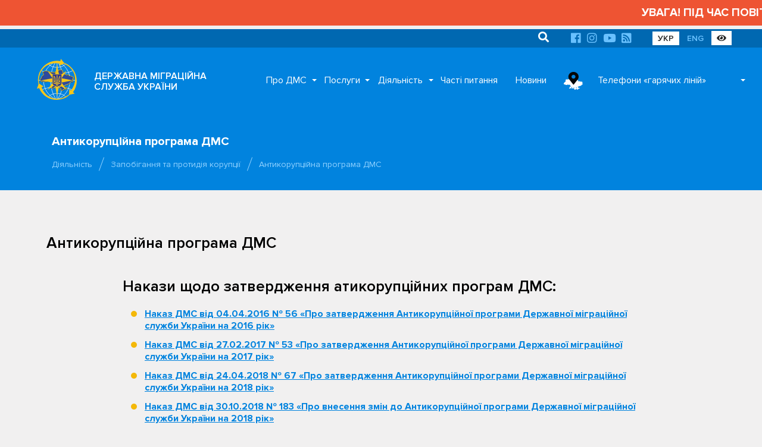

--- FILE ---
content_type: text/html; charset=UTF-8
request_url: https://dmsu.gov.ua/diyalnist/corruption/antikorupczijna-programa-dms.html
body_size: 163497
content:
<!DOCTYPE html>
<html lang="uk">
<head>
	<base href="https://dmsu.gov.ua/">
	<meta charset="utf-8">
	<title>Антикорупційна програма ДМС :: Державна міграційна служба України</title>
	<meta http-equiv="X-UA-Compatible" content="IE=9;IE=10;IE=Edge,chrome=1"/>
	<meta name="description" content="Антикорупційна програма ДМС">
	<meta name="viewport" content="width=device-width, initial-scale=1.0, user-scalable=no">
	<meta name="title" content="">
	<meta name="rating" content="GENERAL">
	<meta name="format-detection" content="telephone=no">

	<meta property="og:type" content="article">
	<meta property="og:site_name" content="Державна міграційна служба України">
	<meta property="og:url" content="https://dmsu.gov.ua/diyalnist/corruption/antikorupczijna-programa-dms.html">
	<meta property="og:title" content="Антикорупційна програма ДМС">
	<meta property="og:description" content="Антикорупційна програма ДМС">
	<meta property="og:image" content="https://dmsu.gov.ua/assets/img/prapor.jpg">

	<link rel="apple-touch-icon" sizes="57x57" href="https://dmsu.gov.ua/assets/img/favicon/apple-icon-57x57.png">
	<link rel="apple-touch-icon" sizes="60x60" href="https://dmsu.gov.ua/assets/img/favicon/apple-icon-60x60.png">
	<link rel="apple-touch-icon" sizes="72x72" href="https://dmsu.gov.ua/assets/img/favicon/apple-icon-72x72.png">
	<link rel="apple-touch-icon" sizes="76x76" href="https://dmsu.gov.ua/assets/img/favicon/apple-icon-76x76.png">
	<link rel="apple-touch-icon" sizes="114x114" href="https://dmsu.gov.ua/assets/img/favicon/apple-icon-114x114.png">
	<link rel="apple-touch-icon" sizes="120x120" href="https://dmsu.gov.ua/assets/img/favicon/apple-icon-120x120.png">
	<link rel="apple-touch-icon" sizes="144x144" href="https://dmsu.gov.ua/assets/img/favicon/apple-icon-144x144.png">
	<link rel="apple-touch-icon" sizes="152x152" href="https://dmsu.gov.ua/assets/img/favicon/apple-icon-152x152.png">
	<link rel="apple-touch-icon" sizes="180x180" href="https://dmsu.gov.ua/assets/img/favicon/apple-icon-180x180.png">
	<link rel="icon" type="image/png" sizes="192x192" href="https://dmsu.gov.ua/assets/img/favicon/android-icon-192x192.png">
	<link rel="icon" type="image/png" sizes="32x32" href="https://dmsu.gov.ua/assets/img/favicon/favicon-32x32.png">
	<link rel="icon" type="image/png" sizes="96x96" href="https://dmsu.gov.ua/assets/img/favicon/favicon-96x96.png">
	<link rel="icon" type="image/png" sizes="16x16" href="https://dmsu.gov.ua/assets/img/favicon/favicon-16x16.png">
	
	<meta name="msapplication-TileColor" content="#ffffff">
	<meta name="msapplication-TileImage" content="https://dmsu.gov.ua/assets/favicon/ms-icon-144x144.png">
	<meta name="theme-color" content="#ffffff">
	<meta name="google-site-verification" content="-AT7x4ZJYiOPxUUPpSIqkplK7PCGMEGVFcBDozgGs9Q" />
	<link rel="stylesheet" href="https://dmsu.gov.ua/assets/css/main.css" id="default-style">
	
	<link rel="stylesheet" href="https://dmsu.gov.ua/assets/css/awesome.css" id="default-style">
	    
    <!-- MobileApp -->
    
    <link rel="manifest" href="https://dmsu.gov.ua/mobileapp/manifest.json">
    <link rel="apple-touch-icon" href="https://dmsu.gov.ua/mobileapp/images/logo-dmsu192.png">
    <link rel="apple-touch-startup-image" href="https://dmsu.gov.ua/mobileapp/images/logo-dmsu512.png">
    <link rel="manifest" href="manifest.webmanifest" />
    <script async src="https://dmsu.gov.ua/mobileapp/js/pwacompat.min.js"></script>
	<!-- MobileApp -->
	
    <script src="https://dmsu.gov.ua/assets/js/modernizr.min.js"></script>
	<!--[if lt IE 9]>
		<script src="https://dmsu.gov.ua/assets/js/html5shiv.min.js"></script>
		<script src="https://dmsu.gov.ua/assets/js/respond.min.js"></script>
		<script src="https://dmsu.gov.ua/assets/js/css3-mediaqueries.min.js"></script>
	<![endif]-->
	<!--[if lt IE 10]>
		<script src="https://dmsu.gov.ua/assets/js/css3-multi-column.js"></script>
	<![endif]-->
	
	<script src="https://www.google.com/recaptcha/api.js?hl=uk"></script>
</head>

<body id="page-start">
<main class="main-content">
	<marquee scrollamount="5" style="color:#FFFFFF; font-size:120%; font-weight:700; padding:8px 0; background-color:#ee5433 ;">УВАГА! ПІД ЧАС ПОВІТРЯНОЇ ТРИВОГИ АДМІНІСТРАТИВНІ ПОСЛУГИ В ПІДРОЗДІЛАХ ДМС НЕ НАДАЮТЬСЯ!</marquee>

 
<div class="container-fluid navigation-top">
	<div class="container">
		<div class="mobile-offset-0 portrait-offset-7 portrait-5 padding-fix">
		    <ul>
    <li class="search-relative">
		<form action="https://dmsu.gov.ua/search.html" method="post">
		    <input type="hidden" name="id" value="1073" />
			<input type="text" name="search" placeholder="Пошук" value="">
			<button type="submit"><i class="fa fa-search"></i></button>
		</form>
	</li>
</ul>
			<ul>
				
				
				
				<li><a href="https://www.facebook.com/dmsu.gov.ua/" rel="nofollow" target="_blank"><i class="fab fa-facebook"></i></a></li>
				<li><a href="https://www.instagram.com/dmsu.gov.ua/" rel="nofollow" target="_blank"><i class="fab fa-instagram"></i></a></li>
				<li><a href="https://www.youtube.com/c/%D0%94%D0%B5%D1%80%D0%B6%D0%B0%D0%B2%D0%BD%D0%B0%D0%BC%D1%96%D0%B3%D1%80%D0%B0%D1%86%D1%96%D0%B9%D0%BD%D0%B0%D1%81%D0%BB%D1%83%D0%B6%D0%B1%D0%B0%D0%A3%D0%BA%D1%80%D0%B0%D1%97%D0%BD%D0%B8/" rel="nofollow" target="_blank"><i class="fab fa-youtube"></i></a></li>
				<li><a href="https://dmsu.gov.ua/rss.xml" target="_blank"><i class="fas fa-rss-square"></i></a></li>
			</ul>
			<ul>
				<li><a href="https://dmsu.gov.ua/" class="active-language">УКР</a></li>
				<li><a href="https://dmsu.gov.ua/en-home.html">ENG</a></li>
				<li><a id="switch-styles" rel="nofollow" target="_blank" title="Версія для людей з вадами зору" class="active-language"><i class="fas fa-eye"></i></a></li>
			</ul>
		</div>
	</div>
</div>

	<div class="container-fluid navigation-main">
	<div class="container" id="navigation">
		<div class="main-header">
			<ul class="header-search">
				<li class="search-relative">
            		<form action="https://dmsu.gov.ua/search.html" method="post">
            		    <input type="hidden" name="id" value="1073" />
            			<input type="text" name="search" placeholder="Search" value="">
            			<button type="submit"><i class="fa fa-search"></i></button>
            		</form>
            	</li>
			</ul>
			<ul class="header-buttons">
				<li><a class="nav-trigger" href="#primary-nav"><span></span></a></li>
			</ul>
		</div>
		<div class="overlay"></div>
		<nav class="nav-main">
			<ul class="nav-logo">
				<li class="nav-logo-img">
					<a href="https://dmsu.gov.ua/" title="Головна">
						<img src="https://dmsu.gov.ua/assets/img/logo/logo-dmsu.svg" onerror="this.src='https://dmsu.gov.ua/assets/img/logo/logo-dmsu.png'" alt="Головна сторінка">
						<svg class="logo" data-name="logo" xmlns="http://www.w3.org/2000/svg" viewBox="0 0 400 425">
							<path class="logo-cls-1"
								  d="M356.18,115c-39.53,20.57-95.49,33.4-157.55,33.4S83.28,136.68,43.75,116.11"/>
							<path class="logo-cls-1"
								  d="M284.45,376.36c-15.84-21-48.32-35.33-85.83-35.33s-70,14.37-85.83,35.33"/>
							<path class="logo-cls-1"
								  d="M203,27.08c71.61,25.39,123.37,98.7,123.37,185.2,0,85.93-51.09,158.86-122,184.7-1.91.06-3.82,0.1-5.74,0.1"/>
							<path class="logo-cls-1"
								  d="M203.46,27.09C235.73,72.94,256,138.93,256,212.28c0,73.11-20.12,138.9-52.2,184.72-1.71,0-3.43.07-5.16,0.07"/>
							<path class="logo-cls-1"
								  d="M187.92,28.45C116.31,53.84,65.19,125.78,65.19,212.28c0,85.93,51.09,158.86,122,184.7"/>
							<path class="logo-cls-1"
								  d="M187.59,27.95c-32.27,45.84-52,111-52,184.33,0,73.11,20.12,138.9,52.2,184.72"/>
							<path class="logo-cls-1"
								  d="M284.45,48.11c-15.84,21-48.32,35.33-85.83,35.33s-69.2-13-85-34"/>
							<line class="logo-cls-1" x1="198.62" y1="397.08" x2="198.62" y2="27.03"/>
							<path class="logo-cls-1"
								  d="M356.18,309.46c-39.53-20.57-95.49-33.4-157.55-33.4s-118,12.84-157.56,33.41"/>
							<line class="logo-cls-1" x1="13.6" y1="212.05" x2="383.65" y2="212.05"/>
							<polygon class="logo-cls-3"
									 points="199.95 118.15 197.22 118.15 194.73 119.14 189.13 124.12 188.01 126.36 188.01 128.85 187.26 131.21 188.01 135.94 186.76 138.18 184.15 138.68 182.53 136.81 179.92 135.69 177.3 135.69 171.95 136.69 169.34 136.44 166.97 137.81 164.98 136.31 163.99 133.95 159.63 131.21 154.16 136.44 151.92 135.07 150.3 133.2 147.69 133.7 145.07 132.96 143.08 131.46 140.97 133.33 138.23 133.45 135.74 134.2 133.62 135.69 131.51 134.2 131.13 131.84 126.03 132.21 124.04 130.59 123.29 128.23 121.05 127.11 118.32 126.61 116.08 125.36 113.46 125.74 110.72 125.49 105.62 124.12 100.89 121.88 98.16 122.25 92.68 122.25 90.07 121.38 76.88 123.12 74.39 123.87 73.64 126.11 71.65 127.73 66.55 129.84 63.81 129.47 61.07 129.84 59.08 131.46 60.95 135.07 61.57 138.68 63.81 143.91 64.43 144.9 67.79 148.26 67.42 151.5 69.41 155.85 67.79 159.96 61.94 164.44 55.6 168.05 50.62 173.65 45.02 184.97 44.4 189.2 45.27 193.06 41.91 193.56 40.29 193.19 40.16 195.18 36.43 204.01 34.44 210.86 39.29 213.22 43.03 215.96 45.89 218.45 47.13 221.81 49.5 220.94 54.97 220.94 60.95 221.81 68.79 222.43 73.77 221.19 78.62 220.94 82.35 223.8 85.59 225.42 90.81 222.06 96.04 220.69 101.64 220.56 112.84 214.34 115.2 214.59 117.07 211.23 119.31 209.86 121.92 210.36 124.66 210.11 129.64 208.37 134.99 209.99 137.36 211.23 143.46 216.08 145.94 216.71 151.17 215.84 153.78 216.46 157.52 220.07 160.13 219.44 161.5 221.68 161.5 224.05 161.5 226.41 160.38 231.51 162.5 233.13 163.74 235.37 166.35 235.75 167.22 238.11 166.6 240.72 168.84 245.2 173.45 247.57 174.69 249.68 175.19 252.05 174.57 254.54 175.69 257.03 174.57 259.39 172.33 260.76 164.86 258.89 162.62 260.14 161.25 258.02 158.76 259.14 157.64 261.51 156.65 269.22 154.28 270.34 152.54 272.33 152.17 274.82 149.68 276.19 148.68 278.68 148.43 281.17 146.69 283.04 143.58 283.04 143.46 284.16 146.32 283.78 150.42 289.13 153.91 289.01 157.27 286.52 162.25 285.77 165.11 284.53 167.97 284.78 169.71 285.77 170.71 285.4 170.09 280.55 170.09 274.32 170.71 275.69 170.96 278.8 172.57 279.55 172.7 277.19 174.69 276.32 175.44 274.7 180.04 274.57 181.66 272.83 183.53 269.35 182.9 265.86 180.04 263.37 179.17 261.26 180.41 262.63 183.15 263.12 184.4 265.74 185.52 265.99 189.25 260.51 189.75 257.9 191.86 257.28 194.1 256.16 199.33 255.28 203.19 253.29 205.06 251.8 204.56 255.03 207.54 254.04 210.03 252.92 210.9 250.68 212.27 253.67 214.51 256.4 216.5 256.9 216.5 258.4 208.41 257.28 205.93 258.4 207.67 259.27 212.65 259.76 213.27 260.76 209.04 263.87 209.53 265.12 213.14 264.74 215.01 265.37 217 267.36 222.35 269.35 229.69 267.6 231.81 267.6 232.18 266.73 235.17 265.86 235.29 267.23 238.53 268.97 240.27 266.86 242.39 268.72 242.64 271.34 244.01 271.96 242.64 272.95 233.55 275.44 230.69 277.68 226.46 281.79 223.35 283.41 222.23 285.52 222.35 286.27 227.7 286.27 231.44 288.64 233.8 291 236.17 290.75 238.28 291.37 239.9 294.98 240.27 298.09 239.78 300.58 239.78 303.94 238.28 306.31 242.14 309.54 243.01 309.79 248.36 310.29 252.09 307.92 254.21 307.55 255.08 306.56 255.58 304.94 257.07 302.57 259.31 302.2 257.57 301.2 262.18 299.84 266.16 300.58 269.02 297.47 274.87 292 285.07 295.11 286.19 293.99 292.17 293.74 292.17 290.25 292.54 287.89 293.91 286.64 294.41 284.03 290.67 283.53 286.44 284.53 283.83 285.9 283.08 284.16 281.71 284.4 277.98 288.64 274.5 285.9 274.12 287.89 268.15 286.27 267.15 287.64 266.41 284.78 266.16 280.92 264.17 278.31 260.06 278.8 260.68 276.07 259.94 275.44 257.69 276.44 256.95 275.94 258.44 271.96 256.7 271.96 255.08 270.84 252.09 270.22 251.97 272.33 251.1 273.2 249.98 271.83 249.73 269.97 248.98 268.23 247.99 267.6 246.62 267.98 245 265.99 243.51 264.87 249.36 266.73 250.1 266.24 250.73 261.88 251.97 263.37 252.09 265.99 252.59 266.86 256.7 266.86 257.57 267.98 256.7 269.97 257.32 270.47 258.69 268.35 260.93 266.86 261.68 268.23 261.3 269.35 263.05 272.95 263.05 274.2 264.66 274.2 264.66 271.34 263.79 266.73 267.03 263.37 268.65 258.77 270.14 258.77 271.51 263.37 270.14 264.87 268.02 265.99 267.15 267.73 269.52 266.73 272.13 263.12 273.87 259.76 275.12 259.64 280.22 255.03 282.71 254.79 286.19 253.67 286.57 255.28 287.56 253.79 294.9 250.31 298.64 252.55 299.63 248.94 305.73 246.57 308.22 246.82 311.33 243.71 315.69 242.59 323.28 241.59 323.15 236.99 322.9 234.38 325.14 230.02 330.25 228.16 333.23 223.8 335.1 222.31 339.7 224.67 342.32 224.17 347.3 225.29 349.78 224.3 351.9 217.33 353.02 212.35 350.78 211.11 351.4 208.74 350.41 206.38 348.91 204.63 349.16 202.27 350.28 200.16 355.51 198.79 353.89 196.79 351.28 196.3 349.78 194.31 354.89 193.31 357.5 188.83 354.89 181.86 357.38 180.74 355.14 179.37 352.52 179.5 349.78 179 345.8 175.89 343.19 175.89 338.83 173.28 333.73 173.52 331.86 171.78 329.38 170.79 326.76 170.41 325.14 168.55 322.53 168.3 321.54 170.66 318.8 170.79 315.31 167.18 311.7 160.83 310.09 158.84 307.6 158.09 302.87 160.33 294.9 162.45 292.42 161.45 289.8 162.2 286.07 158.96 283.45 158.47 280.97 158.96 278.6 160.08 276.36 158.72 274.25 157.22 273.38 154.98 274.25 152.74 271.76 144.78 268.4 141.29 267.4 139.18 264.79 139.18 262.3 140.05 257.07 138.93 254.58 137.93 252.59 136.44 251.1 132.08 251.1 129.84 249.98 127.73 252.59 127.6 255.08 126.36 255.08 123.75 253.59 122 249.48 118.89 249.48 116.53 248.11 114.54 244.01 111.67 238.9 112.67 233.68 112.05 228.45 113.42 225.71 113.42 220.24 112.42 218 113.79 217.38 116.16 215.63 117.9 213.27 118.89 210.9 118.27 208.91 116.78 202.44 116.9 199.95 118.15"/>
							<path class="logo-cls-4"
								  d="M200.25,116.45l2.45-1.22,9-.17,2.51,1.88,0.11,0,0.21-.09,0.31-.31,0.77-2.92,5.15-3.15,6.72,1.22h1.78l5.48-1.44,5.37,0.64,6.24-1.22,6.27,4.37,2.58,3.76v1.55l2.75,2.09,2.85,3.32v6.91l-4,2V134l0.82,2.4,0.46,0.34,1.61,0.64,3.67,0.79,2-.71h6.12l1.87,4,3.58,3.71,3.25,10.4-0.69,1.77,0.59,0.41,0.11,0.07,0.72-.34,3.85-.77,4.6,0.88L292.2,160l1.78-.51,2.53,1,6.18-1.64,5.88-2.78,5.37,1.61,2.69,3.31,3.52,6.18,0.39,0.41,0.54-1.29,7.53,0.72,1.69,2,1.52,0.22,3.73,1.49,1.12,1,4.58-.22,4.45,2.67h2.91l4.32,3.37,1.19,0.22,3.45-.16L368,184l-6.29,2.83,1.91,5.08-3.74,6.41,4.58,5.64-9.29,2.43,0.3,0.34,1.83,4.36-0.14.53,2.13,1.18-1.87,8.31-2.77,9.12L349,232.49l-5.41-1.22-3.2.61-3.15-1.62-2.85,4.16-4.81,1.76-0.88,1.71,0.14,1.49,0.23,8.67-11.22,1.47-2.95.76L311.17,254l-3.51-.35-3.09,1.2-1.94,7-6.65-4-4.15,2-5.92,8.88-1.6-7-0.91.09-5.1,4.6-0.32,0-0.81,1.56-3.52,4.86-3.31,1.39v5.83l1.4,1.84,0.2,3.1,0.1,0,0.83-4.42,5.9,4.63,2-2.28,6.27-1.14,0.38,0.89,4.36-1,9.09,1.21-1.63,8.56-1.31,1.19-0.08.52v7.32l-8.45.35-1.77,1.77-10.3-3.14-3.89,3.65-2.39,2.6,2.36,1.35-4.25.71-0.1.11-0.27-.05L261,309.2l-0.14.23-0.6,2-2.49,2.85-2.78.49-4.26,2.7-7.23-.67-2.15-.62-7.48-6.27,2.85-4.51v-2.53l0.45-2.23L237,298.82l-0.42-.93-3,.32L230,294.71l-2.26-1.43H220l-1-5.83,2.44-4.61,3.75-1.95,3.94-3.82,3.12-2.44h-0.74l-8.13,1.93-7.48-2.78L214,271.82l-5.94.61-3-7.42,0.15-.11-2.89-1.44-1.84.61,0.22-1.42-0.46-.23-3.47.58-1.94,1-0.17.91-5.3,7.77,0,0.09L186.56,278l-3.24,3.49-3.73.1-0.31.67-1,.46-0.32,6.1-1.47-.68,0.35,2.75-6.14,2.3L168,291.69l-0.81-.07-2.37,1-4.47.67L156.74,296l-7.08.25-3.95-5.14-5.87.77L141,281.34h4.62l0.11-1,1.8-4.51,2-1.08,0.24-1.62,3.18-3.63,1-.49,0.78-6,2.1-4.44,7.36-3.31,1.19,1.84,0.19-.1,6.11,1.53-0.38-.83,0.75-3-0.14-.69-0.24-.41-4.75-2.44-3.58-7.17,0.4-1.68-1.42-.2-1.85-3.34-3.6-2.75,1.61-7.35v-1.31l-0.94.22-4.59-4.44-0.6-.14-5.25.88-4.28-1.07-6.52-5.19-1.63-.86-3.59-1.09-4.15,1.45-3.88.35-1.46-.28-2.64,4.75-3.86-.41-10.94,6.08-6.16.14-4.06,1.06-6.73,4.33-5.82-2.91L78.57,228l-2.83.15-5.26,1.31-8.69-.69-5.8-.85H51.6l-5.71,2.1-2.37-6.39L41.64,222l-3.27-2.4-7.8-3.8,3.09-10.61,3.54-8.39,0.4-6.37,3.81,0.88,0.74-5,6.16-12.47,5.84-6.57,6.71-3.82,4.65-3.56,0.5-1.26-1.73-3.78,0.27-2.35-2.22-2.22-1.06-1.7-2.57-6-0.59-3.45L54.92,133l5.69-4.62,4.53-.62L67.3,128l3.43-1.42,0.52-.42L72.3,123l5-1.5,14.53-1.92,2.9,1h4.47l3.73-.51,5.54,2.63,4.36,1.17,1.86,0.17,3.56-.51,2.89,1.61,2.64,0.48,4.44,2.22,0.81,2.56,7.11-.52,0.41,2.61,2.27-.68,1.74-.08,3.62-3.2,4.18,3.14,0.85,0.24,4.06-.77,1.93,2.23,5.2-5,8.39,5.27,0.51,1.2,0.39-.23,3.39,0.32,5.15-1h3.91l2.21,0.95-0.22-1.41,0.85-2.7V128l2-3.91,6.8-6,4-1.59h2.55Zm1,4.35h-2.74l-2.49,1-5.6,5L189.33,129v2.49l-0.75,2.36,0.75,4.73-1.24,2.24-2.61.5-1.62-1.87-2.61-1.12h-2.61l-5.35,1-2.61-.25-2.36,1.37-2-1.49-1-2.36L161,133.87l-5.48,5.23-2.24-1.37-1.62-1.87-2.61.5-2.61-.75-2-1.49L142.29,136l-2.74.12-2.49.75L135,138.35l-2.12-1.49-0.37-2.36-5.1.37-2-1.62-0.75-2.36-2.24-1.12-2.74-.5L117.41,128l-2.61.37-2.74-.25-5.1-1.37-4.73-2.24-2.74.37H94L91.4,124,78.2,125.78l-2.49.75L75,128.77l-2,1.62-5.1,2.12-2.74-.37-2.74.37-2,1.62,1.87,3.61,0.62,3.61,2.24,5.23,0.62,1,3.36,3.36-0.37,3.24,2,4.36-1.62,4.11-5.85,4.48-6.35,3.61-5,5.6-5.6,11.32-0.62,4.23,0.87,3.86-3.36.5-1.62-.37-0.12,2-3.73,8.84-2,6.84,4.85,2.36,3.73,2.74,2.86,2.49,1.24,3.36,2.36-.87H56.3l6,0.87,7.84,0.62,5-1.24,4.85-.25,3.73,2.86,3.24,1.62,5.23-3.36,5.23-1.37,5.6-.12,11.2-6.22,2.36,0.25,1.87-3.36,2.24-1.37,2.61,0.5,2.74-.25,5-1.74,5.35,1.62,2.36,1.24,6.1,4.85,2.49,0.62,5.23-.87,2.61,0.62,3.73,3.61,2.61-.62,1.37,2.24v4.73l-1.12,5.1,2.12,1.62,1.24,2.24,2.61,0.37,0.87,2.36-0.62,2.61,2.24,4.48,4.6,2.36,1.25,2.12,0.5,2.36-0.62,2.49,1.12,2.49L175.89,262l-2.24,1.37-7.47-1.87-2.24,1.24-1.37-2.12-2.49,1.12L159,264.16l-1,7.72L155.61,273l-1.74,2-0.37,2.49L151,278.85l-1,2.49-0.25,2.49L148,285.69h-3.11l-0.12,1.12,2.86-.37,4.11,5.35,3.48-.12,3.36-2.49,5-.75,2.86-1.24,2.86,0.25,1.74,1,1-.37-0.62-4.85V277l0.62,1.37,0.25,3.11,1.62,0.75,0.12-2.36,2-.87,0.75-1.62,4.6-.12,1.62-1.74,1.87-3.48-0.62-3.48L181.37,266l-0.87-2.12,1.24,1.37,2.74,0.5,1.24,2.61,1.12,0.25,3.73-5.48,0.5-2.61,2.12-.62,2.24-1.12,5.23-.87,3.86-2,1.87-1.49-0.5,3.24,3-1,2.49-1.12,0.87-2.24,1.37,3,2.24,2.74,2,0.5v1.49l-8.09-1.12-2.49,1.12,1.74,0.87,5,0.5,0.62,1-4.23,3.11,0.5,1.24,3.61-.37,1.87,0.62,2,2,5.35,2,7.34-1.74h2.12l0.37-.87,3-.87,0.12,1.37,3.24,1.74,1.74-2.12,2.12,1.87L244,274l1.37,0.62-1.37,1-9.08,2.49L232,280.34l-4.23,4.11-3.11,1.62-1.12,2.12,0.12,0.75H229l3.73,2.36,2.36,2.36,2.36-.25,2.12,0.62,1.62,3.61,0.37,3.11-0.5,2.49v3.36L239.61,309l3.86,3.24,0.87,0.25,5.35,0.5,3.73-2.36,2.12-.37,0.87-1,0.5-1.62,1.49-2.36,2.24-.37-1.74-1,4.6-1.37,4,0.75,2.86-3.11,5.85-5.48,10.2,3.11,1.12-1.12,6-.25v-3.48l0.37-2.36,1.37-1.24,0.5-2.61-3.73-.5-4.23,1-2.61,1.37-0.75-1.74-1.37.25-3.73,4.23-3.48-2.74-0.37,2-6-1.62-1,1.37-0.75-2.86-0.25-3.86-2-2.61-4.11.5,0.62-2.74-0.75-.62-2.24,1-0.75-.5,1.49-4H258l-1.62-1.12-3-.62L253.3,275l-0.87.87-1.12-1.37-0.25-1.87-0.75-1.74-1-.62-1.37.37-1.62-2-1.49-1.12,5.85,1.87,0.75-.5,0.62-4.36L253.3,266l0.12,2.61,0.5,0.87H258l0.87,1.12-0.87,2,0.62,0.5L260,271l2.24-1.49,0.75,1.37L262.63,272l1.74,3.61v1.24H266V274l-0.87-4.6,3.24-3.36,1.62-4.6h1.49l1.37,4.6-1.37,1.49-2.12,1.12-0.87,1.74,2.36-1,2.61-3.61,1.74-3.36,1.24-.12,5.1-4.6,2.49-.25,3.48-1.12,0.37,1.62,1-1.49,7.34-3.48L300,255.2l1-3.61,6.1-2.36,2.49,0.25,3.11-3.11,4.36-1.12,7.59-1-0.12-4.6L324.23,237l2.24-4.36,5.1-1.87,3-4.36,1.87-1.49,4.6,2.36,2.61-.5,5,1.12,2.49-1,2.12-7,1.12-5-2.24-1.24,0.62-2.36-1-2.36-1.49-1.74,0.25-2.36,1.12-2.12,5.23-1.37-1.62-2-2.61-.5-1.49-2,5.1-1,2.61-4.48-2.61-7,2.49-1.12L356.46,182l-2.61.12-2.74-.5-4-3.11h-2.61l-4.36-2.61-5.1.25-1.87-1.74-2.49-1-2.61-.37-1.62-1.87-2.61-.25-1,2.36-2.74.12-3.48-3.61L313,163.49l-1.62-2-2.49-.75L304.2,163l-8,2.12-2.49-1-2.61.75-3.73-3.24-2.61-.5-2.49.5-2.36,1.12-2.24-1.37-2.12-1.49-0.87-2.24,0.87-2.24-2.49-8L269.73,144l-1-2.12h-2.61l-2.49.87-5.23-1.12-2.49-1-2-1.49-1.49-4.36V132.5l-1.12-2.12,2.61-.12,2.49-1.24V126.4l-1.49-1.74-4.11-3.11v-2.36l-1.37-2-4.11-2.86-5.1,1-5.23-.62-5.23,1.37H227l-5.48-1-2.24,1.37-0.62,2.36L217,120.55l-2.36,1-2.36-.62-2-1.49-6.47.12Z"/>
							<path class="logo-cls-5"
								  d="M198.93,113.79l2.45-1.22,9-.17,2.51,1.88,0.11,0,0.21-.09,0.31-.31,0.77-2.92,5.15-3.15,6.72,1.22h1.78l5.48-1.44,5.37,0.64,6.24-1.22,6.27,4.37,2.58,3.76v1.55l2.75,2.09,2.85,3.32V129l-4,2v0.32l0.82,2.4,0.46,0.34,1.61,0.64,3.67,0.79,2-.71h6.12l1.87,4,3.57,3.71,3.25,10.4-0.69,1.77,0.59,0.41,0.11,0.07,0.72-.34,3.85-.77,4.6,0.88,2.84,2.46,1.78-.51,2.53,1,6.18-1.64,5.88-2.78,5.37,1.61,2.69,3.31,3.52,6.18,0.39,0.41,0.54-1.29,7.53,0.72,1.69,2,1.52,0.22,3.73,1.49,1.12,1,4.58-.22,4.45,2.67h2.91l4.32,3.37,1.19,0.22,3.45-.16,10.42,6.36-6.29,2.83,1.91,5.08-3.74,6.41,4.58,5.64-9.29,2.43,0.3,0.34,1.83,4.36-0.14.53,2.13,1.18-1.87,8.31-2.77,9.12-5.68,2.27-5.41-1.22-3.2.61-3.15-1.62L333,231.76l-4.81,1.76-0.88,1.71,0.14,1.49,0.23,8.67-11.22,1.47-2.95.76-3.73,3.73-3.51-.35-3.09,1.2-1.94,7-6.65-4-4.15,2-5.92,8.88-1.61-7-0.91.09-5.1,4.6-0.32,0-0.81,1.55-3.52,4.86L269,271.67v5.82l1.4,1.84,0.2,3.1,0.1,0,0.83-4.42,5.9,4.63,2-2.28,6.27-1.14,0.38,0.89,4.36-1,9.09,1.21-1.63,8.56-1.31,1.19-0.08.52v7.32l-8.45.35L286.3,300,276,296.89l-3.89,3.65-2.39,2.6,2.36,1.35-4.25.71-0.1.11-0.27-.05-7.75,1.29-0.14.23-0.6,2-2.49,2.85-2.78.49-4.26,2.7-7.23-.67-2.15-.62-7.48-6.27,2.85-4.51v-2.53l0.45-2.23-0.21-1.76-0.42-.93-3,.32-3.49-3.49-2.26-1.43h-7.78l-1-5.83,2.44-4.61,3.75-1.95,3.94-3.82,3.12-2.44H230.2l-8.13,1.93-7.48-2.78-1.94-1.94-5.94.61-3-7.42,0.15-.11L201,260.8l-1.84.61,0.22-1.42-0.46-.23-3.47.58-1.94,1-0.17.91-5.3,7.77,0,0.09-2.85,5.31L182,278.87l-3.73.1-0.31.66-1,.46-0.32,6.1-1.47-.68,0.35,2.75-6.14,2.3L166.64,289l-0.81-.07-2.37,1-4.47.67-3.57,2.65-7.08.25-3.95-5.14-5.87.77,1.17-10.51h4.62l0.11-1,1.8-4.51,2-1.08,0.24-1.62,3.18-3.63,1-.49,0.78-6,2.1-4.44,7.36-3.31,1.19,1.84,0.19-.1,6.11,1.53-0.38-.83,0.75-3-0.14-.69-0.24-.41-4.75-2.44L162,241.26l0.4-1.68-1.42-.2L159.13,236l-3.6-2.75,1.61-7.35v-1.31l-0.94.22-4.59-4.44-0.6-.14-5.25.88-4.28-1.07L135,214.89l-1.63-.86-3.59-1.09-4.15,1.45-3.88.35-1.46-.28-2.64,4.75-3.86-.41-10.94,6.08-6.16.14-4.06,1.06-6.73,4.33L80,227.51l-2.79-2.14-2.83.15-5.26,1.31-8.69-.69-5.8-.85H50.27l-5.71,2.1L42.19,221l-1.89-1.64L37,217l-7.8-3.8,3.09-10.61,3.54-8.39,0.4-6.37,3.81,0.88,0.74-5L47,171.19l5.84-6.57,6.71-3.82,4.65-3.56,0.5-1.26L63,152.2l0.27-2.35L61,147.63l-1.06-1.7-2.57-6-0.6-3.45-3.18-6.16,5.69-4.62,4.53-.62L66,125.37,69.4,124l0.52-.42L71,120.35l5-1.5,14.53-1.92,2.9,1h4.47l3.73-.51,5.54,2.63,4.36,1.17,1.86,0.17,3.56-.51,2.89,1.61,2.64,0.48,4.44,2.22,0.81,2.56,7.11-.52,0.41,2.61,2.27-.68,1.74-.08,3.62-3.2L147,129l0.85,0.24,4.06-.77,1.93,2.23,5.2-5,8.39,5.27,0.51,1.2,0.39-.23,3.39,0.32,5.15-1h3.91l2.21,0.95-0.22-1.41,0.85-2.7v-2.85l2-3.91,6.8-6,4-1.59h2.55Zm1,4.35h-2.74l-2.49,1-5.6,5L188,126.36v2.49l-0.75,2.36,0.75,4.73-1.24,2.24-2.61.5-1.62-1.87-2.61-1.12H177.3l-5.35,1-2.61-.25L167,137.81l-2-1.49L164,134l-4.36-2.74-5.48,5.23-2.24-1.37-1.62-1.87-2.61.5-2.61-.75-2-1.49L141,133.33l-2.74.12-2.49.75-2.12,1.49-2.12-1.49-0.37-2.36-5.1.37-2-1.62-0.75-2.36-2.24-1.12-2.74-.5-2.24-1.24-2.61.37-2.74-.25-5.1-1.37-4.73-2.24-2.74.37H92.68l-2.61-.87-13.19,1.74-2.49.75-0.75,2.24-2,1.62-5.1,2.12-2.74-.37-2.74.37-2,1.62,1.87,3.61,0.62,3.61,2.24,5.23,0.62,1,3.36,3.36-0.37,3.24,2,4.36L67.79,160l-5.85,4.48L55.6,168l-5,5.6L45,185,44.4,189.2l0.87,3.86-3.36.5-1.62-.37-0.12,2L36.43,204l-2,6.84,4.85,2.36L43,216l2.86,2.49,1.24,3.36,2.36-.87H55l6,0.87,7.84,0.62,5-1.24,4.85-.25,3.73,2.86,3.24,1.62,5.23-3.36L96,220.69l5.6-.12,11.2-6.22,2.36,0.25,1.87-3.36,2.24-1.37,2.61,0.5,2.74-.25,5-1.74L135,210l2.36,1.24,6.1,4.85,2.49,0.62,5.23-.87,2.61,0.62,3.73,3.61,2.61-.62,1.37,2.24v4.73l-1.12,5.1,2.12,1.62,1.24,2.24,2.61,0.37,0.87,2.36-0.62,2.61,2.24,4.48,4.6,2.36,1.24,2.12,0.5,2.36-0.62,2.49,1.12,2.49-1.12,2.36-2.24,1.37-7.47-1.87-2.24,1.24L161.25,258l-2.49,1.12-1.12,2.36-1,7.72-2.36,1.12-1.74,2-0.37,2.49-2.49,1.37-1,2.49-0.25,2.49L146.69,283h-3.11l-0.12,1.12,2.86-.37,4.11,5.35,3.48-.12,3.36-2.49,5-.75,2.86-1.24,2.86,0.25,1.74,1,1-.37-0.62-4.85v-6.22l0.62,1.37L171,278.8l1.62,0.75,0.12-2.36,2-.87,0.75-1.62,4.6-.12,1.62-1.74,1.87-3.48-0.62-3.48L180,263.37l-0.87-2.12,1.24,1.37,2.74,0.5,1.24,2.61,1.12,0.25,3.73-5.48,0.5-2.61,2.12-.62,2.24-1.12,5.23-.87,3.86-2,1.87-1.49-0.5,3.24,3-1,2.49-1.12,0.87-2.24,1.37,3,2.24,2.74,2,0.5v1.49l-8.09-1.12-2.49,1.12,1.74,0.87,5,0.5,0.62,1L209,263.87l0.5,1.24,3.61-.37,1.87,0.62,2,2,5.35,2,7.34-1.74h2.12l0.37-.87,3-.87,0.12,1.37,3.24,1.74,1.74-2.12,2.12,1.87,0.25,2.61L244,272l-1.37,1-9.08,2.49-2.86,2.24-4.23,4.11-3.11,1.62-1.12,2.12,0.12,0.75h5.35l3.73,2.36L233.8,291l2.36-.25,2.12,0.62L239.9,295l0.37,3.11-0.5,2.49v3.36l-1.49,2.36,3.86,3.24,0.87,0.25,5.35,0.5,3.73-2.36,2.12-.37,0.87-1,0.5-1.62,1.49-2.36,2.24-.37-1.74-1,4.6-1.37,4,0.75,2.86-3.11,5.85-5.48,10.2,3.11,1.12-1.12,6-.25v-3.48l0.37-2.36,1.37-1.24,0.5-2.61-3.73-.5-4.23,1-2.61,1.37-0.75-1.74-1.37.25L278,288.64l-3.48-2.74-0.37,2-6-1.62-1,1.37-0.75-2.86-0.25-3.86-2-2.61-4.11.5,0.62-2.74-0.75-.62-2.24,1-0.75-.5,1.49-4H256.7l-1.62-1.12-3-.62L252,272.33l-0.87.87L250,271.84,249.73,270,249,268.23l-1-.62-1.37.37L245,266l-1.49-1.12,5.85,1.87,0.75-.5,0.62-4.36,1.24,1.49,0.12,2.61,0.5,0.87h4.11l0.87,1.12-0.87,2,0.62,0.5,1.37-2.12,2.24-1.49,0.75,1.37-0.37,1.12L263,273v1.24h1.62v-2.86l-0.87-4.6,3.24-3.36,1.62-4.6h1.49l1.37,4.6-1.37,1.49L268,266l-0.87,1.74,2.36-1,2.61-3.61,1.74-3.36,1.24-.12,5.1-4.6,2.49-.25,3.48-1.12,0.37,1.62,1-1.49,7.34-3.48,3.73,2.24,1-3.61,6.1-2.36,2.49,0.25,3.11-3.11,4.36-1.12,7.59-1-0.12-4.6-0.25-2.61,2.24-4.36,5.1-1.87,3-4.36,1.87-1.49,4.6,2.36,2.61-.5,5,1.12,2.49-1,2.12-7,1.12-5-2.24-1.24,0.62-2.36-1-2.36-1.49-1.74,0.25-2.36,1.12-2.12,5.23-1.37-1.62-2-2.61-.5-1.49-2,5.1-1,2.61-4.48-2.61-7,2.49-1.12-2.24-1.37-2.61.12-2.74-.5-4-3.11h-2.61l-4.36-2.61-5.1.25-1.87-1.74-2.49-1-2.61-.37-1.62-1.87-2.61-.25-1,2.36-2.74.12-3.48-3.61-3.61-6.35-1.62-2-2.49-.75-4.73,2.24-8,2.12-2.49-1-2.61.75L286.07,159l-2.61-.5L281,159l-2.36,1.12-2.24-1.37-2.12-1.49L273.37,155l0.87-2.24-2.49-8-3.36-3.48-1-2.12h-2.61l-2.49.87-5.23-1.12-2.49-1-2-1.49-1.49-4.36v-2.24L250,127.73l2.61-.12,2.49-1.24v-2.61L253.59,122l-4.11-3.11v-2.36l-1.37-2L244,111.68l-5.1,1-5.23-.62-5.23,1.37h-2.74l-5.48-1L218,113.79l-0.62,2.36-1.74,1.74-2.36,1-2.36-.62-2-1.49-6.47.12Z"/>
							<polygon class="logo-cls-5"
									 points="103.83 117.51 163.7 205.13 198.58 212.2 103.83 117.51"/>
							<polygon class="logo-cls-5"
									 points="190.68 176.87 198.58 212.2 103.83 117.51 190.68 176.87"/>
							<polygon class="logo-cls-5"
									 points="293.3 306.99 198.58 212.2 233.44 219.76 293.3 306.99"/>
							<polygon class="logo-cls-5"
									 points="205.8 246.72 198.58 212.2 293.3 306.99 205.8 246.72"/>
							<polygon class="logo-cls-5"
									 points="103.7 306.99 191.32 247.12 198.38 212.24 103.7 306.99"/>
							<polygon class="logo-cls-5"
									 points="163.06 220.14 198.38 212.24 103.7 306.99 163.06 220.14"/>
							<polygon class="logo-cls-5"
									 points="293.17 117.52 198.38 212.24 205.95 177.38 293.17 117.52"/>
							<polygon class="logo-cls-5"
									 points="232.91 205.02 198.38 212.24 293.17 117.52 232.91 205.02"/>
							<polygon class="logo-cls-5"
									 points="198.61 55.45 177.44 167.96 198.66 213.3 198.61 55.45"/>
							<polygon class="logo-cls-5"
									 points="198.66 213.3 198.61 55.45 219.8 168.11 198.66 213.3"/>
							<polygon class="logo-cls-5"
									 points="198.61 369.02 177.44 256.51 198.66 211.18 198.61 369.02"/>
							<polygon class="logo-cls-5"
									 points="198.66 211.18 198.61 369.02 219.8 256.36 198.66 211.18"/>
							<polygon class="logo-cls-5"
									 points="41.83 212.24 154.34 233.41 199.68 212.19 41.83 212.24"/>
							<polygon class="logo-cls-5"
									 points="199.68 212.19 41.83 212.24 154.49 191.06 199.68 212.19"/>
							<polygon class="logo-cls-5"
									 points="355.4 212.24 242.9 233.41 197.56 212.19 355.4 212.24"/>
							<polygon class="logo-cls-5"
									 points="197.56 212.19 355.4 212.24 242.74 191.06 197.56 212.19"/>
							<path class="logo-cls-6"
								  d="M218.11,215.5a8.27,8.27,0,0,0-2.6-4.4,10.81,10.81,0,0,0-2.06-1.49l1.8-16.64c0.57-5.31,5.06-11.17,5.33-11l0.19,33.47Z"/>
							<path class="logo-cls-6"
								  d="M178.74,215.48a9.3,9.3,0,0,1,4.82-5.9l-1.92-16.47c-0.7-6-5.57-11.8-5.57-11.22v33.59h2.68Z"/>
							<path class="logo-cls-6" d="M191.33,237.85h5v9.58A17.18,17.18,0,0,1,191.33,237.85Z"/>
							<path class="logo-cls-6" d="M205.75,237.89h-4.94l0,9.58S204.93,243.09,205.75,237.89Z"/>
							<path class="logo-cls-6"
								  d="M191.62,227.85a13.53,13.53,0,0,0-1,5.53h5.63A5.62,5.62,0,0,0,191.62,227.85Z"/>
							<path class="logo-cls-6"
								  d="M205.26,227.83a13.27,13.27,0,0,1,1,5.55h-5.64S200.63,228.65,205.26,227.83Z"/>
							<path class="logo-cls-6"
								  d="M198.44,227.38a15.72,15.72,0,0,0-5.08-3.62c2.14-4.62,3.25-5.54,5.1-12.61,2.08,7.05,3.44,8.6,5.14,12.57C203.62,223.66,199.9,225.5,198.44,227.38Z"/>
							<path class="logo-cls-6"
								  d="M220.73,220l0,13.36-10.07,0a27.91,27.91,0,0,0-.84-6.47s6.62-.47,8.54-6.87h2.35Z"/>
							<path class="logo-cls-6"
								  d="M176.1,220.08l0.06,13.29,10.13,0a25.65,25.65,0,0,1,.8-6.53,9.47,9.47,0,0,1-8.37-6.74H176.1Z"/>
							<path class="logo-cls-6"
								  d="M218.11,215.5a8.27,8.27,0,0,0-2.6-4.4,10.81,10.81,0,0,0-2.06-1.49l1.8-16.64c0.57-5.31,5.06-11.17,5.33-11l0.19,33.47Z"/>
							<path class="logo-cls-6"
								  d="M178.74,215.48a9.3,9.3,0,0,1,4.82-5.9l-1.92-16.47c-0.7-6-5.57-11.8-5.57-11.22v33.59h2.68Z"/>
							<path class="logo-cls-6" d="M191.33,237.85h5v9.58A17.18,17.18,0,0,1,191.33,237.85Z"/>
							<path class="logo-cls-6" d="M205.75,237.89h-4.94l0,9.58S204.93,243.09,205.75,237.89Z"/>
							<path class="logo-cls-6"
								  d="M191.62,227.85a13.53,13.53,0,0,0-1,5.53h5.63A5.62,5.62,0,0,0,191.62,227.85Z"/>
							<path class="logo-cls-6"
								  d="M205.26,227.83a13.27,13.27,0,0,1,1,5.55h-5.64S200.63,228.65,205.26,227.83Z"/>
							<path class="logo-cls-6"
								  d="M198.44,227.38a15.72,15.72,0,0,0-5.08-3.62c2.14-4.62,3.25-5.54,5.1-12.61,2.08,7.05,3.44,8.6,5.14,12.57C203.62,223.66,199.9,225.5,198.44,227.38Z"/>
							<path class="logo-cls-6"
								  d="M220.73,220l0,13.36-10.07,0a27.91,27.91,0,0,0-.84-6.47s6.62-.47,8.54-6.87h2.35Z"/>
							<path class="logo-cls-6"
								  d="M176.1,220.08l0.06,13.29,10.13,0a25.65,25.65,0,0,1,.8-6.53,9.47,9.47,0,0,1-8.37-6.74H176.1Z"/>
							<path class="logo-cls-5"
								  d="M244.7,150.68v92.76c0,7.7-3.58,13.74-10,17.78l-36,16.74-35.07-16.19c-1.89-.88-11.21-6.59-11.07-18.3,0-32.06.05-60.86,0.06-92.8h92.1Z"/>
							<path class="logo-cls-7"
								  d="M156,154.06h85.3V244.3q-0.1,9.56-8.8,14.33L198.68,274l-33.47-15.16c-1.57-.91-9.21-4.54-9.21-14.56V154.06Z"/>
							<path class="logo-cls-5"
								  d="M210.25,227a11.58,11.58,0,0,0,4.2-.91,5.27,5.27,0,0,0,3-4.67,5.65,5.65,0,0,0-1.66-4.21,7,7,0,0,0-5-1.5s0.14-2.11,1.86-18a59.91,59.91,0,0,1,2.92-14.11c2.37-7.06,6.59-12.41,15.29-17.29l0,74.6,0,4.48h0v0l-18.08.13a36.7,36.7,0,0,1-3.57,9.49l-0.43.77a33.42,33.42,0,0,1-7,8,16.78,16.78,0,0,0-3.21,3.58,1.84,1.84,0,0,0-.1-0.22,1.79,1.79,0,0,0-.1.22,16.76,16.76,0,0,0-3.21-3.57,33.44,33.44,0,0,1-7-8l-0.43-.77a36.71,36.71,0,0,1-3.57-9.49l-18.08-.13v0h0l0-4.48,0-74.6c8.7,4.88,12.92,10.23,15.29,17.29a60,60,0,0,1,2.92,14.11c1.72,15.92,1.86,18,1.86,18a7,7,0,0,0-5,1.5,5.25,5.25,0,0,0-1.66,4.21,5.58,5.58,0,0,0,3,4.67,11.58,11.58,0,0,0,4.2.91c1.19-1.8,8.59-14,8.66-27.52,0.06-11.8-.37-13.24-0.54-21-0.12-5.64-1.57-12.83,2.81-18.91a3.24,3.24,0,0,1,.88-1.14,3.24,3.24,0,0,1,.88,1.14c4.39,6.08,2.93,13.27,2.81,18.91-0.16,7.72-.6,9.16-0.54,21C201.66,213,209.06,225.16,210.25,227Z"/>
							<path class="logo-cls-7"
								  d="M222.21,218.27a10,10,0,0,0-3.15-5.33,13.08,13.08,0,0,0-2.5-1.81L218.74,191c0.69-6.42,6.12-13.52,6.45-13.27l0.23,40.5Z"/>
							<path class="logo-cls-7"
								  d="M174.56,218.24a11.25,11.25,0,0,1,5.83-7.13l-2.33-19.93c-0.84-7.22-6.74-14.27-6.74-13.58v40.64h3.24Z"/>
							<path class="logo-cls-7" d="M189.8,245.31h6.08V256.9A20.79,20.79,0,0,1,189.8,245.31Z"/>
							<path class="logo-cls-7" d="M207.25,245.37h-6l0,11.59S206.26,251.66,207.25,245.37Z"/>
							<path class="logo-cls-7"
								  d="M190.15,233.22a16.37,16.37,0,0,0-1.17,6.69h6.81A6.8,6.8,0,0,0,190.15,233.22Z"/>
							<path class="logo-cls-7"
								  d="M206.66,233.19a16.06,16.06,0,0,1,1.23,6.71h-6.83S201,234.18,206.66,233.19Z"/>
							<path class="logo-cls-7"
								  d="M198.41,232.65c-1.86-2.41-6.06-4.38-6.15-4.38,2.58-5.59,3.94-6.71,6.17-15.26,2.52,8.53,4.17,10.4,6.22,15.21C204.66,228.15,200.17,230.37,198.41,232.65Z"/>
							<path class="logo-cls-7"
								  d="M225.37,223.77l0,16.17-12.18,0a33.77,33.77,0,0,0-1-7.83s8-.57,10.34-8.31h2.84Z"/>
							<path class="logo-cls-7"
								  d="M171.37,223.81l0.08,16.08,12.26,0a31,31,0,0,1,1-7.9s-7.84-.33-10.13-8.16h-3.17Z"/>
							<g class="arrows">
								<path class="logo-cls-5"
									  d="M318.17,348.07c-0.47.35-9.57,8.05-10,8.4-97.36,70.92-219.49,36.72-262.5-77l20.47-6.68L18.71,241.13,0,295l22-6.28c50.71,125.65,212.48,151.9,302.66,63.64Z"/>
								<path class="logo-cls-5"
									  d="M22.35,246.81c-0.11-1.08-2.19-13.6-2.28-14.67C9.51,109.48,104.64,22.1,225.27,47L220,67.82l52.09-23.09L236.6,0.13l-6.48,21.95C95.85-2.52-13.56,122.1,15,246.43l1.22,6.09Z"/>
								<path class="logo-cls-5"
									  d="M261.79,45.82c0.35,0.17,16.17,6,16.52,6.22,102,50.48,130.52,167.91,57.39,259.9l-16.22-14.16-2.92,56.91,55.81-11.5-16.66-15.69C435,223.07,379.64,76.35,265.48,37.82Z"/>
							</g>
						</svg>
						<div class="clearfix"></div>
					</a>
				</li>
				<li class="nav-logo-text"><a href="https://dmsu.gov.ua/" title="Головна">
					ДЕРЖАВНА МІГРАЦІЙНА<br>
					СЛУЖБА УКРАЇНИ</a>
				</li>
			</ul>
			<ul id="primary-nav" class="primary-nav is-fixed">
				<li class="has-children">
					<a href="">Про ДМС</a>
					<ul class="secondary-nav is-hidden small-nav">
						<li class="go-back"><a href="#">Меню</a></li>
						<li><a href="https://dmsu.gov.ua/pro-dms/zagalna-informacziya.html">Загальна інформація</a></li>
<li><a href="https://dmsu.gov.ua/pro-dms/kerivnicztvo-dms.html">Керівництво ДМС</a></li>
<li><a href="https://dmsu.gov.ua/pro-dms/struktura-ta-kontakti.html">Структура та контакти</a></li>
					</ul>
				</li>
				<li class="has-children">
					<a href="">Послуги</a>
					<ul class="secondary-nav is-hidden small-nav">
						<li class="go-back"><a href="#">Меню</a></li>
						<li><a href="https://dmsu.gov.ua/poslugi/pasport-gromadyanina-ukrajni.html">Паспорт громадянина України</a></li>
<li><a href="https://dmsu.gov.ua/poslugi/nabuttya-gromadyanstva-ukrajni.html">Набуття громадянства України</a></li>
<li><a href="https://dmsu.gov.ua/poslugi/dokumenti-dlya-vijzdu-za-kordon.html">Документи для виїзду за кордон</a></li>
<li><a href="https://dmsu.gov.ua/poslugi/dokumentuvannya-inozemcziv.html">Документування іноземців та ОБГ</a></li>
<li><a href="https://dmsu.gov.ua/poslugi/nabuttya-statusu-bizhenczya-abo-dodatkovogo-zaxistu.html">Набуття статусу біженця або додаткового захисту</a></li>
<li><a href="https://dmsu.gov.ua/poslugi/prostavlennya-apostilya.html">Проставлення апостиля</a></li>
<li><a href="https://dmsu.gov.ua/poslugi/tipovi-texnologichni-ta-informaczijni-kartki-poslug.html">Типові технологічні та інформаційні картки послуг</a></li>
					</ul>
				</li>
				<li class="has-children">
					<a href="">Діяльність</a>
					<ul class="secondary-nav is-hidden small-nav">
						<li class="go-back"><a href="#">Меню</a></li>
						<li><a href="https://dmsu.gov.ua/diyalnist/legal-acts.html">Нормативно-правова база</a></li>
<li><a href="https://dmsu.gov.ua/diyalnist/statistichni-dani.html">Статистичні дані</a></li>
<li><a href="https://dmsu.gov.ua/diyalnist/monitoring-migraczijnix-proczesiv.html">Моніторинг міграційних процесів</a></li>
<li><a href="https://dmsu.gov.ua/diyalnist/mizhnarodne-spivrobitnicztvo.html">Міжнародне співробітництво</a></li>
<li><a href="https://dmsu.gov.ua/diyalnist/upravlinnya-personalom.html">Управління персоналом</a></li>
<li><a href="https://dmsu.gov.ua/diyalnist/corruption.html">Запобігання та протидія корупції</a></li>
<li><a href="https://dmsu.gov.ua/diyalnist/mtz.html">Фінансове та матеріально-технічне забезпечення</a></li>
<li><a href="https://dmsu.gov.ua/diyalnist/zvernennya-gromadyan.html">Звернення громадян</a></li>
<li><a href="https://dmsu.gov.ua/diyalnist/gender-barrier-free.html">Дотримання гендерної рівності, недискримінації, безбар`єрність та права людини</a></li>
<li><a href="https://dmsu.gov.ua/diyalnist/dostup-do-publichnoj-informaczij.html">Доступ до публічної інформації</a></li>
<li><a href="https://dmsu.gov.ua/diyalnist/public-consultation.html">Консультації з громадськістю</a></li>
<li><a href="https://dmsu.gov.ua/diyalnist/zmi.html">Взаємодія із ЗМІ</a></li>
					</ul>
				</li>
				<li><a href="https://dmsu.gov.ua/faq.html">Часті питання</a></li>
				<li><a href="https://dmsu.gov.ua/news/dms.html">Новини</a></li>
				
				<li class="has-children">
	<a href="#" class="nav-map">
		<img src="https://dmsu.gov.ua/assets/img/icons/map2.png" alt="Територіальні підрозділи ДМС" title="" class="planet-image">
		<svg version="1.1" id="planet" xmlns="http://www.w3.org/2000/svg" viewBox="0 -300 666 1029">
								<path class="planet-st0" d="M357.9,603.7c0,0-21.6-9.1-36.9,9.8s-29.3,55.8-73.2,63.4c-43.9,7.6-34.1-12.5-34.1-12.5s12.5-9.1,19.5-22.3
	c7-13.2-2.8-34.8,8.3-37.6c11.2-2.8,32.7,9.1,41.1-0.7c8.3-9.8-5.5-10.4-9.8-18.9c-4.2-8.3-7.6-29.3-13.2-32
	c-5.5-2.8,2.8-22.3-4.9-25.7c-7.6-3.4-33.5-14-38.4-19.5c-4.9-5.5-29.3-14-62,6.3c-32.7,20.2-50.9,16.7-57.7,17.4
	c-7,0.7-31.6-20.8-84.3-27.2C2.2,503.1-5.7,479,7.6,457.6c36.5-58.8,60.6-44.2,69.6-81.5c1.7-6.9-11.9-46.7,3.4-58.5
	c12.5-9.8,17.5-19.1,75.9-12.5c61,6.9,84.9,21.6,121,15.3c18.9-3.3,28,23.9,35.1,23.9c16.5-0.1-3.7-29.4,16.5-41.9
	c20.2-12.5,28.7-12.4,50.1-12.5c72.1-0.7,63,48,79.4,51.6c35.5,7.6,15.7,48,36.5,50.1c20.8,2.1,45.6-11.2,60.9-3.4
	c15.3,7.6,6.6,19.5,29.4,15.3c22.8-4.2,59.5,0.7,67.1,16c7.6,15.3-20.7,29.3,9.8,79.2c13.1,21.4-36.9,21.1-47.3,38.5
	c-10.4,17.4-10.2,27.2-50.5,36.9c-40.3,9.8-103.8,34.3-103.8,34.3c2.1,9.1,21.8,17.8,26.6,30.3c4.9,12.5,2.6,28.1,15.8,21.1
	c13.2-7,35.7-9.9,38-7c1.6,2.1,9.2,42.3-24.5,28.2c-21.9-9.1-6.2,16-53.8,38.1c-45,20.8-37.6-5.8-39-19
	c-1.5-13.2,0.8-22.7-25.7-20.7c-14.1,1.1-22.3-16.6-2.1-23.5c21.4-7.3,38.1-12,28.2-22.9c-10.5-11.7-31.5,3.6-45,1.6
	C355.8,630.6,372.5,606.5,357.9,603.7z"/>
								<path class="planet-st1 ico" d="M388.6-2C276.8-2,185.5,86.1,185.5,194.5c0,42.9,14.6,83.6,40.6,117.3l153.5,200.9c3.4,4.5,11.3,5.7,15.8,2.2
		c1.2-1.2,1.2-1.2,2.2-2.2l153.5-200.9c26-33.9,40.6-74.5,40.6-117.3C591.9,86.1,500.4-2,388.6-2z M372.8,271.2
		c-42.9-9-71.1-49.7-62.1-92.6c9-42.9,49.7-71.1,92.6-62.1c31.6,6.7,56.4,30.5,62.1,62.1c7.9,42.9-20.3,84.6-62.1,92.6
		C393.2,273.4,383.1,273.4,372.8,271.2z"/>
		</svg>
		<span class="icon-text">Обрати область</span>
	</a>
	<ul class="secondary-nav is-hidden display-nav">
		<h3 class="hidden-xs">Оберіть територіальний підрозділ</h3>
		<li class="go-back"><a href="#">Меню</a></li>
		<li class="big-map"><a>
			<?xml version="1.0" encoding="utf-8"?>
			<svg version="1.1" id="ukraine-map" xmlns="http://www.w3.org/2000/svg" xmlns:xlink="http://www.w3.org/1999/xlink" x="0px" y="0px" viewBox="0 0 541 365" style="enable-background:new 0 0 541 365;" xml:space="preserve">
			<style type="text/css">
				.st0 {
					fill: #FFFFFF;
				}
				.st1 {
					fill: #0096FF;
				}
			</style>
			<!--E1T6Dn_1_-->
<g data-region="38">
	<g>
		<g>
			<g>
				<path class="st0" d="M343.9,358.8l-3.7-6.3l0.6-5.4l-5.3,1.6l2.2-5.1l7.5-3.9l-3.6-1.7l0.1-5.6l-4.9-4.7l1-3.1l-4.1,0.3
					l-5.8-2.3l-4,1.6l3.4-8.8l-0.8-2l-9.9,3.1l-7-4.7l6.2-3.3l9.1-1.6l1.9-4.8l4-3.8l3.4,1l1.4-2.8l4.6-0.9l4.2-0.9
					c0-0.9-0.1-3.4-1.2-5.2l-0.3-0.5l0.3-0.3c1.3-1,7.5-7.7,8-8.3l2-3.5l2.6,2.7l2.5-2.1l4.7,4.7l3.3-6.8l4.5,6.5l1.7-3l4.3,3.8
					l-2.2,1.9c-1,2.1-2.3,5.5-2.3,6.5c0.3,5.7,3.5,10.3,9.2,12.9c4.4,2,3.5,9.3,3.5,9.6l-0.2,3.4l3.1,1.1l10.4-0.2l5.2-1.9l5.8-1
					l1.6,2.8l1.4-3.2l3.9-2.2l6.3,2.9l6.4-1.3l-4.7,7.9l3.1,1.4l-3.3,3.7l-18,3.5l-4.3-1.5l0.1-4l-8.2,4.4l-0.3,3.1l3.9,1l0.1,0.1
					c0,0,0.6,0.8,1.2,1.4l0.5,0.6l-0.8,0.2c-4.6,1.1-13.2,2.9-13.3,2.9l-0.2,0l-4.6-4l-2.6,4.8l-6.4-1.6l-4.6,5.5l-1.7,9.3l-6-0.5
					l1,2.6l-7.6,6.3L343.9,358.8z"/>
				<path class="st1" d="M366.4,276.2l4.5,6.4l1.8-3.1l3.4,3l-1.9,1.6c0,0-2.4,5.3-2.4,6.8c0.3,5.9,3.8,10.7,9.5,13.3
					c4.2,1.9,3.2,9.1,3.2,9.1l-0.2,3.8l3.6,1.3l10.6-0.2l5.2-2l5.4-0.9l1.9,3.4l1.8-4l3.5-2l6.2,2.9l5.5-1.1l-4.4,7.4l3,1.4l-2.7,3
					l-17.7,3.4l-3.8-1.3l0.1-4.5l-9.2,5l-0.4,3.8l4.1,1.1c0,0,0.6,0.8,1.2,1.4c-4.7,1.1-13.3,2.9-13.3,2.9l-4.9-4.3l-2.8,5l-6.4-1.6
					L366,343l-1.6,9l-6.4-0.5l1.1,3l-7.1,5.9l-7.8-2l-3.5-6l0.6-6l-5,1.5l1.7-3.9l8.2-4.3l-4.2-2l0.1-5.5l-4.9-4.6l1.1-3.5l-4.8,0.4
					l-5.9-2.4l-3.1,1.2l3.1-7.9l-1-2.7l-10.1,3.2l-6.1-4.1l5.4-2.9l9.3-1.7l2-5l3.7-3.5l3.5,1l1.5-3l4.4-0.9l4.6-1
					c0,0,0.3-3.5-1.3-5.9c0,0,0-0.1-0.1-0.1c1.4-1.1,8.1-8.4,8.1-8.4l1.7-2.9l2.5,2.6l2.5-2.1l4.8,4.8L366.4,276.2 M366.3,274.2
					l-0.7,1.5l-2.6,5.4l-3.8-3.8l-0.6-0.6l-0.7,0.6l-1.8,1.5l-1.8-1.9l-0.9-1l-0.7,1.2l-1.6,2.8c-1.9,2.1-6.8,7.3-7.9,8.2l-0.7,0.6
					l0.5,0.8c0,0.1,0.1,0.1,0.1,0.1c1,1.5,1.1,3.5,1.2,4.5l-3.8,0.8l-4.4,0.9l-0.5,0.1l-0.2,0.4l-1.1,2.3l-2.7-0.8l-0.6-0.2
					l-0.4,0.4l-3.7,3.5l-0.2,0.2l-0.1,0.2l-1.8,4.5l-8.8,1.6l-0.2,0l-0.1,0.1l-5.4,2.9l-1.5,0.8l1.4,0.9l6.1,4.1l0.4,0.3l0.5-0.1
					l9.2-2.9l0.5,1.4l-2.9,7.6L323,325l2.1-0.9l2.8-1.1l5.5,2.2l0.2,0.1l0.2,0l3.3-0.3l-0.7,2.1l-0.2,0.6l0.5,0.4l4.6,4.3l-0.1,5.1
					l0,0.6l0.6,0.3l2.4,1.2l-6.4,3.3l-0.3,0.2l-0.1,0.3l-1.7,3.9l-0.9,2l2.1-0.6l3.6-1.1l-0.5,4.5l0,0.3l0.2,0.3l3.5,6l0.2,0.4
					l0.4,0.1l7.8,2l0.5,0.1l0.4-0.3l7.1-5.9l0.6-0.5l-0.3-0.7l-0.6-1.5l4.8,0.4l0.9,0.1l0.2-0.9l1.6-8.7l4.3-5.2l5.8,1.5l0.8,0.2
					l0.4-0.7l2.1-3.9l3.9,3.5l0.4,0.3l0.5-0.1c0.1,0,8.7-1.8,13.3-2.9l1.5-0.4l-1-1.2c-0.5-0.7-1.2-1.4-1.2-1.4l-0.2-0.2l-0.3-0.1
					l-3.3-0.9l0.3-2.4l7.2-3.9l-0.1,2.8l0,0.7l0.7,0.2l3.8,1.3l0.3,0.1l0.3-0.1l17.7-3.4l0.3-0.1l0.2-0.3l2.7-3l0.9-1l-1.2-0.6
					l-2-0.9l3.8-6.4l1.2-1.9l-2.2,0.5l-5.2,1.1l-6-2.7l-0.5-0.2l-0.4,0.3l-3.5,2L412,314l-0.1,0.3l-0.9,2.1l-0.9-1.6l-0.3-0.6
					l-0.7,0.1l-5.4,0.9l-0.1,0l-0.1,0l-5.1,1.9l-10.2,0.2l-2.7-1l0.1-3c0.1-0.7,0.9-8-3.7-10.1c-5.5-2.5-8.7-6.9-8.9-12.4
					c0-0.8,1.1-3.8,2.2-6.2l1.7-1.5l0.9-0.7l-0.9-0.8l-3.4-3l-0.9-0.8l-0.6,1.1l-1,1.8l-3.6-5.1L366.3,274.2L366.3,274.2z"/>
			</g>
		</g>
	</g>
</g>
<g data-region="13">
	<polygon class="st0" points="202.6,199.2 201.1,194.9 194.6,193.6 191,196 186.8,189.8 180,189.2 180,185.9 176.3,185.7
		171.7,180.2 167.7,180.6 164.2,177.9 162.9,173.7 160.6,170.8 157.7,170.9 160.9,165.1 160.6,153.4 163.3,149.4 165.7,148.7
		168.2,146.7 171.7,149.4 174.6,148.1 174.9,144.7 174,138.6 171.2,133.3 172.3,131.4 173.2,128.1 173.6,126 172.5,124.1
		174.9,121.7 178,120.6 183,120.7 187.2,119.6 190.2,121 192.9,118.4 197.1,120 200.7,119.6 203.6,116.8 207.1,116.4 207.9,121.9
		207,126 209.3,129.5 215.7,129.5 220.3,126.9 223.8,127 225.5,128.4 223,130.5 224.9,132.6 223.9,134.7 224.8,135.7 224.7,137.7
		222.6,139.9 229.1,145.5 229.3,150.1 225.2,153.2 225.6,155.9 227.5,155.3 227,158.8 228.8,159.3 229.5,163.4 230.5,167 233.2,167
		233.6,171.2 236.8,171.4 236.8,175.2 237,179.2 238.7,180.7 236,184 233.4,182.1 230.8,184.7 236,188.5 237.2,191.3 233.5,192.6
		230.6,191.1 227.2,192.2 226.7,196.2 221.3,196.5 219.8,194.3 217.3,196.6 213.2,196.2 210.3,193.3 207.6,193.6 207.4,197.3
		203.1,199.9 	"/>
	<path class="st1" d="M206.7,116.9l0.7,4.9l-0.9,4.2l2.6,3.9h6.8l4.6-2.6l3.1,0.1l1.1,0.9l-2.4,2l2,2.2l-1,2.1l1,1.1l-0.1,1.7
		l-2.4,2.5l6.7,5.8l0.2,4.2l-4.1,3l0.5,3.7l1.7-0.6l-0.4,3.1l2,0.6l0.7,3.8l1,3.9l2.7,0.1l0.5,4.1l3.1,0.2l-0.1,3.3l0.2,4.3l1.5,1.3
		l-2.1,2.5l-2.6-1.9l-3.3,3.3l5.6,4.1l0.9,2.1l-3,1.1l-2.9-1.5l-3.9,1.2l-0.5,3.9l-4.7,0.3l-1.6-2.4l-2.8,2.5l-3.7-0.4l-3-2.9
		l-3.4,0.4l-0.2,3.9l-3.7,2.2l-0.2-0.2l-1.6-4.6l-7-1.4l-3.3,2.3l-4-6l-6.6-0.6v-3.3l-4-0.2l-4.6-5.5l-4,0.4l-3.3-2.4l-1.3-4.2
		l-2.4-3.1l-2.3,0.1l2.9-5.1l-0.3-11.7l2.5-3.8l2.3-0.7l2.3-1.8l3.4,2.7l3.5-1.5l0.3-3.8l-0.9-6.2l-2.7-5.1l1-1.7l0.9-3.4l0.4-2.3
		l-1.1-1.7l2.1-2l2.9-1l5,0.1l4.1-1.1l3.2,1.5l2.7-2.7l4,1.6l3.9-0.4l2.9-2.8L206.7,116.9 M207.5,115.8l-1,0.1l-2.8,0.4l-0.3,0
		l-0.2,0.2l-2.6,2.6l-3.3,0.4l-3.8-1.5l-0.6-0.2l-0.5,0.4l-2.2,2.2l-2.5-1.2l-0.3-0.2l-0.4,0.1l-3.9,1.1l-4.8-0.1l-0.2,0l-0.2,0.1
		l-2.9,1l-0.2,0.1l-0.2,0.2l-2.1,2l-0.6,0.6l0.4,0.7l0.9,1.4l-0.3,1.9l-0.9,3.2l-0.9,1.6l-0.3,0.5l0.3,0.5l2.6,5l0.9,6l-0.3,3.1
		l-2.4,1.1l-3-2.3l-0.6-0.5l-0.6,0.5l-2.1,1.7l-2.1,0.6l-0.3,0.1l-0.2,0.3l-2.5,3.8l-0.2,0.3l0,0.3l0.3,11.4l-2.7,4.9l-0.9,1.5
		l1.8,0l1.8,0l2,2.6l1.3,4.1l0.1,0.3l0.3,0.2l3.3,2.4l0.3,0.2l0.4,0l3.5-0.4l4.3,5.1l0.3,0.3l0.4,0l3,0.2v2.4v0.9l0.9,0.1l6.1,0.6
		l3.8,5.6l0.6,0.8l0.8-0.6l3-2l6,1.2l1.4,4l0,0.1l0.1,0.1l0.2,0.2l0.5,0.8l0.8-0.5l3.7-2.2l0.5-0.3l0-0.5l0.1-3l2.1-0.2l2.7,2.6
		l0.2,0.2l0.3,0l3.7,0.4l0.5,0.1l0.3-0.3l1.9-1.8l1,1.4l0.3,0.5l0.6,0l4.7-0.3l0.8,0l0.1-0.8l0.4-3.2l2.9-0.9l2.6,1.3l0.4,0.2
		l0.4-0.1l3-1.1l1-0.4l-0.4-1l-0.9-2.1l-0.1-0.2l-0.2-0.2l-4.7-3.4l1.8-1.9l1.9,1.4l0.8,0.6l0.6-0.7l2.1-2.5l0.6-0.8l-0.7-0.6
		l-1.2-1l-0.2-3.9l0.1-3.3l0-0.9l-0.9-0.1l-2.3-0.2l-0.4-3.3l-0.1-0.9l-0.9,0l-1.9-0.1l-0.8-3.2l-0.6-3.8l-0.1-0.6l-0.6-0.2
		l-1.1-0.3l0.3-2.2l0.2-1.6l-1.5,0.5l-0.6,0.2l-0.3-1.9l3.7-2.7l0.4-0.3l0-0.5l-0.2-4.2l0-0.4l-0.3-0.3l-5.9-5.1l1.6-1.7l0.3-0.3
		l0-0.4l0.1-1.7l0-0.4l-0.3-0.3l-0.5-0.6l0.7-1.5l0.3-0.6L225,132l-1.3-1.4l1.6-1.3l0.9-0.8l-0.9-0.8l-1.1-0.9l-0.3-0.2l-0.3,0
		l-3.1-0.1l-0.3,0l-0.3,0.1l-4.3,2.5h-6l-2-3.1l0.8-3.8l0-0.2l0-0.2l-0.7-4.9L207.5,115.8L207.5,115.8z"/>
</g>
<g data-region="14">
	<polygon class="st0" points="84.5,85.4 81.5,86.2 80.4,83.5 82.5,79.9 78,75.9 75,77.6 70.6,73.5 67,66.7 74.1,66.1 67.8,60.5
		66.8,52 59.4,43.6 63.1,38.9 59.7,31.9 59.9,29 67.1,28.6 72.4,32.4 80.5,26.4 80.4,22.4 83.5,18.8 101.7,20.3 106.5,17 109,20.7
		113.8,19.1 117.5,23.1 117.5,26 113.8,30.5 114,32.6 116,34.4 116.1,37.7 114,38.8 114.9,40.6 114.9,45.8 121.4,45.8 123.4,51
		128.1,53.7 127.3,56 123.7,57.7 124.4,60.2 127.5,60.3 128.5,63.9 125.2,65.2 125.2,68.9 123.1,71 120.9,71.9 121.2,75.9
		120.1,78.1 113.1,75.4 107.8,76.1 106,77.1 106.2,79.1 104.2,78.8 104.2,81.4 99.9,81.7 99.4,84.3 98.4,85.7 100.1,86.8 100,89.1
		98.1,90 93.2,88.8 88.2,90 	"/>
	<path class="st1" d="M106.4,17.7l2.4,3.6l4.9-1.6l3.3,3.6l0,2.5l-3.7,4.5l0.3,2.5l2,1.8l0.1,2.7l-2.2,1.2l1.1,2.1v5.5h6.6l2,5.1
		l4.5,2.6l-0.7,1.7l-3.7,1.8l0.9,3.2l3.1,0.1l0.7,2.8l-3.2,1.3v3.8l-1.8,1.9l-2.5,1l0.3,4.2l-0.9,1.7l-6.7-2.6l-5.5,0.7l-2.1,1.2
		l0.1,1.7l-2-0.3V81l-4.2,0.3L99,84.1l-1.2,1.8l1.9,1.2l-0.1,1.7L98,89.4l-4.8-1.2l-4.8,1.1l-3.6-4.6l-2.9,0.8l-0.9-2.1l2.2-3.7
		l-5-4.6l-3,1.7L71,73.2l-3.2-6.1l7.5-0.6l-7.1-6.3l-1-8.5l-7.2-8.2l3.6-4.6l-3.4-7.2l0.1-2.3l6.6-0.4l5.4,3.9l8.6-6.3l-0.1-4.2
		l2.8-3.2l18.1,1.5L106.4,17.7 M106.6,16.3l-0.8,0.5l-4.3,2.9l-17.7-1.4l-0.5,0l-0.3,0.4l-2.8,3.2l-0.3,0.3l0,0.4l0.1,3.6l-7.6,5.6
		l-4.8-3.5l-0.3-0.2l-0.4,0l-6.6,0.4l-0.9,0.1l0,0.9l-0.1,2.3l0,0.3l0.1,0.2l3.2,6.6L59.3,43l-0.5,0.7l0.5,0.6l7,7.9l1,8.2l0,0.4
		l0.3,0.3l5.3,4.7l-5.2,0.4l-1.5,0.1l0.7,1.3l3.2,6.1l0.1,0.2l0.1,0.1l4.1,3.8l0.5,0.5l0.6-0.4l2.4-1.3l3.9,3.5l-1.8,3l-0.3,0.4
		l0.2,0.5l0.9,2.1l0.3,0.8l0.8-0.2l2.3-0.6l3.2,4.1l0.4,0.5l0.6-0.1l4.6-1.1l4.6,1.1l0.3,0.1l0.3-0.1l1.6-0.7l0.6-0.3l0-0.6l0.1-1.7
		l0-0.6l-0.5-0.3l-1-0.6l0.6-0.9l0.1-0.2l0-0.2l0.4-2l3.4-0.3l0.9-0.1V81v-1.6l0.8,0.1l1.2,0.2l-0.1-1.3l-0.1-1.1l1.4-0.8l5.1-0.7
		l6.5,2.5l0.9,0.3l0.4-0.8l0.9-1.7l0.1-0.2l0-0.3l-0.3-3.4l1.8-0.7l0.2-0.1l0.1-0.2l1.8-1.9l0.3-0.3v-0.4v-3.2l2.5-1l0.8-0.3
		l-0.2-0.9l-0.7-2.8l-0.2-0.7l-0.7,0l-2.4-0.1l-0.5-1.7l3-1.4l0.4-0.2l0.1-0.4l0.7-1.7l0.3-0.8l-0.7-0.4l-4.2-2.4l-1.8-4.7l-0.2-0.6
		H121h-5.6v-4.5v-0.2l-0.1-0.2l-0.6-1.3l1.4-0.8l0.5-0.3l0-0.6l-0.1-2.7l0-0.4l-0.3-0.3l-1.7-1.5l-0.2-1.7l3.5-4.2l0.2-0.3l0-0.4
		l0-2.5l0-0.4l-0.3-0.3l-3.3-3.6l-0.4-0.5l-0.6,0.2l-4.2,1.4l-2-3L106.6,16.3L106.6,16.3z"/>
</g>
<g data-region="15">
	<polygon class="st0" points="336.8,219.6 332.1,218.1 329.1,218.6 326.7,215.7 326.3,213.8 329.2,211.1 329.8,205.1 328,202.9
		328.4,198.6 336.7,190.9 341.9,186.8 339.3,176.1 349.5,169.4 344,166.6 342.3,164 344.7,162.9 349.8,163.5 351.7,162.4
		353.4,162.8 358.1,164.2 363.3,164.4 364.2,160.4 362.7,157.6 364,154 369,148.8 372.8,147.4 376.5,145.2 379.7,144.8 383.6,144.8
		388.5,144.7 396.5,151.9 402,152 406.6,154.3 410.6,151 413.8,152.9 414.3,157.6 418.7,159.2 419,163 423,165.9 423.6,169.9
		425.9,169.5 429.2,164 431.5,166.5 434.1,166.6 434.6,164.4 437,164.9 437.8,168.4 440.6,166.6 442.1,168.1 440,171.6 440.2,178.5
		443.6,180.4 443.5,184.6 442.2,185.5 443.4,186.9 442.5,190.4 438.9,190.3 438.1,188.6 434,188.9 433.5,193.9 435.8,196
		432.8,198.8 431.8,200.8 427.7,200.8 426,202.3 423.4,200.4 420.6,201.6 419.3,200.4 420.3,197.6 417.9,194.7 418.1,192
		415.5,191.7 415,189.6 411.2,191.6 406.8,188.7 401.9,192.1 398.7,190.1 395.9,191.1 387.5,191.1 384.9,192.6 382.6,192 381.9,197
		384.4,198.8 381.8,201.8 382.4,203.5 384.6,204.1 384.1,207.8 386.6,209.3 385.7,216.8 378.5,217.7 374.1,217 368.9,219.2
		365,221.1 360.1,219.5 354.5,220.5 347.6,221.6 343.7,217.8 338.1,222.3 	"/>
	<path class="st1" d="M388.4,145.2l8,7.2l5.6,0.1l4.7,2.4l4-3.2l2.6,1.5l0.6,4.8l4.3,1.6l0.3,3.6l4,3l0.6,4.3l3.1-0.5l3.1-5.2l2,2.2
		l3.2,0.2l0.5-2.2l1.6,0.3l0.9,3.9l3-1.9l0.9,0.9l-1.9,3.3l0.2,7.4l3.3,1.9l-0.1,3.6l-1.5,1.1l1.3,1.7l-0.7,2.8l-2.9-0.1l-0.9-1.7
		l-4.8,0.4l-0.6,5.7l2.1,1.8l-2.7,2.5l-0.9,1.8l-3.9,0l-1.6,1.4l-2.5-1.9l-2.8,1.2l-0.8-0.8l1-2.8l-2.5-2.9l0.2-3l-2.7-0.3l-0.5-2.3
		l-4.2,2.2l-4.4-3l-4.9,3.4l-3.2-1.9l-2.9,1l-8.4,0.1l-2.6,1.4l-2.6-0.7l-0.8,5.9l2.3,1.7l-2.5,2.8l0.9,2.2l2,0.6l-0.5,3.6l2.6,1.5
		l-0.9,6.8l-6.7,0.8l-4.5-0.7l-5.3,2.3l-3.7,1.8l-4.8-1.6l-5.7,1.1l-6.7,1.1l-4.1-4l-5.4,4.4l-1.2-2.3l-5-1.6l-2.8,0.4l-2.2-2.6
		l-0.3-1.5l2.8-2.7l0.7-6.4l-1.8-2.2l0.4-3.9l8.1-7.6l5.5-4.3l-2.6-10.7l10.5-7l-6.1-3.1l-1.3-2l1.7-0.8l5.1,0.5l1.8-1.1l1.5,0.4
		l4.8,1.5l5.7,0.2l1-4.5l-1.5-2.8l1.1-3.4l4.9-5l3.7-1.4l3.7-2.1l3.1-0.4l3.8-0.1L388.4,145.2 M388.7,144.2l-0.4,0l-4.8,0.1
		l-3.8,0.1l-0.1,0l-0.1,0l-3.1,0.4l-0.2,0l-0.2,0.1l-3.6,2.1l-3.6,1.3l-0.2,0.1l-0.2,0.2l-4.9,5l-0.2,0.2l-0.1,0.2l-1.1,3.4
		l-0.1,0.4l0.2,0.4l1.4,2.4l-0.8,3.4l-4.7-0.1l-4.6-1.4l0,0l0,0l-1.5-0.4l-0.4-0.1l-0.3,0.2l-1.6,0.9l-4.8-0.5l-0.3,0l-0.3,0.1
		l-1.7,0.8l-1.1,0.5l0.7,1l1.3,2l0.1,0.2l0.2,0.1l4.6,2.3l-9.1,6.1l-0.6,0.4l0.2,0.7l2.4,10.1l-5,3.9l0,0l0,0l-8.1,7.6l-0.3,0.3
		l0,0.4l-0.4,3.9l0,0.4l0.3,0.3l1.5,1.9l-0.6,5.6l-2.5,2.4l-0.4,0.4l0.1,0.5l0.3,1.5l0.1,0.2l0.2,0.2l2.2,2.6l0.4,0.4l0.6-0.1
		l2.6-0.4l4.4,1.4l1,1.9l0.6,1.1l1-0.8l4.7-3.8l3.4,3.4l0.4,0.4l0.5-0.1l6.7-1.1l5.5-1.1l4.6,1.5l0.4,0.1l0.4-0.2l3.7-1.8l5-2.2
		l4.2,0.7l0.1,0l0.1,0l6.7-0.8l0.8-0.1l0.1-0.8l0.9-6.8l0.1-0.7l-0.6-0.3l-2-1.1l0.4-2.9l0.1-0.9l-0.8-0.2l-1.5-0.4l-0.5-1.2
		l2.1-2.3l0.7-0.8l-0.9-0.6l-1.8-1.3l0.6-4.2l1.5,0.4l0.4,0.1l0.4-0.2l2.4-1.3l8.2-0.1l0.2,0l0.1,0l2.5-0.8l2.8,1.7l0.6,0.3l0.5-0.4
		l4.3-3l3.8,2.6l0.5,0.3l0.5-0.3l3-1.6l0.2,1.1l0.2,0.7l0.7,0.1l1.8,0.2l-0.1,2.1l0,0.4l0.3,0.3l2.1,2.5l-0.8,2.2l-0.2,0.6l0.5,0.5
		l0.8,0.8l0.5,0.5l0.6-0.3l2.2-1l2,1.5l0.7,0.5l0.6-0.6l1.3-1.2l3.6,0l0.6,0l0.3-0.5l0.8-1.6l2.5-2.4l0.8-0.7l-0.8-0.7l-1.7-1.5
		l0.5-4.4l3.3-0.2l0.6,1.1l0.3,0.5l0.6,0l2.9,0.1l0.8,0l0.2-0.8l0.7-2.8l0.1-0.5l-0.3-0.4l-0.7-0.8l0.7-0.5l0.4-0.3l0-0.5l0.1-3.6
		l0-0.6l-0.5-0.3l-2.8-1.6l-0.2-6.5l1.8-3.1l0.4-0.7l-0.5-0.5l-0.9-0.9l-0.6-0.6l-0.7,0.4l-1.8,1.2l-0.6-2.5l-0.1-0.6l-0.6-0.1
		l-1.6-0.3l-0.9-0.2l-0.2,0.9l-0.3,1.4l-1.9-0.1l-1.8-1.9l-0.9-1l-0.7,1.1l-2.8,4.8l-1.6,0.3l-0.4-3.3l-0.1-0.4l-0.3-0.3l-3.7-2.7
		l-0.3-3.2l-0.1-0.6l-0.6-0.2l-3.8-1.4l-0.5-4.2l-0.1-0.5l-0.4-0.3l-2.6-1.5l-0.6-0.3l-0.5,0.4l-3.5,2.8l-4.2-2.1l-0.2-0.1l-0.2,0
		l-5.2-0.1l-7.7-7L388.7,144.2L388.7,144.2z"/>
</g>
<g data-region="16">
	<polygon class="st0" points="451,239.7 454,238.4 454.9,234.9 450.6,232.5 446.3,229.3 446.8,225 450.8,224.7 451.6,221.4
		454.7,220.4 455.5,215.8 451.1,214.5 447.1,211.2 442,211.1 440.2,207.2 435.9,203 433.6,197.8 435.6,196 433.4,194 433.9,188.8
		438.1,188.4 439,190.2 442.4,190.2 443.2,187 442,185.5 443.4,184.5 443.5,180.5 440.1,178.6 439.9,171.6 441.9,168.1 440.6,166.8
		437.7,168.6 436.9,165 434.7,164.5 434.5,157.1 437.2,158.3 439.4,156.2 442.5,156.2 444.4,157.8 445.6,155.3 451.4,149.5
		452.1,145.8 455,141.9 458.1,145.8 460.1,144 461.3,145.1 461.4,147.6 465.1,148.6 466.2,150.5 470.2,149.8 473.7,147.3
		478.5,147.9 481.4,151.7 481.8,156.8 481.2,161.7 483.3,167.1 487,168.7 488.7,171.8 487.3,174.5 488.6,175.7 492.8,175.1
		495.4,180.5 499.7,180.8 500.7,185.2 506.3,185.4 507.7,187 508.2,191.1 502.7,191.7 501.2,199.8 496.8,202.9 492.8,203.5
		488.3,206 488.3,214.6 485.9,218.8 490,220 486.2,223.8 487.8,227.6 485.8,233.5 483.8,229.6 475.9,229.7 474.6,231.6 470.8,231.9
		469.4,230.3 466.9,231.2 461.8,240.6 459.6,238.8 457.1,239.7 451.2,243.6 	"/>
	<path class="st1" d="M455,142.7l3,3.9l2.1-1.9l0.7,0.7l0.1,2.7l3.9,1l1.1,2l4.4-0.8l3.4-2.4l4.5,0.5l2.7,3.5l0.4,4.9l-0.6,5
		l2.2,5.7l3.8,1.6l1.5,2.8l-1.5,2.7l1.8,1.7l4.1-0.6l2.5,5.4l4.3,0.2l0.9,4.4l5.8,0.2l1.2,1.3l0.4,3.4l-5.4,0.6l-1.5,8.3l-4.2,2.9
		l-3.9,0.6l-4.8,2.7v8.8l-2.7,4.6l3.9,1.1l-3.5,3.5l1.7,3.9l-1.5,4.5l-1.6-3.1l-8.6,0.2l-1.3,1.9l-3.2,0.3l-1.5-1.7l-2.9,1l-5,9.1
		l-2-1.6l-2.8,1l-5.2,3.5l-0.2-2.7l2.9-1.2l1-4.1l-4.5-2.6l-4.1-3l0.5-3.6l4-0.3l0.8-3.3l3.1-1l0.9-5.4l-4.7-1.4l-4.1-3.3l-4.9-0.1
		l-1.7-3.6l-4.3-4.3l-2.1-4.7l2.1-2l-2.4-2.2l0.5-4.5l3.5-0.3l0.8,1.7l4.1,0.1l1-3.9l-1-1.3l1.1-0.8l0.1-4.6l-3.3-1.9l-0.2-6.6
		l2.1-3.7l-1.9-1.9l-2.6,1.6l-0.8-3.2l-2.1-0.4l-0.2-6.2l2.3,0.9l2.3-2.1h2.7l2.3,1.8l1.4-2.9l5.8-5.9l0.7-3.8L455,142.7 M455,141
		l-0.8,1.1l-2.5,3.3l-0.1,0.2l0,0.2l-0.6,3.5l-5.6,5.6l-0.1,0.1l-0.1,0.1l-0.9,1.8l-1.4-1l-0.3-0.2h-0.3h-2.7h-0.4l-0.3,0.3
		l-1.9,1.7l-1.7-0.7l-1.4-0.6l0,1.5l0.2,6.2l0,0.8l0.8,0.2l1.5,0.3l0.6,2.6l0.3,1.4l1.2-0.8l1.9-1.2l0.8,0.8l-1.7,3l-0.1,0.2l0,0.3
		l0.2,6.6l0,0.6l0.5,0.3l2.8,1.6l-0.1,3.5l-0.7,0.5l-0.9,0.6l0.7,0.8l0.7,0.9l-0.7,2.6l-2.7-0.1l-0.6-1.1l-0.3-0.6l-0.7,0.1
		l-3.5,0.3l-0.8,0.1l-0.1,0.8l-0.5,4.5l-0.1,0.5l0.4,0.3l1.6,1.5l-1.3,1.3l-0.5,0.5l0.3,0.6l2.1,4.7l0.1,0.2l0.1,0.1l4.1,4.1
		l1.6,3.5l0.3,0.6l0.6,0l4.6,0.1l3.8,3.1l0.2,0.1l0.2,0.1l3.9,1.2l-0.6,3.9l-2.5,0.8l-0.5,0.2l-0.1,0.5l-0.6,2.6l-3.3,0.3l-0.8,0.1
		l-0.1,0.8l-0.5,3.6l-0.1,0.6l0.5,0.3l4.1,3l0,0l0,0l3.9,2.3l-0.7,2.9l-2.5,1l-0.7,0.3l0,0.7l0.2,2.7l0.1,1.7l1.4-1l5.1-3.4l2.1-0.8
		l1.5,1.2l0.9,0.7l0.6-1l4.8-8.7l1.9-0.7l1.1,1.2l0.3,0.4l0.5,0l3.2-0.3l0.5,0l0.3-0.4l1-1.5l7.4-0.1l1.3,2.5l1.1,2.2l0.8-2.3
		l1.5-4.5l0.1-0.4l-0.1-0.3l-1.4-3.3l3-3l1.2-1.2l-1.6-0.5l-2.7-0.8l2.1-3.5l0.1-0.2v-0.3v-8.2l4.2-2.3l3.8-0.6l0.2,0l0.2-0.1
		l4.2-2.9l0.3-0.2l0.1-0.4l1.4-7.6l4.6-0.5l1-0.1l-0.1-1l-0.4-3.4l0-0.3l-0.2-0.2l-1.2-1.3l-0.3-0.3l-0.4,0l-5-0.2l-0.8-3.7
		l-0.2-0.8l-0.8,0l-3.7-0.2l-2.3-4.8l-0.3-0.7l-0.7,0.1l-3.6,0.5l-0.9-0.8l1.1-2l0.3-0.5l-0.3-0.5l-1.5-2.8l-0.2-0.3l-0.3-0.1
		l-3.4-1.4l-2-5.1l0.6-4.8l0-0.1l0-0.1l-0.4-4.9l0-0.3l-0.2-0.2l-2.7-3.5l-0.3-0.3l-0.4,0l-4.5-0.5l-0.4,0l-0.3,0.2l-3.3,2.3
		l-3.5,0.6l-0.8-1.4l-0.2-0.4L465,148l-3.1-0.8l-0.1-2l0-0.4l-0.3-0.3l-0.7-0.7l-0.7-0.6l-0.7,0.6l-1.3,1.2l-2.4-3L455,141L455,141z
		"/>
</g>
<g data-region="17">
	<polygon class="st0" points="209.3,129.6 206.9,126 207.8,121.9 207,116.5 203.7,117 200.8,119.8 197.1,120.1 192.9,118.5
		190.2,121.2 187.2,119.7 183,120.8 178,120.8 174.9,121.9 170.7,118.7 166.6,114.4 167.7,108.7 170.1,108 170.5,103 169.2,98.2
		167.1,99.7 163.6,96.5 158.6,90.9 161,88.1 158.8,83.2 159.6,79.6 161.6,76.3 159.6,72.6 160.5,70.4 159.2,68.3 159.4,63.8
		163.9,61.2 164.5,57.7 166.7,54.1 166,51.1 168.4,49.3 168.4,44.7 170.6,46.5 173.2,42.6 174.9,44.1 177,42.8 178.6,36.1 181.3,41
		185.5,40.3 188.8,35.9 192.6,41.9 194.7,39.1 200.1,40.8 200.5,46.1 203.5,49.3 203.8,44.9 205.6,41.8 209.5,41.8 211.6,37.1
		214.3,37.2 216.5,40.7 216.1,45.5 218.8,49.4 221,49.7 222.1,52.9 218.6,56.6 218.8,59.8 224.5,62.7 224.7,67.2 222.5,69.2
		225.7,73 224.5,75.6 226.8,76.8 227.4,80.8 224.2,83.9 225.5,87.4 223.2,92.7 227.6,93.8 228.4,97.9 230.1,100.7 230.7,106.2
		228.7,108.9 229.3,111.4 231.6,113.9 228.1,117.6 222,120 222,123.8 223.8,127.1 220.3,127 215.8,129.6 	"/>
	<path class="st1" d="M188.7,36.8l3.8,6l2.4-3l4.7,1.4l0.4,5.1l3.9,4.2l0.4-5.5l1.6-2.8h4l2-4.7l2.1,0.1l2,3.1l-0.4,4.8l3,4.2
		l2.1,0.3l1,2.6l-3.5,3.6l0.2,3.8L224,63l0.2,3.9l-2.4,2.2l3.3,4l-1.2,2.7l2.5,1.3l0.5,3.5l-3.3,3.1l1.3,3.6l-2.4,5.7l4.6,1.1
		L228,98l1.6,2.9l0.6,5.2l-2.1,2.7l0.7,2.9l2,2.2l-3.1,3.3l-6.3,2.4v4.3l1.5,2.7l-2.8-0.1l-4.6,2.6h-6.1l-2.1-3.2l0.8-4l-0.8-5.9
		l-4,0.5l-2.9,2.8l-3.4,0.4l-4.4-1.7l-2.7,2.6l-2.9-1.4l-4.3,1.2l-5-0.1l-3,1l-4-3l-3.9-4.1l1.1-5.1l2.4-0.7l0.4-5.4l-1.5-5.7
		l-2.4,1.7l-3.1-2.9l-4.7-5.2l2.3-2.7l-2.2-5.1l0.7-3.4l2.1-3.5l-2-3.7l0.9-2.3l-1.4-2.2l0.1-4l4.5-2.6l0.6-3.6l2.3-3.7l-0.7-2.8
		l2.4-1.7l-0.1-3.8l1.8,1.4l2.6-3.8l1.5,1.3l2.6-1.6l1.4-5.7l2.2,4.1l4.7-0.8L188.7,36.8 M178.5,34.7l-0.6,2.5l-1.3,5.3l-1.6,1
		l-0.9-0.8l-0.8-0.8l-0.7,0.9l-2,2.9l-1-0.8l-1.7-1.3l0,2.1l0.1,3.3l-1.9,1.4l-0.5,0.4l0.2,0.6l0.6,2.4l-2.1,3.4l-0.1,0.2l0,0.2
		l-0.5,3.1l-4.1,2.4l-0.5,0.3l0,0.6l-0.1,4l0,0.3l0.2,0.3l1.1,1.7l-0.7,1.8l-0.2,0.4l0.2,0.4l1.8,3.2l-1.8,3l-0.1,0.1l0,0.2
		l-0.7,3.4l-0.1,0.3l0.1,0.3l2,4.5l-1.9,2.2l-0.6,0.7l0.6,0.6l4.7,5.2l0,0l0,0l3.1,2.9l0.6,0.6l0.7-0.5l1.2-0.9l1.1,4.1l-0.4,4.6
		l-1.8,0.5l-0.6,0.2l-0.1,0.6l-1.1,5.1l-0.1,0.5l0.4,0.4l3.9,4.1l0.1,0.1l0.1,0l4,3l0.4,0.3l0.5-0.2l2.8-1l4.8,0.1l0.1,0l0.1,0
		l3.9-1.1l2.6,1.2l0.6,0.3l0.5-0.5l2.2-2.2l3.8,1.5l0.2,0.1l0.2,0l3.4-0.4l0.3,0l0.2-0.2l2.6-2.6l2.7-0.4l0.7,4.8l-0.8,3.8l-0.1,0.4
		l0.2,0.3l2.1,3.2l0.3,0.5h0.5h6.1h0.3l0.2-0.1l4.3-2.5l2.5,0.1l1.8,0.1l-0.8-1.6l-1.3-2.5v-3.3l5.6-2.2l0.2-0.1l0.2-0.2l3.1-3.3
		l0.6-0.7l-0.6-0.7l-1.9-2.1l-0.5-2.2l1.8-2.3l0.2-0.3l0-0.4l-0.6-5.2l0-0.2l-0.1-0.2l-1.5-2.7l-0.8-3.7l-0.1-0.6l-0.6-0.1l-3.5-0.9
		l1.9-4.6l0.2-0.4l-0.1-0.4l-1.1-3l2.8-2.7l0.4-0.4l-0.1-0.5l-0.5-3.5l-0.1-0.5l-0.5-0.2l-1.7-0.8l0.8-1.8l0.3-0.6l-0.4-0.5
		l-2.7-3.2l1.7-1.5l0.4-0.3l0-0.5L225,63l0-0.6l-0.5-0.3l-5.2-2.6l-0.2-2.7l3.2-3.3l0.4-0.5l-0.2-0.6l-1-2.6l-0.2-0.6l-0.6-0.1
		l-1.7-0.3l-2.5-3.6l0.4-4.5l0-0.3l-0.2-0.3l-2-3.1l-0.3-0.4l-0.5,0l-2.1-0.1l-0.7,0l-0.3,0.6l-1.8,4.1h-3.3h-0.6l-0.3,0.5l-1.6,2.8
		l-0.1,0.2l0,0.2l-0.2,3.1l-2.1-2.3l-0.4-4.8l-0.1-0.7l-0.6-0.2l-4.7-1.4l-0.7-0.2l-0.4,0.5l-1.5,1.9l-3-4.8l-0.8-1.2l-0.9,1.2
		l-2.7,3.7l-3.6,0.6l-1.9-3.5L178.5,34.7L178.5,34.7z"/>
</g>
<g data-region="18">
	<polygon class="st0" points="56.2,193.1 52,196 43.9,190.3 40.8,192.5 33.2,184.6 29.2,189.6 24.6,189.6 21.9,182.8 17.1,184.8
		14.9,177.3 9.6,176.9 7.4,168.3 3.9,168.1 3.5,162.9 5.5,159.3 9,158.9 10.3,157 11.4,149 17.4,144.3 18.5,139.1 20.6,139
		21.5,140.9 24.8,141.2 28.8,145 30.6,149.7 35.5,150.6 38.9,155.4 42.8,156.2 46.2,159.7 49.7,159.8 53.6,162.7 55.5,167.4
		59.2,170.5 63.3,168.8 63.4,175.8 65.5,177.4 68.1,175.6 73.4,181 73.2,186.2 76.4,189.2 76.2,191.9 75.4,195.8 69.2,194.7
		62.8,199.5 	"/>
	<path class="st1" d="M20.3,139.5l0.9,1.9l3.5,0.3l3.8,3.7l1.8,4.8l5,0.9l3.4,4.8l3.9,0.8l3.5,3.5l3.4,0.1l3.7,2.8l1.9,4.6l4,3.4
		l3.7-1.6l0.1,6.5l2.6,1.9l2.5-1.8l4.8,4.9l-0.2,5.2l3.2,3l-0.1,2.5l-0.7,3.3l-5.9-1.1l-6.2,4.7l-6.6-6.4l-4.2,2.9l-8.1-5.7l-3,2.2
		l-7.8-8l-4.1,5.3h-4.1l-2.7-6.9l-4.8,2l-2.1-7.3l-5.3-0.4l-2.2-8.6l-3.4-0.2L4,163l1.7-3.2l3.5-0.4l1.5-2.1l1.2-8l6-4.7l1-5
		L20.3,139.5 M20.9,138.5l-0.7,0l-1.4,0.1l-0.8,0.1l-0.1,0.7L17,144l-5.7,4.4l-0.3,0.2l-0.1,0.4l-1.1,7.7l-1.1,1.6l-3,0.4l-0.5,0.1
		l-0.2,0.5l-1.7,3.2L3,162.8l0,0.3l0.3,4.6l0.1,0.9l0.9,0.1l2.7,0.2l2,7.9l0.2,0.7l0.7,0.1l4.6,0.4l1.9,6.6l0.3,1.1l1-0.4l3.9-1.6
		l2.3,6l0.2,0.6h0.7H29h0.5l0.3-0.4l3.4-4.4l7,7.2l0.6,0.6l0.7-0.5l2.4-1.7l7.5,5.3l0.6,0.4l0.6-0.4l3.5-2.4l6,5.8l0.6,0.6l0.7-0.5
		l5.9-4.5l5.5,1l0.9,0.2l0.2-0.9l0.7-3.3l0-0.1l0-0.1l0.1-2.5l0-0.5l-0.3-0.3l-2.9-2.7l0.1-4.8l0-0.4l-0.3-0.3l-4.8-4.9l-0.6-0.6
		l-0.7,0.5l-1.9,1.3l-1.6-1.2l-0.1-6.1l0-1.5l-1.4,0.6l-3.1,1.3l-3.4-2.9l-1.8-4.4l-0.1-0.2l-0.2-0.2l-3.7-2.8l-0.3-0.2l-0.3,0
		l-3-0.1l-3.2-3.2l-0.2-0.2l-0.3-0.1l-3.5-0.7l-3.2-4.5l-0.2-0.3l-0.4-0.1l-4.4-0.8l-1.6-4.3l-0.1-0.2l-0.2-0.2l-3.8-3.7l-0.3-0.2
		l-0.4,0l-2.9-0.3l-0.6-1.3L20.9,138.5L20.9,138.5z"/>
</g>
<g data-region="19">
	<polygon class="st0" points="392.9,265 388.9,264.1 381.8,261.2 383.4,257.2 379.3,255.8 384.1,250.2 381.9,245.9 377.3,244.3
		377.7,241 374.7,236.4 374.7,230.9 372.8,228 370.8,231 367.2,228.7 367.2,224.1 364.9,221 368.9,219.1 374.1,216.8 378.5,217.5
		385.6,216.7 386.5,209.3 384,207.9 384.5,204.2 382.3,203.6 381.6,201.8 384.2,198.8 381.8,197.1 382.5,191.8 384.9,192.5
		387.5,191 395.9,190.9 398.7,190 401.9,191.9 406.8,188.5 411.2,191.5 415.1,189.4 415.6,191.6 418.2,191.9 418.1,194.7
		420.5,197.6 419.5,200.4 420.6,201.5 423.4,200.2 426,202.2 427.7,200.6 431.7,200.6 432.7,198.7 433.7,197.7 436,202.9
		440.3,207.2 442.1,210.9 447.1,211.1 451.2,214.4 455.6,215.7 454.8,220.5 451.7,221.5 450.9,224.8 446.9,225.1 446.4,229.2
		450.7,232.4 455,234.9 454.1,238.5 451.1,239.7 451.3,243.5 448.8,245.2 446.7,249.5 443.3,247.3 440.3,248.7 436.2,250.2
		431,256.7 428.8,253.7 426.6,253.7 418.6,254.6 411.3,262.3 403,271 400.4,270.4 399.1,267.4 398,269.9 394.7,272.6 	"/>
	<path class="st1" d="M406.8,189.1l4.3,2.9l3.6-1.9l0.4,1.8l2.5,0.3l-0.1,2.6l2.4,2.8l-1,2.8l1.7,1.6l2.8-1.3l2.6,2l1.9-1.7h4.1
		l1.1-2.1l0.4-0.4l2.1,4.6l4.3,4.3l1.9,4l5.2,0.2l4,3.2l4.1,1.2l-0.7,4.1l-3.1,1l-0.8,3.2l-4.1,0.3l-0.6,4.8l4.6,3.3l4,2.3l-0.7,3
		l-3.1,1.3l0.2,3.8l-2.4,1.6l-1.9,3.9l-3.2-2.1l-3.3,1.6l-4.2,1.5l-4.8,6.1l-2-2.6h-2.4l-8.3,0.9L411,262l-8.2,8.5l-2-0.5l-1.6-3.8
		l-1.5,3.5l-2.6,2.1l-1.7-7.2l-4.3-0.9l-6.5-2.8l1.6-4l-3.9-1.3l4.5-5.3l-2.5-4.8l-4.4-1.6l0.4-3l-3-4.7v-5.5l-2.5-3.6l-2.1,3.1
		l-2.9-1.8v-4.6l-2-2.7l3.4-1.6l5.1-2.2l4.4,0.7l7.5-0.9l1-8.1l-2.6-1.5l0.6-3.7l-2.3-0.7l-0.5-1.3l2.8-3.1l-2.7-1.9l0.6-4.4l2,0.5
		l2.7-1.5l8.3-0.1l2.7-0.9l3.3,2L406.8,189.1 M406.8,187.9l-0.6,0.4l-4.3,3l-2.8-1.6l-0.4-0.2l-0.4,0.1l-2.5,0.8l-8.2,0.1l-0.3,0
		l-0.2,0.1l-2.3,1.3l-1.6-0.4l-1.1-0.3l-0.2,1.1l-0.6,4.4l-0.1,0.6l0.5,0.4l1.8,1.3l-2,2.3l-0.4,0.5l0.2,0.6l0.5,1.3l0.2,0.5
		l0.5,0.1l1.5,0.4l-0.4,2.9l-0.1,0.7l0.6,0.3l2,1.1l-0.8,6.6l-6.6,0.8l-4.2-0.7l-0.3,0l-0.3,0.1l-5.1,2.2l-3.4,1.7l-1.1,0.5l0.7,1
		l1.8,2.4v4.2v0.6l0.5,0.3l2.9,1.8l0.8,0.5l0.5-0.8l1.3-1.9l1.5,2.1v5.2v0.3l0.2,0.2l2.8,4.4l-0.3,2.6l-0.1,0.8l0.8,0.3l4,1.4l2,3.8
		l-4.1,4.8l-0.9,1.1l1.4,0.5l2.9,1l-1.2,3l-0.4,0.9l0.9,0.4l6.5,2.8l0.1,0l0.1,0l3.7,0.8l1.6,6.6l0.4,1.5l1.2-1l2.6-2.1l0.2-0.2
		l0.1-0.2l0.6-1.4l0.7,1.7l0.2,0.5l0.5,0.1l2,0.5l0.6,0.1l0.4-0.4l8.2-8.5l7.2-7.6l7.8-0.9h1.9l1.7,2.2l0.8,1l0.8-1l4.7-5.9l3.9-1.4
		l0,0l0,0l2.8-1.3l2.7,1.7l1,0.6l0.5-1l1.8-3.7l2.2-1.5l0.5-0.3l0-0.6l-0.2-3.1l2.4-1l0.5-0.2l0.1-0.5l0.7-3l0.2-0.7l-0.6-0.4
		l-4-2.3l-4-3l0.4-3.4l3.3-0.3l0.7-0.1l0.2-0.7l0.6-2.6l2.5-0.8l0.6-0.2l0.1-0.6l0.7-4.1l0.1-0.9l-0.8-0.3l-3.9-1.2l-3.8-3.1
		l-0.3-0.2l-0.3,0l-4.6-0.1l-1.6-3.4l-0.1-0.2l-0.1-0.1l-4.1-4.1l-2-4.4l-0.6-1.3l-1,1l-0.4,0.4l-0.1,0.1l-0.1,0.1l-0.8,1.6h-3.5
		h-0.4l-0.3,0.3l-1.2,1.1l-2-1.5l-0.5-0.4l-0.5,0.2l-2.2,1l-0.7-0.7l0.8-2.2l0.2-0.5l-0.4-0.4l-2.1-2.5l0.1-2.2l0.1-0.9l-0.9-0.1
		l-1.8-0.2l-0.3-1.1l-0.3-1.3l-1.2,0.6l-3.1,1.6l-3.8-2.6L406.8,187.9L406.8,187.9z"/>
</g>
<g data-region="18742">
	<polygon class="st0" points="75.3,195.7 76.1,191.9 76.3,189.2 73.1,186.2 73.2,181 68.1,175.8 65.5,177.6 63.3,175.9 63.2,169
		59.2,170.7 55.4,167.5 53.5,162.8 49.6,159.9 46.1,159.8 47.6,154.5 47.7,148.8 50.4,146 53.4,141.4 56.3,142.3 60.5,141 66,141.2
		70.6,140.3 74.4,140.7 75.6,138.8 72.9,137.4 72.5,134.3 74,130.2 74.6,126 77.9,125 82.1,125.6 86.2,129.3 86.9,133.9 88.2,138.6
		87.1,141.3 86.9,143.9 90.6,143.9 91.1,145.3 88,147.4 89.7,151 93.2,151.1 94.1,152.6 96.2,153.9 97.7,157.4 103.2,157.2
		108.1,160.9 108.9,165.7 105.8,168.1 107.2,171.3 107,175 104.2,178 103,176.8 99.5,177.7 94.7,182.4 89.8,187.2 85.3,192.3
		84.8,198 86.4,200.2 83.6,206.7 	"/>
	<path class="st1" d="M77.9,125.5l4,0.6l3.8,3.5l0.7,4.4l1.3,4.6l-1.1,2.6l-0.3,3.3h3.9l0.3,0.7l-3.1,2.1l2,4.2l3.5,0.1l0.8,1.4
		l2.1,1.2l1.5,3.7l5.7-0.2l4.6,3.4l0.7,4.3l-3.2,2.5l1.5,3.5l-0.1,3.4l-2.4,2.5l-1-1l-3.9,1l-4.9,4.8l-4.9,4.7l-4.6,5.3l-0.6,6
		l1.6,2.2l-2.4,5.4l-7.7-10.1l0.8-3.6l0.2-2.9l-3.2-3l0.2-5.2l-5.6-5.7l-2.6,1.8l-1.7-1.3l-0.2-7.4l-4.4,1.9l-3.4-2.9l-1.9-4.7
		l-4.1-3.1l-3-0.1l1.3-4.7l0.2-5.5l2.6-2.7l2.8-4.3l2.7,0.8l4.2-1.3l5.5,0.2l4.6-0.9l4.1,0.4l1.6-2.6l-3-1.6l-0.3-2.7l1.4-4l0.7-4
		L77.9,125.5 M77.8,124.5l-0.2,0.1l-2.8,0.9l-0.6,0.2l-0.1,0.6l-0.6,3.9l-1.4,3.9l-0.1,0.2l0,0.2l0.3,2.7l0.1,0.5l0.5,0.2l2,1.1
		l-0.7,1.1l-3.5-0.3l-0.2,0l-0.1,0l-4.4,0.9l-5.4-0.2l-0.2,0l-0.2,0.1l-4,1.2l-2.4-0.7l-0.7-0.2l-0.4,0.6l-2.8,4.2l-2.5,2.7
		l-0.3,0.3l0,0.4l-0.1,5.4l-1.2,4.6l-0.3,1.2l1.3,0l2.7,0.1l3.6,2.7l1.8,4.4l0.1,0.2l0.2,0.2l3.4,2.9l0.5,0.4l0.6-0.2l3-1.3l0.1,5.9
		l0,0.5l0.4,0.3l1.7,1.3l0.6,0.4l0.6-0.4l1.9-1.3l4.7,4.8l-0.1,4.8l0,0.4l0.3,0.3l2.9,2.7l-0.1,2.4l-0.8,3.5l-0.1,0.5l0.3,0.4
		l7.7,10.1l1,1.4l0.7-1.6l2.4-5.4l0.2-0.5l-0.3-0.5l-1.4-1.9l0.5-5.3l4.4-5.1l4.9-4.7l4.7-4.6l3.1-0.8l0.6,0.6l0.7,0.7l0.7-0.7
		l2.4-2.5l0.3-0.3l0-0.4l0.1-3.4l0-0.2l-0.1-0.2l-1.2-2.8l2.6-2l0.5-0.4l-0.1-0.6l-0.7-4.3l-0.1-0.4l-0.3-0.2l-4.6-3.4l-0.3-0.2
		l-0.4,0l-5,0.2l-1.3-3.1l-0.1-0.3l-0.3-0.2l-1.9-1.1l-0.7-1.2l-0.3-0.5l-0.6,0l-2.9-0.1l-1.4-2.9L91,146l0.6-0.4l-0.3-0.7l-0.3-0.7
		l-0.2-0.7h-0.7h-2.8l0.2-2l1-2.4l0.1-0.3l-0.1-0.3l-1.3-4.6l-0.7-4.4l-0.1-0.4l-0.3-0.2l-3.8-3.5l-0.2-0.2l-0.3,0l-4-0.6
		L77.8,124.5L77.8,124.5z"/>
</g>
<g data-region="3557">
	<polygon class="st0" points="228.9,145.6 222.4,139.9 224.6,137.7 224.7,135.7 223.7,134.7 224.7,132.6 222.8,130.5 225.3,128.4
		223.7,127.1 221.9,123.8 221.9,119.9 228,117.5 231.4,113.9 229.2,111.5 228.5,108.9 230.6,106.2 229.9,100.8 228.3,97.9
		227.5,93.9 223.1,92.8 225.3,87.4 224,83.8 227.3,80.7 226.7,76.8 224.3,75.6 225.5,73.1 222.3,69.2 224.6,67.1 224.4,62.8
		218.7,59.9 218.5,56.5 222,52.9 220.8,49.7 223.3,50.1 227.4,44.3 230.1,44.1 230.5,46.9 233.4,47.3 235.6,44.6 243.7,44.9
		246.2,46.8 248,53.1 250.6,55 250.7,55 250.8,55.2 255.7,61.6 254.8,67.6 256.8,71 260,74 259.2,77.7 267.4,77.3 272.5,82.2
		271.6,85.4 276.2,88.8 282.1,88.3 289.9,83.2 295.4,87.2 293.8,90.7 298.7,94.7 296.4,100 293.8,100.5 292.8,104.5 290.1,106.6
		290.4,110.3 287.4,115.5 283.9,118 278.1,114.9 273.2,116 271.1,119.9 271.5,127.3 269.5,128.3 271.2,130.6 267.9,134.9
		264.6,138.4 263.9,141.3 259.7,140.5 257.9,141.7 256.4,138.9 254.3,141.2 249.9,140.9 248.5,145.4 245,143.6 243.1,143.7
		241.3,141 237.6,144.3 235.6,144.4 233.6,148.4 229.1,148.5 	"/>
	<path class="st1" d="M229.7,44.6l0.4,2.7l3.5,0.5l2.2-2.8l7.7,0.3l2.3,1.7l1.8,6.3l2.9,2.1l0,0l4.7,6.3l-0.9,5.9l2.1,3.6l3,2.8
		l-0.8,4.1l8.6-0.5l4.8,4.6l-0.9,3.2l5,3.7l6.2-0.5l7.7-4.9l4.9,3.5l-1.6,3.5l4.9,4l-2,4.7l-2.6,0.6l-1.1,4.2l-2.7,2.2l0.3,3.8
		l-2.9,4.9l-3.2,2.3l-5.6-3l-5.3,1.2l-2.2,4.2l0.4,7.3l-2.2,1l1.8,2.5l-3.1,4l-3.3,3.6l-0.6,2.5l-3.9-0.7l-1.5,1l-1.6-3l-2.4,2.7
		l-4.5-0.3l-1.3,4.3l-3.1-1.6l-1.7,0.1l-1.9-2.9l-4,3.6l-2.2,0.1l-2,3.9l-3.7,0.1l-0.1-2.6l-6.3-5.4l2-2l0.1-2.4l-0.8-0.9l1-2.1
		l-1.8-2l2.5-2.1l-2-1.6l-1.7-3.1v-3.4l5.9-2.3l3.8-4l-2.4-2.7l-0.6-2.3l2-2.6l-0.7-5.7l-1.6-2.9l-0.9-4.3l-4.2-1l2.1-5l-1.2-3.4
		l3.2-3.1l-0.6-4.4l-2.2-1.1l1.1-2.4l-3.1-3.7l2.1-1.9l-0.2-4.9l-5.7-2.9l-0.2-2.9l3.6-3.7l-1-2.7l1.9,0.3l4.1-5.9L229.7,44.6
		 M230.5,43.6l-0.9,0.1l-2,0.1l-0.5,0l-0.3,0.4l-3.8,5.4l-1.3-0.2l-1.7-0.3l0.6,1.6l0.8,2.1l-3.2,3.2l-0.3,0.3l0,0.4l0.2,2.9l0,0.6
		l0.5,0.3l5.2,2.6l0.2,3.8l-1.7,1.6l-0.7,0.6l0.6,0.7l2.7,3.3l-0.9,1.9l-0.4,0.9l0.9,0.4l1.7,0.9l0.5,3.4l-2.8,2.7l-0.5,0.5l0.2,0.6
		l1.1,3.1l-2,4.7l-0.5,1.1l1.1,0.3l3.5,0.9l0.8,3.7l0,0.1l0.1,0.1l1.5,2.7l0.6,5.1l-1.8,2.3l-0.3,0.4l0.1,0.5l0.6,2.3l0.1,0.2
		l0.2,0.2l1.8,2l-3,3.2l-5.7,2.2l-0.6,0.2v0.7v3.4v0.3l0.1,0.2l1.7,3.1l0.1,0.2l0.2,0.1l1,0.9l-1.6,1.3l-0.8,0.7l0.7,0.8l1.4,1.5
		l-0.7,1.5l-0.3,0.6l0.5,0.5l0.6,0.6l-0.1,1.6l-1.7,1.8l-0.7,0.8l0.8,0.7l6,5.1l0.1,2.2l0,1l1,0l3.7-0.1l0.6,0l0.3-0.5l1.7-3.4
		l1.6-0.1l0.4,0l0.3-0.2l3.1-2.8l1.3,1.9l0.3,0.5l0.6,0l1.5-0.1l2.9,1.5l1.1,0.5l0.4-1.1l1.1-3.5l3.8,0.3l0.5,0l0.3-0.4l1.4-1.6
		l0.9,1.7l0.5,1l0.9-0.6l1.2-0.8l3.5,0.6l0.9,0.2l0.2-0.9l0.6-2.3l3.1-3.4l0,0l0,0l3.1-4l0.5-0.6l-0.4-0.6l-1.1-1.5l1.1-0.5l0.6-0.3
		l0-0.7l-0.4-7l1.9-3.5l4.5-1l5.3,2.8l0.5,0.3l0.5-0.4l3.2-2.3l0.2-0.1l0.1-0.2l2.9-4.9l0.2-0.3l0-0.3l-0.3-3.3l2.3-1.8l0.3-0.2
		l0.1-0.3l1-3.6l2-0.4l0.5-0.1l0.2-0.5l2-4.7l0.3-0.7l-0.6-0.5l-4.3-3.5l1.3-2.8L296,87l-0.7-0.5l-4.9-3.5l-0.6-0.4l-0.6,0.4
		l-7.5,4.8l-5.5,0.4l-4.2-3.1l0.7-2.5l0.2-0.6l-0.4-0.4l-4.8-4.6l-0.3-0.3l-0.4,0l-7.3,0.4l0.6-2.8l0.1-0.6l-0.4-0.4l-2.9-2.7
		l-1.9-3.2l0.9-5.6l0.1-0.4l-0.3-0.3l-4.7-6.3l-0.3-0.4l-0.2,0l-2.3-1.7l-1.7-6l-0.1-0.3l-0.3-0.2l-2.3-1.7l-0.3-0.2l-0.3,0
		l-7.7-0.3l-0.5,0l-0.3,0.4l-1.9,2.4l-2.2-0.3l-0.3-2L230.5,43.6L230.5,43.6z"/>
</g>
<g data-region="15406">
	<polygon class="st0" points="298.1,209.1 291.7,209.4 292.9,204.1 288,200.1 289.6,198.7 290.2,195.5 286,195.1 281.9,198.7
		282.2,195.6 279.7,194.9 274.7,196 272.3,190.7 268.5,190.1 265.7,193 261.5,194.8 259.9,191.9 258.3,192.1 255.8,195 253.2,193.6
		247.8,193.3 245.1,195.6 244.1,194.5 238.6,194.3 237.1,191.3 235.9,188.6 230.6,184.7 233.3,181.9 236,183.9 238.6,180.7
		242.7,178.1 244.6,180 249.9,174.5 253.2,176.4 253.9,171.3 258.3,166.3 266.4,167 270.8,168.6 274.9,166.8 278.6,167.9 282.4,163
		282.2,159.4 287.4,158.5 291.2,158.8 293,162.3 297,158.3 300.2,160.2 300.8,155.7 303.5,152.7 308.7,152.9 312.9,157.5 319.8,155
		319.9,151 319.5,150.1 328.9,150.4 334.6,152.3 335.7,157.2 341.3,158.3 346.3,158.2 351.8,162.4 349.8,163.6 344.7,163
		342.5,164.1 344.1,166.5 349.7,169.3 339.5,176.1 342,186.8 336.7,191 328.5,198.7 325.4,197.7 321.4,201.5 318.7,200.4
		317.8,204.5 317.6,208.6 313.3,210.5 308.7,209.1 304.3,208.2 300.7,212.1 	"/>
	<path class="st1" d="M320.3,150.6l8.5,0.3l5.4,1.8l1.1,4.9l6.1,1.1l4.9-0.1l4.7,3.7l-1.2,0.7l-5.1-0.5l-2.9,1.4l2.1,3l4.9,2.5
		l-9.8,6.5l2.6,10.7l-5.1,3.9l-8.1,7.5l-3.1-1l-3.9,3.8l-2.9-1.2l-1.1,4.6l-0.2,4l-3.9,1.7l-4.4-1.3l-4.7-1l-3.4,3.7l-2.4-2.8
		l-6,0.3l1.1-4.9l-4.7-3.8l1.3-1.2l0.7-4l-5-0.4l-3.3,2.9l0.2-2.2l-3-0.8l-4.7,1l-2.3-5.1l-4.3-0.7l-3,3l-3.7,1.6l-1.5-2.8l-2.2,0.2
		l-2.4,2.8l-2.3-1.3l-5.7-0.3l-2.4,2.1l-0.9-1l-5.4-0.2l-1.4-2.8l-1.2-2.7l-5-3.7l2-2.1l2.7,2l2.9-3.4l3.7-2.3l2,2l5.4-5.7l3.7,2.1
		l0.8-5.6l4.1-4.7l7.8,0.6l4.5,1.7l4-1.8l3.9,1.1l4.1-5.3l-0.1-3.3l4.7-0.8l3.4,0.3l1.9,3.8l4.2-4.1l3.5,2.1l0.7-5.2l2.5-2.7
		l4.7,0.2l4.3,4.7l7.5-2.7l0.1-4.5L320.3,150.6 M318.8,149.6l0.6,1.4l0,0.1l-0.1,3.6l-6.3,2.2l-3.8-4.2l-0.3-0.3l-0.4,0l-4.7-0.2
		l-0.5,0l-0.3,0.3l-2.5,2.7l-0.2,0.2l0,0.3l-0.5,3.7l-2.2-1.3l-0.7-0.4l-0.6,0.5l-3.2,3.2l-1.3-2.6l-0.3-0.5l-0.6,0l-3.4-0.3l-0.1,0
		l-0.1,0l-4.7,0.8l-0.9,0.1l0,0.9l0.1,3l-3.4,4.5l-3.3-0.9l-0.3-0.1l-0.3,0.1l-3.7,1.6l-4.2-1.5l-0.1,0l-0.1,0l-7.8-0.6l-0.5,0
		l-0.3,0.4l-4.1,4.7l-0.2,0.2l0,0.3l-0.6,4.2l-2.4-1.4l-0.7-0.4l-0.5,0.6l-4.6,4.9l-1.3-1.3l-0.6-0.6l-0.7,0.4l-3.7,2.3l-0.1,0.1
		l-0.1,0.1l-2.3,2.7l-1.9-1.4l-0.7-0.5l-0.6,0.6l-2,2.1l-0.8,0.8l0.9,0.7l4.7,3.5l1.1,2.5l1.4,2.8l0.3,0.5l0.6,0l5,0.1l0.6,0.6
		l0.7,0.7l0.7-0.7l2.1-1.9l5.1,0.3l2.1,1.2l0.7,0.4l0.5-0.6l2.1-2.5l1.1-0.1l1.2,2.2l0.4,0.8l0.8-0.4l3.7-1.6l0.2-0.1l0.1-0.1
		l2.6-2.6l3.3,0.5l2.1,4.6l0.3,0.7l0.8-0.2l4.5-0.9l2,0.5l-0.1,1.4l-0.2,2.5l1.9-1.6l3-2.6l3.5,0.3l-0.5,2.5l-1.1,0.9l-0.9,0.8
		l0.9,0.8l4.2,3.4l-1,4.3l-0.3,1.3l1.3-0.1l5.5-0.3l2.1,2.4l0.7,0.9l0.8-0.8l3-3.3l4.1,0.9l4.4,1.3l0.4,0.1l0.3-0.1l3.9-1.7l0.6-0.2
		l0-0.6l0.2-3.9l0.8-3.4l1.8,0.7l0.6,0.2l0.5-0.4l3.5-3.4l2.5,0.8l0.6,0.2l0.4-0.4l8-7.5l5-3.9l0.5-0.4l-0.1-0.6l-2.4-10l9.2-6.1
		l1.4-0.9l-1.5-0.8l-4.7-2.4l-1.3-1.8l1.6-0.7l4.8,0.5l0.3,0l0.3-0.2l1.2-0.7l1.3-0.7l-1.2-0.9l-4.7-3.7l-0.3-0.2l-0.4,0l-4.8,0.1
		l-5.3-1l-0.9-4.3l-0.1-0.6l-0.5-0.2l-5.4-1.8l-0.1,0l-0.1,0l-8.5-0.3L318.8,149.6L318.8,149.6z"/>
</g>
<g data-region="23">
	<polygon class="st0" points="508,191 507.6,187.1 506.3,185.5 500.6,185.3 499.6,180.9 495.3,180.7 492.8,175.2 488.6,175.8
		487.1,174.5 488.6,171.8 486.9,168.8 483.2,167.2 481.1,161.7 481.7,156.8 481.3,151.8 478.5,148 473.6,147.4 473.8,144
		473.6,139.7 470.9,136.2 467.6,131.7 465.9,126.7 468.1,122.6 467.1,118.9 468.8,115.7 467.3,111.1 468.5,107.4 468.7,104.5
		472.4,102.7 473,95.9 476.2,96.5 476.8,99.8 481.1,100.8 486.4,99.9 489.2,103.3 492.2,103.3 496.9,106.2 501.5,101.5 506.4,108.2
		510.1,106.3 514.1,107.7 515.7,113.1 519.6,112.9 522.2,114.8 526,110.9 531.3,109.7 527.4,115.6 532.1,120.7 532.7,125.7
		528.3,131.3 527.3,135.1 521.3,136.9 520.6,139.9 523.3,141.5 526.8,141.6 529.6,143.9 532.8,142.3 533.4,144.8 530.7,146.9
		526.1,146.1 522.6,150 522.9,156.3 528.6,157.1 528.4,161.7 531.4,165.2 529.8,169.5 533.8,168.4 535.7,170.7 531.7,172.9
		531.1,177.5 530.1,180.9 531.7,189.6 528.4,191.5 523.6,190.6 519.1,192.7 516.7,189.9 515.1,190.3 511,193.1 	"/>
	<path class="st1" d="M473.4,96.5l2.3,0.4l0.6,3.2l4.8,1.1l5.1-0.8l2.8,3.3h3.2l4.9,3.1l4.4-4.6l4.9,6.6l3.8-2l3.6,1.2l1.6,5.5
		l4.1-0.2l2.8,2l4-4.1l3.9-0.9l-3.4,5.2l4.8,5.3l0.5,4.7l-4.3,5.5l-1,3.7l-6,1.8l-0.9,3.6l3.2,1.8l3.5,0.1l2.9,2.4l3-1.5l0.4,1.5
		l-2.3,1.8l-4.7-0.7l-3.8,4.3l0.3,6.8l5.7,0.9l-0.1,4.3l2.9,3.4l-1.8,5l4.7-1.3l1.2,1.6l-3.7,2.1l-0.6,4.9l-1,3.4l1.6,8.4l-2.8,1.7
		l-4.8-0.9l-4.2,2l-2.5-2.7l-1.9,0.5l-3.9,2.6l-2.5-1.8l-0.4-3.9l-1.6-1.8l-5.5-0.2l-0.9-4.4l-4.4-0.2l-2.6-5.5l-4.3,0.6l-1-0.9
		l1.4-2.6l-1.9-3.4l-3.7-1.5l-2-5.2l0.6-4.9l-0.4-5.2l-3.1-4.1l-4.6-0.5l0.1-2.9l-0.2-4.5l-2.8-3.7l-3.3-4.4l-1.6-4.8l2.2-4l-1-3.7
		l1.6-3.3l-1.5-4.6l1.2-3.6l0.2-2.7l3.7-1.8L473.4,96.5 M472.5,95.3l-0.1,1.1l-0.5,5.9l-3.1,1.5l-0.5,0.2l0,0.6l-0.2,2.6l-1.2,3.4
		l-0.1,0.3l0.1,0.3l1.4,4.2l-1.5,2.9l-0.2,0.3l0.1,0.4l0.9,3.3l-2,3.7l-0.2,0.4l0.1,0.4l1.6,4.8l0.1,0.2l0.1,0.1l3.3,4.4l2.6,3.4
		l0.1,4.2l-0.1,2.9l0,0.9l0.9,0.1l4.2,0.5l2.6,3.5l0.4,4.8l-0.6,4.8l0,0.2l0.1,0.2l2,5.2l0.2,0.4l0.4,0.2l3.4,1.4l1.5,2.7l-1.2,2.1
		l-0.4,0.7l0.6,0.5l1,0.9l0.4,0.3l0.5-0.1l3.6-0.5l2.3,4.8l0.3,0.5l0.6,0l3.7,0.2l0.8,3.7l0.2,0.8l0.8,0l5.1,0.2l1.1,1.2l0.4,3.5
		l0,0.4l0.4,0.3l2.5,1.8l0.6,0.4l0.6-0.4l3.8-2.6l1.2-0.3l2,2.3l0.5,0.6l0.7-0.3l3.9-1.8l4.5,0.8l0.4,0.1l0.3-0.2l2.8-1.7l0.6-0.4
		l-0.1-0.7l-1.5-8.2l1-3.2l0-0.1l0-0.1l0.5-4.4l3.3-1.8l1-0.6l-0.7-0.9l-1.2-1.6l-0.4-0.5l-0.6,0.2l-2.8,0.8l1.1-3.1l0.2-0.5
		l-0.4-0.4l-2.6-3.2l0.1-3.9l0-0.9l-0.9-0.1l-4.9-0.7l-0.3-5.6l3.2-3.6l4.2,0.7l0.4,0.1l0.3-0.3l2.3-1.8l0.5-0.4l-0.2-0.6l-0.4-1.5
		l-0.3-1.2l-1.1,0.6l-2.4,1.2l-2.4-2l-0.3-0.2l-0.3,0l-3.2-0.1l-2.3-1.3l0.6-2.4l5.5-1.6l0.5-0.2l0.1-0.5l0.9-3.5l4.2-5.3l0.3-0.3
		l0-0.4l-0.5-4.7l0-0.3l-0.2-0.2l-4.3-4.7l3-4.6l1.3-2.1l-2.4,0.6l-3.9,0.9l-0.3,0.1l-0.2,0.2l-3.4,3.5l-2.1-1.5l-0.3-0.2l-0.3,0
		l-3.4,0.1l-1.4-4.8l-0.1-0.5l-0.5-0.2l-3.6-1.2l-0.4-0.1l-0.4,0.2l-3.1,1.6l-4.4-5.9l-0.7-0.9l-0.8,0.8l-3.9,4l-4.2-2.6l-0.2-0.2
		h-0.3h-2.7l-2.5-3l-0.4-0.4l-0.6,0.1l-4.9,0.8l-3.9-0.9l-0.5-2.6l-0.1-0.7l-0.7-0.1l-2.3-0.4L472.5,95.3L472.5,95.3z"/>
</g>
<g data-region="18742">
	<polygon class="st0" points="42.7,156.3 38.8,155.5 35.4,150.7 30.5,149.8 28.9,145.5 28.3,139.4 24.3,135.1 27.4,128.5 24.3,124
		23.7,120.1 28.3,113.8 38.7,104.7 44.8,97.8 55.4,89.7 58.7,84.2 67.4,83.6 70.9,79.3 70.6,73.3 75,77.4 78,75.7 82.6,79.9
		80.5,83.5 81.6,86 84.6,85.3 88.2,89.8 93.2,88.7 98.1,89.9 97,92.4 97.8,93.5 100.1,92.2 101.1,93.9 100.1,95.7 99.9,99.8
		102.1,103.6 106.9,104 106.6,106.8 105.6,110.8 101.4,113.2 96.8,112.9 95.2,114.9 95.9,118.8 92.3,119.3 89.9,123 85.8,124.2
		83.7,127.2 82,125.7 77.9,125.1 74.8,126.1 74.1,130.2 72.7,134.3 73,137.3 75.8,138.8 74.5,140.8 70.6,140.4 66,141.3 60.5,141.1
		56.3,142.4 53.5,141.6 50.5,146 47.8,148.9 47.7,154.5 46.3,159.9 	"/>
	<path class="st1" d="M71.1,74.5l3.8,3.5l3-1.7l4,3.7l-2,3.4l1.3,3.2l3.1-0.8l3.6,4.6l5.1-1.2l4.3,1l-1,2.2l1.2,1.7l2.2-1.2l0.6,1
		l-0.9,1.7l-0.2,4.4l2.4,4.1l4.5,0.4l-0.3,2.3l-0.9,3.7l-3.9,2.2l-4.7-0.2l-2,2.3l0.7,3.6l-3.3,0.4l-2.3,3.8l-4.1,1.2l-1.9,2.7
		l-1.4-1.2l-4.4-0.7l-3.5,1.1l-0.7,4.4l-1.4,4.1l0.3,3.4l2.6,1.4l-0.8,1.3l-3.7-0.4l-4.6,0.9l-5.5-0.2l-4.1,1.3l-3.1-0.9l-3.1,4.8
		l-2.8,2.9l-0.2,5.8l-1.2,4.4l-3-3l-3.8-0.8l-3.4-4.8l-4.8-0.9l-1.5-4l-0.6-6.2l-3.9-4.1l3.1-6.5l-3.2-4.7l-0.5-3.5l4.4-6.1l10.4-9
		l6.2-7L55.7,90l3.3-5.3l8.6-0.6l3.7-4.7L71.1,74.5 M70,72.1l0.1,2.4l0.2,4.6l-3.2,4L59,83.7l-0.5,0l-0.3,0.4L55,89.3l-10.4,8
		l-0.1,0.1l-0.1,0.1l-6.1,7l-10.3,9l-0.1,0.1l-0.1,0.1l-4.4,6.1l-0.2,0.3l0.1,0.4l0.5,3.5l0,0.2l0.1,0.2l2.8,4.2l-2.8,6l-0.3,0.6
		l0.5,0.5l3.6,3.9l0.6,5.9l0,0.1l0,0.1l1.5,4l0.2,0.5l0.5,0.1l4.4,0.8l3.2,4.5l0.2,0.3l0.4,0.1l3.5,0.7l2.8,2.8l1.2,1.2l0.4-1.7
		l1.2-4.4l0-0.1l0-0.1l0.1-5.4l2.5-2.7l0.1-0.1l0-0.1l2.7-4.2l2.3,0.7l0.3,0.1l0.3-0.1l4-1.2l5.4,0.2l0.1,0l0.1,0l4.4-0.9l3.5,0.4
		l0.6,0.1l0.3-0.5l0.8-1.3l0.6-0.9l-1-0.5l-2.1-1.1l-0.3-2.6l1.3-3.9l0-0.1l0-0.1l0.6-3.8l2.7-0.9l3.9,0.6l1.1,1l0.8,0.8l0.6-0.9
		l1.7-2.5l3.8-1.1l0.4-0.1l0.2-0.3l2.1-3.4l2.8-0.4l1-0.1l-0.2-1l-0.6-3.2l1.4-1.6l4.2,0.2l0.3,0l0.3-0.1l3.9-2.2l0.4-0.2l0.1-0.4
		l0.9-3.7l0-0.1l0-0.1l0.3-2.3l0.1-1l-1-0.1l-4-0.3l-2-3.4l0.2-3.9l0.8-1.5l0.3-0.5l-0.3-0.5l-0.6-1l-0.5-0.8L99.4,92L98,92.8
		l-0.4-0.5l0.7-1.7l0.5-1.1l-1.2-0.3l-4.3-1l-0.2-0.1l-0.2,0.1l-4.5,1.1l-3.2-4.1l-0.4-0.5l-0.6,0.2l-2.3,0.6l-0.8-1.9l1.8-3
		l0.4-0.7l-0.6-0.5l-4-3.7l-0.5-0.5l-0.6,0.4l-2.4,1.3l-3.3-3L70,72.1L70,72.1z"/>
</g>
<g data-region="25">
	<polygon class="st0" points="274.7,261.9 271,261.9 273.2,258 273.2,254.1 268.6,250.5 268.2,248.1 270,246.7 275,246.8 276.5,242
		274.3,239.3 270.3,237.6 272.4,235.1 270.1,233.6 268.4,235 264.7,234.3 262.2,230.5 262.5,226.1 263.8,221.8 260.4,217.4
		258.8,219.5 257.5,217.6 253.4,218.4 248.9,217.3 249.7,211.2 246.3,208.7 246.9,203.6 244.7,202 243,198 245.8,196.4 245.1,195.5
		247.8,193.2 253.2,193.5 255.8,194.9 258.2,191.9 260,191.8 261.5,194.6 265.6,192.9 268.5,190 272.4,190.6 274.7,195.8
		279.7,194.8 282.3,195.5 282.1,198.4 285.9,195 290.4,195.4 289.7,198.8 288.1,200.1 293,204.1 291.9,209.2 298.2,208.9
		300.7,211.9 304.2,208.1 308.7,209 313.3,210.4 317.5,208.6 317.7,204.5 318.7,200.2 321.4,201.3 325.4,197.5 328.5,198.6
		328.1,202.8 329.9,205 329.3,211.1 326.4,213.8 326.8,215.6 329.2,218.5 331.6,220.2 331.9,225 329,225.3 330.1,227.3 331.3,228.3
		331.6,234.5 330.6,235.8 326.7,237.1 324.8,240.5 329.1,242.9 329.8,245.5 327.8,245.8 327.8,248.8 324,249.5 324,252.6
		319.4,253.4 318,250.6 314.6,250.6 313.3,252.6 309,253.1 308.6,255.3 305.8,253.4 304.4,254.9 303.5,256.8 297.3,257.4
		296.8,255.9 295.1,256.5 296.1,260.4 293,263.4 287.9,260.8 286.3,262.8 284.3,263.3 284.6,259.7 284.9,257.2 283.1,256.1
		282.5,258.8 277.2,263.8 	"/>
	<path class="st1" d="M268.7,190.5l3.4,0.5l2.4,5.3l5.2-1.1l2.1,0.6l-0.3,3.7l4.6-4.1l3.7,0.3l-0.5,2.7l-1.9,1.6l5.1,4.1l-1.2,5.5
		l6.7-0.3l2.7,3.2l3.7-4.1l4.2,0.9l4.7,1.4l4.7-2l0.2-4.4l0.8-3.6l2.5,1l4-3.8l2.5,0.8l-0.4,4.1l1.8,2.2l-0.6,5.7l-2.9,2.8l0.5,2.2
		l2.5,3l2.3,1.6l0.2,4.1l-3.2,0.3l1.5,2.7l1.2,0.9l0.3,5.8l-0.8,1.1l-4,1.3l-2.1,4.1l4.5,2.5l0.5,1.8l-1.8,0.3v3l-3.8,0.7v3.1
		l-3.8,0.7l-1.4-2.8h-3.9l-1.3,2l-4.4,0.6l-0.4,1.8l-2.5-1.7l-1.8,1.9l-0.8,1.8l-5.5,0.5l-0.6-1.6l-2.5,0.8l1.1,4.1l-2.7,2.5
		l-5.2-2.7l-1.7,2.2l-1.2,0.3l0.2-2.9l0.3-2.8l-2.7-1.6l-0.7,3.3l-4.9,4.6l-2.3-1.8h-3l1.8-3.3v-4.3l-4.6-3.7l-0.3-1.9l1.4-1.1
		l5.1,0.1l1.7-5.4l-2.5-3l-3.5-1.5l2.1-2.4l-3.1-2l-1.8,1.5l-3.3-0.6l-2.3-3.4l0.3-4.2l1.3-4.4l-4-5.1l-1.5,2.1l-1.1-1.6l-4.2,0.9
		l-4-1l0.8-5.9l-3.3-2.5l0.5-5.1l-2.3-1.7l-1.5-3.4l3-1.7l-0.8-0.9l2.2-1.9l5.2,0.3l2.8,1.5l2.6-3.1l1.2-0.1l1.6,3l4.6-2
		L268.7,190.5 M268.3,189.5l-0.4,0.4l-2.6,2.6l-3.5,1.5l-1.2-2.2l-0.3-0.6l-0.7,0.1l-1.2,0.1l-0.4,0l-0.3,0.3l-2.1,2.5l-2.1-1.1
		l-0.2-0.1l-0.2,0l-5.2-0.3l-0.4,0l-0.3,0.3l-2.2,1.9l-0.8,0.7l0.7,0.8l0,0l-1.9,1.1l-0.8,0.4l0.4,0.8l1.5,3.4l0.1,0.2l0.2,0.2
		l1.8,1.4l-0.5,4.6l-0.1,0.6l0.5,0.3l2.9,2.1l-0.7,5.3l-0.1,0.9l0.9,0.2l4,1l0.2,0.1l0.2,0l3.6-0.8l0.8,1.1l0.8,1.1l0.8-1.1l0.8-1
		l2.9,3.7l-1.1,4l0,0.1l0,0.1l-0.3,4.2l0,0.3l0.2,0.3l2.3,3.4l0.2,0.3l0.4,0.1l3.3,0.6l0.5,0.1l0.4-0.3l1.2-1l1.5,1l-1.3,1.5l-0.9,1
		l1.3,0.5l3.3,1.4l2,2.4l-1.3,4.2l-4.4-0.1l-0.3,0l-0.3,0.2l-1.4,1.1l-0.5,0.4l0.1,0.6l0.3,1.9l0.1,0.4l0.3,0.2l4.2,3.4v3.5
		l-1.7,3.1l-0.8,1.5h1.7h2.7l2,1.6l0.7,0.5l0.6-0.6l4.9-4.6l0.2-0.2l0.1-0.3l0.4-1.9l0.9,0.6l-0.3,2.1l-0.2,2.9l-0.1,1.4l1.3-0.3
		l1.2-0.3l0.3-0.1l0.2-0.3l1.2-1.6l4.4,2.3l0.6,0.3l0.5-0.5l2.7-2.5l0.4-0.4l-0.1-0.6l-0.8-3.2l0.7-0.2l0.3,0.7l0.3,0.7l0.8-0.1
		l5.5-0.5l0.6-0.1l0.2-0.5l0.8-1.6l1.1-1.1l1.8,1.2l1.2,0.8l0.3-1.4l0.2-1.1l3.7-0.5l0.5-0.1l0.3-0.4l1-1.6h2.8l1.2,2.3l0.3,0.7
		l0.7-0.1l3.8-0.7l0.8-0.1v-0.8V250l3-0.5l0.8-0.1v-0.8v-2.2l1-0.2l1.1-0.2l-0.3-1.1l-0.5-1.8l-0.1-0.4l-0.4-0.2l-3.6-2.1l1.5-2.9
		l3.6-1.1l0.3-0.1l0.2-0.3l0.8-1.1l0.2-0.3l0-0.4l-0.3-5.8l0-0.4l-0.3-0.3l-1-0.8l-0.7-1.2l1.7-0.2l0.9-0.1l0-0.9l-0.2-4.1l0-0.5
		l-0.4-0.3l-2.2-1.5l-2.3-2.7L327,214l2.5-2.4l0.3-0.3l0-0.4l0.6-5.7l0-0.4l-0.3-0.3l-1.5-1.9l0.3-3.7l0.1-0.8l-0.8-0.2l-2.5-0.8
		l-0.6-0.2l-0.4,0.4l-3.5,3.4l-1.9-0.8l-1.1-0.4l-0.3,1.1l-0.8,3.6l0,0.1l0,0.1l-0.2,3.8l-3.8,1.6l-4.3-1.3l0,0l0,0l-4.2-0.9
		l-0.6-0.1l-0.4,0.4l-3,3.2l-2-2.4l-0.3-0.4l-0.5,0l-5.4,0.3l0.9-4.2l0.1-0.6l-0.5-0.4l-4.2-3.4l1-0.9l0.3-0.2l0.1-0.3l0.5-2.7
		l0.2-1.1l-1.1-0.1l-3.7-0.3l-0.4,0l-0.3,0.3l-2.8,2.4l0.1-1.2l0.1-0.8l-0.8-0.2l-2.1-0.6l-0.2-0.1l-0.2,0l-4.4,0.9l-2-4.6l-0.2-0.5
		l-0.5-0.1l-3.4-0.5L268.3,189.5L268.3,189.5z"/>
</g>
<g data-region="26">
	<polygon class="st0" points="224.3,318.7 219.2,315.8 211.9,315.8 201.2,323.6 200,319.4 197.9,318 196.7,325.5 189.6,324
		182.7,320.8 181.5,316 179,312.5 182.8,311.1 189,312 189.9,308.3 188.3,304.2 191.7,299.9 196.3,298 197.1,291.8 203.8,290.1
		203.2,285.6 206.4,281.6 202.3,278.6 203.2,270.5 206.4,267.2 211.5,265.9 211.2,271.4 212.2,274.3 219.6,267.6 219.9,270.8
		224.2,273.6 227.8,268.5 231.3,272.5 237.3,274.3 238.7,271.5 233.8,267.1 235.1,264.8 234.2,262.4 235.3,256.5 232.9,251.5
		228.9,251.8 223.4,248.3 225.2,244 223.3,240.9 224.1,234.6 224.8,232.2 222.5,230.5 219.8,234.5 215.6,226 209.8,222.9
		212.3,217.6 214.2,212.8 212.7,209.1 212.7,204.5 209.9,201.5 206.6,205 203,199.8 207.3,197.2 207.5,193.5 210.3,193.2
		213.3,196.1 217.3,196.5 219.9,194.2 221.4,196.4 226.6,196.1 227.1,192.1 230.6,191 233.5,192.5 237.2,191.2 238.7,194.2
		244.2,194.3 246,196.4 243.1,198.1 244.8,201.9 247,203.5 246.5,208.7 249.8,211.1 249,217.2 253.4,218.3 257.5,217.5 258.8,219.3
		260.3,217.2 263.9,221.8 262.7,226.1 262.4,230.5 264.8,234.2 268.4,234.8 270.1,233.4 272.6,235 270.5,237.5 274.4,239.2
		276.6,242 275.1,246.9 270.1,246.8 268.3,248.1 268.7,250.4 273.3,254 273.3,258 271.1,261.9 270.2,261.9 265.5,265.1 260.7,266.2
		260.4,272.4 256.2,274.5 256.5,279 252.1,284.5 249.5,279.7 246.1,273.3 241.7,272 239.6,275.7 239.5,277.4 240.9,280.3
		246.8,282.2 250.5,287.6 247.1,290.7 242.2,298 240.3,295.2 238.4,298.7 236.5,296 233.3,298 233.6,301.3 229.8,302 230.3,305
		229.5,308.1 227.1,305.5 227.2,300 224.5,298.1 223.1,303.2 222.8,308.8 225.7,311.2 224.1,313.2 227.5,315.7 228.1,321.3
		225.5,326.2 	"/>
	<path class="st1" d="M230.5,191.5l3,1.5l3.5-1.2l1.4,2.9l5.6,0.2l1.3,1.5l-2.7,1.6l1.9,4.4l2.1,1.5l-0.5,5.1l3.3,2.5l-0.8,6.2
		l5,1.3l3.9-0.8l1.5,2.1l1.6-2.1l3,3.9l-1.2,4.1l-0.3,4.6l2.7,4l4,0.8l1.6-1.3l1.7,1.1l-2.2,2.6l4.4,1.9l2,2.4l-1.4,4.3l-4.8-0.1
		l-2.1,1.6l0.5,2.8l4.5,3.6v3.6l-2,3.5H270l-4.7,3.2l-5.1,1.1l-0.3,6.4l-4.3,2.1l0.3,4.7l-3.7,4.8l-2.3-4.1l-3.4-6.6l-5-1.5
		l-2.4,4.2l-0.1,1.9l1.6,3.2l5.9,1.9l3.4,5l-3.1,2.9l-4.5,6.7l-1.9-2.8l-1.9,3.5l-1.7-2.4l-3.8,2.4l0.3,3.1l-3.8,0.7l0.5,3.4
		l-0.5,2.1l-1.7-1.8l0.1-5.6l-3.5-2.4l-1.6,5.8l-0.3,6l2.8,2.2l-1.6,2.1l3.6,2.6l0.5,5.2l-1.8,3.4l-1-6.2l-5.4-3.1h-7.6l-10.3,7.5
		l-1-3.7l-2.9-1.9l-1.2,7.7l-6.5-1.4l-6.6-3.1l-1.1-4.6l-2.2-3.1l3-1.1l6.6,0.9l1-4.3l-1.6-4l3.1-4l4.8-2l0.7-6.1l6.8-1.8l-0.6-4.7
		l3.4-4.2l-4.3-3.2l0.8-7.6l3-3l4.3-1.1l-0.3,4.9l1.3,3.8l7.2-6.6l0.2,2.4l4.9,3.3l3.6-5l3.1,3.6l6.5,2l1.9-3.5l-5-4.4l1.2-2.2
		l-0.9-2.4l1-6l-2.5-5.4l-4.3,0.3l-5-3.2l1.8-4.1l-2-3.1l0.9-6.2l0.7-2.7l-3-2.2l-2.5,3.7l-3.9-7.8l-5.5-2.9l2.2-4.9l2.1-5l-1.6-3.8
		v-4.7l-3.3-3.5l-3.2,3.5l-3-4.3l4.1-2.4l0.2-3.6l2.2-0.2l2.9,2.8l4.4,0.5l2.3-2.1l1.3,2l6-0.3l0.5-4L230.5,191.5 M230.6,190.5
		l-0.4,0.1l-3,0.9l-0.6,0.2l-0.1,0.6l-0.4,3.2l-4.6,0.3l-1-1.5l-0.6-1l-0.9,0.8l-2,1.8l-3.6-0.4l-2.7-2.6l-0.3-0.3l-0.5,0.1
		l-2.2,0.2l-0.9,0.1l0,0.9l-0.1,3l-3.6,2.1l-0.9,0.5l0.6,0.9l3,4.3l0.7,1l0.8-0.9l2.5-2.7l2.3,2.5v4.3v0.2l0.1,0.2l1.4,3.4l-1.9,4.6
		l-2.2,4.9l-0.4,0.9l0.8,0.4l5.2,2.8l3.8,7.5l0.8,1.5l1-1.4l1.9-2.8l1.6,1.2l-0.5,2l0,0.1l0,0.1l-0.9,6.2l-0.1,0.4l0.2,0.3l1.7,2.7
		l-1.6,3.6l-0.3,0.8l0.7,0.5l5,3.2l0.3,0.2l0.3,0l3.6-0.3l2.1,4.5l-1,5.7l0,0.3l0.1,0.3l0.7,2l-1,1.8l-0.4,0.7l0.6,0.5l4.4,3.9
		l-1.1,2l-5.5-1.6l-2.9-3.4l-0.8-1l-0.7,1l-3,4.2l-3.7-2.5l-0.2-1.9l-0.2-2l-1.5,1.4l-6,5.6l-0.7-2.2l0.3-4.7l0.1-1.4l-1.3,0.4
		l-4.3,1.1l-0.3,0.1L206,267l-3,3l-0.2,0.2l0,0.3l-0.8,7.6l-0.1,0.6l0.5,0.3l3.4,2.6l-2.7,3.4l-0.3,0.3l0.1,0.4l0.5,3.9l-6,1.6
		l-0.7,0.2l-0.1,0.7l-0.7,5.5l-4.3,1.7l-0.2,0.1l-0.2,0.2l-3.1,4l-0.4,0.5l0.2,0.5l1.5,3.7l-0.7,3.1l-5.7-0.8l-0.2,0l-0.2,0.1
		l-3,1.1l-1.2,0.4l0.8,1.1l2.1,3l1.1,4.4l0.1,0.5l0.4,0.2l6.6,3.1l0.1,0l0.1,0l6.5,1.4l1,0.2l0.2-1l1-6.1l1.3,0.9l0.9,3.3l0.4,1.4
		l1.2-0.8l10-7.3h7l4.8,2.7l0.9,5.8l0.5,2.9l1.4-2.6l1.8-3.4l0.1-0.3l0-0.3l-0.5-5.2l0-0.4l-0.4-0.3l-2.7-2l1-1.3l0.6-0.8l-0.8-0.6
		l-2.4-1.9l0.3-5.4l1.2-4.3l1.9,1.3l-0.1,5.1l0,0.4l0.3,0.3l1.7,1.8l1.3,1.3l0.4-1.8l0.5-2.1l0-0.2l0-0.2l-0.4-2.5l2.9-0.6l0.9-0.2
		l-0.1-0.9l-0.2-2.5l2.5-1.6l1.2,1.6l0.9,1.3l0.8-1.4l1.1-2.1l1,1.5l0.8,1.2l0.8-1.2l4.4-6.6l3-2.8l0.6-0.6l-0.5-0.7l-3.4-5
		l-0.2-0.3l-0.3-0.1l-5.5-1.8l-1.3-2.6l0.1-1.4l1.9-3.3l3.8,1.2l3.3,6.2l2.3,4.1l0.7,1.3l0.9-1.2l3.7-4.8l0.2-0.3l0-0.4l-0.3-4
		l3.7-1.8l0.5-0.3l0-0.6l0.3-5.6l4.3-0.9l0.2,0l0.2-0.1l4.5-3.1h0.5h0.6l0.3-0.5l2-3.5l0.1-0.2v-0.3v-3.6v-0.5l-0.4-0.3l-4.2-3.4
		l-0.3-1.8l1.4-1l4.4,0.1l0.7,0l0.2-0.7l1.4-4.3l0.2-0.5l-0.3-0.4l-2-2.4l-0.2-0.2l-0.2-0.1l-3.2-1.4l1.3-1.5l0.8-0.9l-1-0.6
		l-1.7-1.1l-0.6-0.4l-0.6,0.5l-1.3,1l-3.2-0.6l-2.2-3.4l0.3-4.2l1.2-4l0.1-0.5l-0.3-0.4l-3-3.9l-0.8-1l-0.8,1.1l-0.7,1l-0.7-1
		l-0.4-0.5l-0.6,0.1l-3.6,0.8l-3.9-1l0.7-5.3l0.1-0.6l-0.5-0.3l-2.9-2.1l0.5-4.6l0.1-0.6l-0.5-0.3l-1.9-1.4l-1.4-3.3l2-1.1l1.1-0.6
		l-0.8-0.9l-1.3-1.5l-0.3-0.3l-0.4,0l-5-0.1l-1.2-2.4l-0.4-0.8l-0.8,0.3l-3,1.1l-2.6-1.3L230.6,190.5L230.6,190.5z"/>
</g>
<g data-region="27">
	<polygon class="st0" points="358.1,164.4 353.4,162.9 351.6,162.5 346.3,158.3 341.3,158.4 335.6,157.3 334.5,152.4 328.8,150.6
		319.6,150.2 315.5,139.8 317.9,128.6 311.7,123.4 311,120.1 306.3,117.9 307.4,112.3 302.4,107.9 301.7,104 296.3,99.9 298.6,94.6
		301.1,95.7 303.7,93.1 305.7,91.5 309.3,93.8 315,94.2 318.5,92.5 324.6,86.8 328.6,86.7 330.1,85.1 333.1,87.3 339,87.3
		343.5,88.5 348.5,85 353.2,87.7 358,84.3 359.5,89.5 362.7,91.9 362.4,95.2 366.3,98.3 365.3,103.3 371.8,102.6 376.3,100.2
		379.1,100.5 378.3,103.1 379.3,104.9 376.1,108 377.6,109.1 378.2,112 382.6,112.7 383.7,114.6 387.3,113.8 387.3,118.3 390.3,122
		392.6,121.8 394,120.5 395.2,122.2 394.3,123.7 396.6,125.7 395.3,127.8 396.4,130.1 391.7,130 393.2,132.6 392.2,135.7
		389.2,138.8 385.2,138 384.1,136.8 382.7,138.6 381.9,142.1 383.7,144.9 379.7,145 376.5,145.4 372.8,147.5 369.1,148.9 364.1,154
		362.8,157.6 364.4,160.4 363.4,164.5 	"/>
	<path class="st1" d="M357.7,85.1l1.3,4.7l3.1,2.3l-0.3,3.3l3.9,3.2l-1.1,5.3l7.3-0.8l4.5-2.3l2.1,0.2l-0.7,2.2l0.9,1.7l-3.3,3.2
		l1.7,1.4l0.7,3l4.4,0.7l1.1,2l3.4-0.7v4l3.3,4l2.8-0.2l1.1-1.1l0.7,1l-0.9,1.6l2.2,2l-1.2,1.9l0.9,1.8l-4.7-0.1l1.8,3.1l-0.8,2.8
		l-2.8,2.9l-3.5-0.8l-1.4-1.5l-1.8,2.4l-0.8,3.8l1.4,2.2l-3.1,0.1l-3.3,0.4l-3.8,2.2l-3.8,1.4l-5.2,5.3l-1.3,3.9l1.6,2.8L363,164
		l-4.9-0.1l-4.7-1.5l-1.6-0.4l-5.4-4.2l-5.1,0.1l-5.4-1l-1.1-4.8l-6-2l-9-0.3l-3.9-10l2.4-11.3l-6.3-5.3l-0.6-3.4l-4.6-2.2l1.1-5.4
		l-5-4.5l-0.7-4l-5.3-3.9l1.9-4.5l2.3,1l2.8-2.8l1.7-1.3l3.4,2.1l6,0.4l3.7-1.8l6-5.6l4.1-0.2l1.3-1.4l2.8,2h5.9l4.7,1.3l4.9-3.4
		l4.7,2.6L357.7,85.1 M358.3,83.5l-1.1,0.8l-3.9,2.8l-4.2-2.3l-0.5-0.3l-0.5,0.4l-4.5,3.2l-4.3-1.2l-0.1,0h-0.1h-5.6l-2.6-1.8
		l-0.7-0.5l-0.6,0.6l-1.1,1.1l-3.6,0.1l-0.4,0l-0.3,0.3l-5.9,5.5l-3.3,1.6l-5.5-0.4l-3.2-2l-0.6-0.4l-0.6,0.4l-1.7,1.3l0,0l0,0
		l-2.4,2.3l-1.7-0.7l-0.9-0.4l-0.4,0.9l-1.9,4.5l-0.3,0.7l0.6,0.5l5,3.7l0.6,3.6l0.1,0.3l0.3,0.2l4.6,4.1l-1,4.9l-0.2,0.8l0.7,0.3
		l4.2,2l0.5,2.9l0.1,0.4l0.3,0.2l5.8,4.9l-2.2,10.7l-0.1,0.3l0.1,0.3l3.9,10l0.2,0.6l0.7,0l8.9,0.3l5.3,1.7l1,4.3l0.1,0.6l0.6,0.1
		l5.4,1l0.1,0l0.1,0l4.7-0.1l5.1,4l0.2,0.1l0.2,0l1.6,0.4l4.6,1.4l0.1,0l0.1,0l4.9,0.1l0.8,0l0.2-0.8l0.8-3.5l0.1-0.4l-0.2-0.3
		l-1.3-2.4l1.1-3.3l4.9-4.9l3.6-1.3l0.1,0l0.1,0l3.6-2.1l3.1-0.4l3.1-0.1l1.8,0l-0.9-1.5l-1.2-1.9l0.7-3.1l1-1.3l0.6,0.7l0.2,0.2
		l0.3,0.1l3.5,0.8l0.5,0.1l0.4-0.4l2.8-2.9l0.2-0.2l0.1-0.2l0.8-2.8l0.1-0.4l-0.2-0.4l-0.9-1.6l3,0l1.6,0l-0.7-1.5l-0.6-1.3l0.9-1.4
		l0.5-0.7l-0.6-0.6l-1.6-1.5l0.5-0.9l0.3-0.6l-0.4-0.5l-0.7-1l-0.7-1l-0.8,0.8l-0.8,0.8l-1.9,0.1l-2.7-3.3v-3.7v-1.2l-1.2,0.3
		l-2.6,0.6l-0.8-1.4l-0.2-0.4l-0.5-0.1l-3.8-0.6l-0.6-2.4l-0.1-0.3l-0.3-0.2l-0.9-0.7l2.5-2.4l0.5-0.5l-0.3-0.7l-0.7-1.3l0.6-1.8
		l0.4-1.2l-1.2-0.1l-2.1-0.2l-0.3,0l-0.3,0.1l-4.3,2.2l-5.7,0.6l0.8-4l0.1-0.6l-0.5-0.4l-3.5-2.8l0.3-2.7l0.1-0.6l-0.4-0.3l-2.8-2.1
		l-1.3-4.3L358.3,83.5L358.3,83.5z"/>
</g>
<g data-region="28">
	<polygon class="st0" points="102,103.7 99.8,99.9 100,95.6 100.9,93.9 100,92.4 97.8,93.6 96.9,92.4 98,89.9 99.9,89 100,86.8
		98.3,85.7 99.3,84.2 99.8,81.6 104,81.3 104,78.7 106,79 105.9,77 107.7,76 113.1,75.3 120.1,78 121.1,75.9 120.8,71.9 123.1,70.9
		125.1,68.9 125.1,65.1 128.3,63.8 127.4,60.4 124.3,60.3 123.6,57.7 127.2,56 128,53.8 123.3,51.1 121.3,45.9 114.8,45.9
		114.8,40.7 113.9,38.8 116,37.6 115.9,34.5 113.9,32.7 113.7,30.5 117.4,26 117.4,23.1 122.2,19.8 123.9,21.1 130,20.7 133,24.9
		138.4,24.8 140.3,27.4 146,27 151.6,31.1 154.5,31.1 156,28.9 160.6,30.1 160.6,33.3 163.1,34.2 163.5,38.6 165.5,38.8 169.2,35.6
		171.7,38.4 174.1,38.1 173.3,42.7 170.6,46.6 168.5,45 168.6,49.4 166.2,51.1 166.9,54.1 164.6,57.7 164,61.2 159.5,63.9
		159.3,68.2 160.6,70.3 159.7,72.6 161.7,76.3 159.7,79.6 158.9,83.2 156.9,83.5 154.2,83.8 151.2,85.8 148.3,85.5 143.9,90.1
		140,94.7 137.3,96.6 134.6,96.6 132.3,100.1 129.4,99.7 129.2,99 129.4,95.5 124.3,95 121.1,96 117.1,99.5 111.9,99.2 108.9,98.7
		107.3,100.9 106.9,104.1 	"/>
	<path class="st1" d="M122.2,20.4l1.6,1.2l5.9-0.4l3.1,4.2l5.4-0.1l1.9,2.6l5.8-0.4l5.5,4.1h3.3l1.4-2.1l3.9,1l0,3.2l2.5,0.9L163,39
		l2.6,0.4l3.5-3.1l2.4,2.6l2-0.2l-0.6,3.9l-2.3,3.4l-2.5-2l0.1,5.2l-2.5,1.8l0.7,3.1l-2.2,3.6l-0.5,3.4l-4.6,2.7l-0.2,4.8l1.3,2
		l-0.9,2.2l2,3.6l-1.9,3.2l-0.7,3.3l-1.7,0.2l-2.7,0.4l-3,1.9l-2.9-0.3l-4.6,4.8l-3.9,4.6l-2.5,1.8h-2.8l-2.3,3.5l-2.3-0.3l-0.1-0.3
		l0.3-3.8l-5.7-0.6l-3.4,1.1l-4,3.4l-5-0.3l-3.2-0.5l-1.9,2.5l-0.3,2.9l-4.1-0.3l-2.1-3.5l0.2-4l1-1.9l-1.3-2.1L97.9,93l-0.5-0.6
		l0.9-2.1l2-0.9l0.1-2.8l-1.5-1l0.8-1.2l0.4-2.3l4.3-0.3v-2.5l2.1,0.3l-0.2-2.3l1.5-0.8l5.2-0.7l7.3,2.8l1.3-2.6l-0.3-3.8l2-0.8
		l2.2-2.3v-3.6l3.3-1.4l-1.1-4.2l-3.1-0.1l-0.5-1.9l3.4-1.6l1-2.8l-4.9-2.8l-2.1-5.3h-6.3v-4.9l-0.8-1.6l2-1.1l-0.1-3.6l-2-1.8
		l-0.2-1.8l3.7-4.5l0-2.8L122.2,20.4 M122.2,19.2l-0.6,0.4l-4.2,2.9l-0.4,0.3l0,0.5l0,2.4l-3.5,4.2l-0.3,0.3l0,0.4l0.2,1.8l0,0.4
		l0.3,0.3l1.7,1.5l0.1,2.6l-1.4,0.8l-0.8,0.5l0.4,0.9l0.7,1.4v4.6v1h1h5.6l1.8,4.7l0.1,0.3l0.3,0.2l4.2,2.4l-0.6,1.6l-3,1.5
		l-0.8,0.4l0.2,0.8l0.5,1.9l0.2,0.7l0.7,0l2.4,0.1l0.7,2.6l-2.5,1l-0.6,0.3v0.7v3.2l-1.8,1.8l-1.8,0.8l-0.7,0.3l0.1,0.7l0.3,3.5
		l-0.8,1.6l-6.4-2.5l-0.2-0.1l-0.3,0l-5.2,0.7l-0.2,0l-0.2,0.1l-1.5,0.8l-0.6,0.3l0,0.6l0.1,1l-0.8-0.1l-1.2-0.2v1.2v1.6l-3.4,0.2
		l-0.8,0.1l-0.1,0.8L98.8,84l-0.7,1l-0.6,0.9l0.9,0.6l1.1,0.7l-0.1,1.6L98,89.3l-0.4,0.2l-0.2,0.4l-0.9,2.1l-0.2,0.5l0.3,0.5
		l0.5,0.6l0.5,0.7l0.8-0.4l1.4-0.8l0.5,0.8l-0.7,1.4l-0.1,0.2l0,0.2l-0.2,4l0,0.3l0.2,0.3l2.1,3.5l0.3,0.4l0.5,0l4.1,0.3l1,0.1
		l0.1-1l0.3-2.6l1.4-1.8l2.6,0.4l0,0l0,0l5,0.3l0.4,0l0.3-0.3l3.8-3.3l3-0.9l4.5,0.5l-0.2,2.9l0,0.2l0.1,0.2l0.1,0.3l0.2,0.5
		l0.6,0.1l2.3,0.3l0.6,0.1l0.3-0.5l2-3h2.3h0.3l0.3-0.2l2.5-1.8l0.1-0.1l0.1-0.1l3.8-4.5l4.3-4.4l2.4,0.3l0.4,0l0.3-0.2l2.8-1.8
		l2.5-0.4l1.7-0.2l0.7-0.1l0.2-0.7l0.7-3.2l1.8-3l0.3-0.5l-0.3-0.5l-1.8-3.2l0.7-1.8l0.2-0.5l-0.3-0.4l-1.1-1.8l0.1-3.9l4.1-2.4
		l0.4-0.2l0.1-0.5l0.5-3.2l2.1-3.4l0.2-0.4l-0.1-0.4l-0.6-2.4l1.9-1.4l0.4-0.3l0-0.5L169,46l0.9,0.7l0.8,0.7l0.6-0.9l2.3-3.4
		l0.1-0.2l0-0.2l0.6-3.9l0.2-1.3l-1.3,0.2l-1.5,0.2l-2-2.2l-0.7-0.7l-0.7,0.7l-3.1,2.8l-1.4-0.2l-0.4-3.7l-0.1-0.6l-0.6-0.2
		l-1.9-0.7l0-2.5l0-0.8l-0.7-0.2l-3.9-1l-0.7-0.2l-0.4,0.6l-1.1,1.7h-2.4l-5.3-3.9l-0.3-0.2l-0.4,0l-5.2,0.4l-1.6-2.2l-0.3-0.4
		l-0.5,0l-4.9,0.1l-2.8-3.8l-0.3-0.5l-0.6,0l-5.6,0.4l-1.3-1L122.2,19.2L122.2,19.2z"/>
</g>
<g data-region="29">
	<polygon class="st0" points="366.2,98.4 362.2,95.2 362.5,91.9 359.4,89.6 357.9,84.5 353.2,87.8 348.5,85.2 343.5,88.6
		338.9,87.4 333.1,87.4 330.1,85.2 328.7,86.8 324.5,86.9 325.9,82.9 323.8,80 327.2,76.6 325.4,72.6 327.6,70.3 327,64.9 321,61
		320.5,58.2 324,53.2 321.6,48.2 325.8,44.3 325.2,34.6 323.1,33.4 322.9,29.2 324.7,25.8 330.7,22.8 330.7,19 333.1,16.5
		328.9,12.2 331.1,4.4 333.7,4.6 335.2,8.1 341.5,3.4 350.4,11.8 350.6,18.4 360,27.5 359.5,30.8 353.8,31.8 351.3,34.8 355.9,39.6
		355.9,43.3 353.8,45.6 358.2,48.6 356.2,52.5 358,54.2 361.2,52.5 367,52.6 367.3,55.8 371.4,55.5 376,53.6 381.3,53.5 382.5,60.2
		386.4,58.6 388.4,60.9 386.8,63.1 392.2,72.1 390.6,77.9 391.9,84.7 396.4,85.4 396.1,87.9 398.3,90.9 396,93.2 392.8,92.4
		389.6,93.4 386.9,97.5 383.9,96.4 379.4,100.6 376.4,100.4 371.9,102.7 365.2,103.4 	"/>
	<path class="st1" d="M341.4,4.1l8.5,8l0.1,6.6l9.3,9l-0.4,2.7l-5.6,1l-2.8,3.5l4.7,5v3.3l-2.3,2.6l4.5,3l-2,3.9l2.4,2.2l3.4-1.9
		l5.2,0.1l0.3,3.3l4.7-0.3l4.5-1.9l4.8-0.1l1.2,6.9l4.2-1.7l1.5,1.7l-1.6,2.1l5.5,9.2l-1.6,5.6l1.4,7.3l4.4,0.7l-0.3,2.2l2,2.8
		l-1.8,1.7l-3.1-0.7l-3.4,1.2l-2.6,3.9l-3-1.1l-4.6,4.2l-3-0.2l-4.5,2.3l-5.9,0.6l0.9-4.6l-4-3.2l0.3-3.3l-3.3-2.5l-1.6-5.6l-5,3.5
		l-4.7-2.6l-5,3.5l-4.4-1.2h-5.7l-3.2-2.3l-1.6,1.7l-3.2,0.1l1.3-3.6l-2-2.8l3.3-3.3l-1.8-4l2.2-2.2l-0.7-5.9l-6-3.9l-0.5-2.4
		l3.5-5.1l-2.4-5l4.1-3.7l-0.6-10.2l-2-1.2l-0.2-3.8l1.7-3.2l6.2-3.1l-0.1-3.9l2.7-2.7l-4.4-4.5l2.1-7.1l1.9,0.2l1.6,3.8L341.4,4.1
		 M341.5,2.8l-0.7,0.5l-5.4,4l-1.1-2.6l-0.2-0.6l-0.6-0.1l-1.9-0.2l-0.8-0.1l-0.2,0.8l-2.1,7.1l-0.2,0.6l0.4,0.4l3.7,3.8l-2,2
		l-0.3,0.3l0,0.4l0.1,3.3l-5.6,2.8l-0.3,0.1l-0.1,0.3l-1.7,3.2l-0.1,0.2l0,0.3l0.2,3.8l0,0.5l0.4,0.3l1.6,1l0.6,9.2l-3.7,3.4L321,48
		l0.3,0.7l2.1,4.5l-3.2,4.6l-0.2,0.3l0.1,0.4l0.5,2.4l0.1,0.4l0.4,0.2l5.6,3.6l0.6,5l-1.8,1.8l-0.5,0.5l0.3,0.6l1.5,3.4l-2.8,2.8
		l-0.6,0.6l0.5,0.7l1.7,2.3l-1.1,3.1l-0.5,1.4l1.5-0.1l3.2-0.1l0.4,0l0.3-0.3l1-1.1l2.5,1.8l0.3,0.2h0.3h5.6l4.3,1.2l0.5,0.1
		l0.4-0.3l4.5-3.2l4.2,2.3l0.5,0.3l0.5-0.4l3.9-2.7l1.2,4.2l0.1,0.3l0.3,0.2l2.8,2.1l-0.3,2.7l-0.1,0.5l0.4,0.3l3.5,2.8l-0.8,4
		l-0.3,1.3l1.4-0.1l5.9-0.6l0.2,0l0.2-0.1l4.3-2.2l2.7,0.2l0.4,0l0.3-0.3L384,97l2.4,0.9l0.7,0.3l0.4-0.6l2.4-3.6l2.8-1l2.8,0.7
		l0.5,0.1l0.4-0.4l1.8-1.7L399,91l-0.5-0.7l-1.8-2.5l0.2-1.9l0.1-1l-0.9-0.2l-3.7-0.6l-1.2-6.4l1.5-5.4l0.1-0.4l-0.2-0.4l-5.1-8.6
		l1.2-1.6l0.5-0.6l-0.5-0.6l-1.5-1.7l-0.5-0.5l-0.7,0.3l-3,1.2l-1-5.7l-0.1-0.9l-0.9,0l-4.8,0.1l-0.2,0l-0.2,0.1l-4.4,1.8l-3.6,0.2
		l-0.2-2.3l-0.1-0.9l-0.9,0l-5.2-0.1l-0.3,0l-0.2,0.1l-2.8,1.5l-1.3-1.2l1.7-3.2l0.4-0.8l-0.7-0.5l-3.5-2.4l1.5-1.7l0.2-0.3v-0.4
		v-3.3v-0.4l-0.3-0.3l-4.1-4.3l2-2.5l5.2-0.9l0.7-0.1l0.1-0.7l0.4-2.7l0.1-0.5l-0.4-0.4l-9-8.8l-0.1-6.2l0-0.4l-0.3-0.3l-8.5-8
		L341.5,2.8L341.5,2.8z"/>
</g>
<g data-region="30">
	<polygon class="st0" points="124.1,173.8 121.9,169.9 119.9,168.5 116.3,170.6 112.1,167 108.8,165.7 108,160.9 103.1,157.3
		97.6,157.5 96.1,154 94,152.7 93.1,151.2 89.6,151.1 87.9,147.4 90.9,145.3 90.5,144 86.7,144 87,141.3 88.1,138.6 86.7,133.9
		86,129.4 83.6,127.2 85.8,124.1 89.9,122.9 92.2,119.2 95.7,118.7 95,114.9 96.8,112.8 101.4,113 105.5,110.7 106.4,106.8
		107.1,100.8 108.9,98.6 111.9,99.1 117,99.4 121.1,95.9 124.3,94.9 129.5,95.4 129.3,99 130.5,102.2 129.6,105.4 127.7,108.7
		127.4,112.9 129,117.7 129.5,124.5 125.7,128.3 127.5,133.7 128.3,139.3 126.3,142.8 127.5,147.7 126.3,152 126,157.9 127.1,160.7
		126.4,166.8 130.9,173.6 129.3,175 	"/>
	<path class="st1" d="M124.3,95.4l4.7,0.5l-0.2,3.2l1.2,3.1l-0.9,3l-1.9,3.4l-0.4,4.5l1.6,4.8l0.4,6.5l-3.8,3.9l1.9,5.7l0.8,5.4
		l-2,3.4l1.3,5l-1.1,4.2l-0.3,6.1l1.1,2.8l-0.7,6.1l4.4,6.6l-1.1,1l-4.8-1.1l-2.1-3.8l-2.3-1.7l-3.6,2.1l-4-3.4l-3.1-1.3l-0.8-4.7
		l-5.2-3.8l-5.4,0.2l-1.4-3.4l-2.2-1.3l-0.9-1.7l-3.5-0.1l-1.4-3.1l3-2.1l-0.7-1.9h-3.6l0.2-2.2l1.1-2.7l-1.4-4.9l-0.7-4.7l-2.2-2
		l1.8-2.6l4.1-1.2l2.3-3.7l3.8-0.5l-0.7-4.1l1.4-1.7l4.5,0.2l4.5-2.5l1-4.1l0.7-5.9l1.5-1.9l2.7,0.4l5.4,0.3l4.1-3.5L124.3,95.4
		 M124.2,94.4l-0.2,0.1l-3,1l-0.2,0.1l-0.2,0.1l-3.8,3.3l-5-0.3l-2.6-0.4l-0.6-0.1l-0.4,0.5l-1.5,1.9l-0.2,0.2l0,0.3l-0.7,5.8
		l-0.9,3.7l-3.8,2.1l-4.2-0.2l-0.5,0l-0.3,0.4l-1.4,1.7l-0.3,0.4l0.1,0.5l0.6,3.1l-2.8,0.4l-0.5,0.1l-0.3,0.4l-2.1,3.4l-3.8,1.1
		l-0.3,0.1l-0.2,0.3l-1.8,2.6l-0.5,0.7l0.7,0.6l2,1.8l0.7,4.3l0,0.1l0,0.1l1.3,4.5l-1,2.4l-0.1,0.1l0,0.2l-0.2,2.2l-0.1,1.1h1.1h2.8
		l0.2,0.5l-2.4,1.6l-0.7,0.5l0.4,0.8L89,151l0.3,0.6l0.6,0l2.9,0.1l0.6,1.2l0.1,0.2l0.2,0.1l1.9,1.1l1.3,3.1l0.3,0.6l0.7,0l5-0.2
		l4.5,3.4l0.7,4.3l0.1,0.6l0.5,0.2l2.9,1.2l3.9,3.3l0.5,0.5l0.6-0.4l3.1-1.8l1.6,1.2l2,3.6l0.2,0.4l0.4,0.1l4.8,1.1l0.5,0.1l0.4-0.3
		l1.1-1l0.6-0.6l-0.5-0.7l-4.2-6.3l0.7-5.7l0-0.2l-0.1-0.2l-1-2.6l0.3-5.8l1.1-4.1l0.1-0.3l-0.1-0.3l-1.2-4.6l1.8-3.1l0.2-0.3l0-0.3
		l-0.8-5.4l0-0.1l0-0.1l-1.7-5.1l3.3-3.4l0.3-0.3l0-0.4l-0.4-6.5l0-0.1l0-0.1l-1.6-4.6l0.4-4l1.8-3.2l0.1-0.1l0-0.1l0.9-3l0.1-0.3
		l-0.1-0.3l-1.1-2.9L130,96l0.1-1l-1-0.1l-4.7-0.5L124.2,94.4L124.2,94.4z"/>
</g>
<g data-region="31">
	<polygon class="st0" points="422.9,166 418.9,163 418.6,159.3 414.2,157.7 413.7,152.9 410.6,151.2 406.6,154.4 402,152.1
		396.5,152 388.5,144.8 383.5,144.9 381.8,142.1 382.6,138.6 384.1,136.6 385.3,137.9 389.1,138.7 392.1,135.6 393,132.6
		391.5,129.9 396.2,130 395.1,127.8 396.4,125.8 394.2,123.7 395,122.2 393.9,120.6 392.7,121.9 390.2,122.1 387.1,118.3 387.1,114
		383.6,114.7 382.5,112.8 378.2,112.1 377.4,109.2 375.9,108 379.1,104.9 378.2,103.1 379,100.4 379.3,100.5 383.9,96.3 386.9,97.4
		389.6,93.3 392.8,92.2 395.9,93 398.2,90.8 399.3,92.2 404.8,86 412.3,85.7 416.6,92.3 418.9,92.6 420.8,89.2 426.2,95.9
		428.5,95.5 428.8,92.3 434.1,87.6 441.3,88 444.4,86.2 444.7,82.8 449.8,82.2 451.1,87 455.3,86.9 454.8,92.2 459.9,97.8
		463.3,98.3 468.9,104.5 468.6,107.4 467.4,111.1 468.9,115.7 467.2,118.9 468.3,122.6 466,126.7 467.7,131.7 471,136.1
		473.8,139.7 473.9,144.1 473.8,147.4 470.2,149.9 466.1,150.6 465.1,148.7 461.3,147.7 461.2,145.2 460.1,144.1 458.1,146
		455,142.1 452.2,145.9 451.5,149.6 445.7,155.4 444.5,158 442.4,156.4 439.4,156.4 437.2,158.4 434.6,157.3 434.8,164.3
		434.2,166.8 431.5,166.6 429.2,164.2 426,169.6 423.5,170 	"/>
	<path class="st1" d="M449.5,82.7l1.3,4.8l4-0.1l-0.4,5l5.4,6l3.4,0.4l5.3,5.9l-0.2,2.7l-1.3,3.7l1.5,4.5l-1.6,3.2l1,3.7l-2.3,4
		l1.8,5.3l3.4,4.5l2.6,3.5l0.2,4.2l-0.1,3.1l-3.2,2.3l-3.6,0.6l-1-1.8l-3.6-0.9l-0.1-2.4l-1.6-1.5l-2,1.8l-3.2-4l-3.3,4.4l-0.7,3.7
		l-5.7,5.8l-1,2.1l-1.7-1.3h-3.3l-2.2,1.9l-3-1.2l0.2,7.6l-0.5,2l-2.1-0.1l-2.6-2.8l-3.5,5.8l-1.8,0.3l-0.5-3.8l-4-2.9l-0.3-3.8
		l-4.4-1.6l-0.5-4.7l-3.6-2l-4,3.3l-4.4-2.2l-5.4-0.1l-8-7.2l-4.9,0.1l-1.5-2.4l0.7-3.2l1.1-1.5l0.9,1l4.3,0.9l3.3-3.4l1-3.4
		l-1.2-2.1l4.6,0.1l-1.3-2.7l1.4-2.1l-2.3-2l0.8-1.5l-1.6-2.3l-1.6,1.6l-2,0.1l-2.8-3.4v-4.8l-3.8,0.8l-1-1.8l-4.3-0.7l-0.7-2.7
		l-1.2-0.9l3.1-3l-1-1.9l0.6-2.1l0.1,0l4.4-4.1l3.1,1.1l2.8-4.2l2.9-1l3.3,0.8l2.1-2l1.1,1.5l5.8-6.6l7-0.3l4.2,6.5l2.8,0.4l1.7-3.1
		l5.2,6.4l2.9-0.5l0.3-3.4l5-4.4l7.1,0.4l3.5-2.1l0.3-3.2L449.5,82.7 M450.2,81.6l-0.9,0.1l-4.2,0.5l-0.8,0.1l-0.1,0.8l-0.2,2.7
		l-2.8,1.7l-6.8-0.4l-0.4,0l-0.3,0.3l-5,4.4l-0.3,0.3l0,0.4l-0.2,2.6l-1.6,0.3l-4.8-6l-0.9-1.1l-0.7,1.3l-1.4,2.5l-1.7-0.2l-4-6.2
		l-0.3-0.5l-0.6,0l-7,0.3l-0.4,0l-0.3,0.3l-5,5.6L399,91l-0.7-0.9l-0.8,0.8l-1.7,1.6l-2.8-0.7l-0.3-0.1l-0.3,0.1l-2.9,1l-0.3,0.1
		l-0.2,0.3l-2.4,3.5l-2.4-0.8l-0.6-0.2l-0.4,0.4l-4.1,3.8l-0.5,0l-0.2,0.8l-0.6,2.1l-0.1,0.4l0.2,0.4l0.7,1.3l-2.5,2.5l-0.8,0.8
		l0.9,0.7l0.9,0.7l0.6,2.4l0.2,0.6l0.7,0.1l3.8,0.6l0.8,1.4l0.4,0.6l0.7-0.2l2.6-0.6v3.6v0.4l0.2,0.3l2.8,3.4l0.3,0.4l0.5,0l2-0.1
		l0.4,0l0.3-0.3l0.7-0.7l0.6,0.8l-0.5,0.9l-0.4,0.7l0.6,0.5l1.6,1.5l-0.9,1.4l-0.3,0.5l0.2,0.5l0.6,1.2l-3-0.1l-1.7,0l0.8,1.5l1,1.8
		l-0.8,2.7l-2.7,2.8l-3.4-0.8l-0.7-0.7l-0.8-0.9l-0.7,0.9l-1.1,1.5l-0.1,0.2l0,0.2l-0.7,3.2l-0.1,0.4l0.2,0.3l1.5,2.4l0.3,0.5l0.6,0
		l4.5-0.1l7.7,7l0.3,0.3l0.4,0l5.2,0.1l4.2,2.1l0.6,0.3l0.5-0.4l3.5-2.8l2.5,1.5l0.5,4.2l0.1,0.6l0.6,0.2l3.8,1.4l0.3,3.2l0,0.5
		l0.4,0.3l3.7,2.7l0.5,3.4l0.1,1l1-0.2l1.8-0.3l0.5-0.1l0.2-0.4l2.8-4.7l1.7,1.8l0.3,0.3l0.4,0l2.1,0.1l0.8,0l0.2-0.8l0.5-2l0-0.1
		l0-0.1l-0.2-6.1l1.6,0.7l0.6,0.2l0.5-0.4l1.9-1.7h2.6l1.4,1.1l1,0.7l0.5-1.1l1-1.9l5.6-5.7l0.2-0.2l0.1-0.3l0.6-3.5l2.4-3.2l2.4,3
		l0.7,0.9l0.8-0.7l1.3-1.2l0.6,0.6l0.1,2l0,0.8l0.7,0.2l3.2,0.8l0.8,1.5l0.3,0.6l0.7-0.1l3.6-0.6l0.2,0l0.2-0.1l3.2-2.3l0.4-0.3
		l0-0.5l0.1-3.1l0,0l0,0l-0.2-4.2l0-0.3l-0.2-0.3l-2.6-3.5l-3.3-4.4l-1.6-4.7l2-3.7l0.2-0.4l-0.1-0.4l-0.9-3.3l1.5-2.9l0.2-0.4
		l-0.1-0.4l-1.4-4.2l1.2-3.4l0-0.1l0-0.1l0.2-2.7l0-0.4l-0.3-0.3l-5.3-5.9l-0.2-0.3l-0.4,0l-3-0.4l-4.8-5.4l0.4-4.5l0.1-1.1l-1.1,0
		l-3.2,0.1l-1.1-4L450.2,81.6L450.2,81.6z"/>
</g>
<g data-region="32">
	<polygon class="st0" points="375,284.2 376.8,282.6 375.5,281.1 372.6,278.8 370.9,281.7 366.3,275.2 363,282 358.4,277.2
		355.9,279.4 353.3,276.6 351.3,279.6 347.4,283.9 347.3,283.9 344.4,286.4 342,285 338.3,284.6 337.2,279.9 333.8,284.1
		332.4,281.7 330.8,284 324.6,284.3 319.5,283.9 314.2,286.2 309.2,286.7 306.9,281.8 304.1,282.1 301.2,278.6 296.7,279.2
		291.9,278.6 291.2,276.5 293.7,273.9 296.5,275 301.6,272.9 300.9,270.1 296.6,270.9 292.6,269 288.2,271.3 284.1,266.4
		289.2,264.4 291.7,266 299.3,266.2 305.3,266.6 309.8,269.8 313.1,265.3 307.7,264.6 307.3,263.4 303.2,264 298.4,260.1
		297.3,257.3 303.4,256.7 304.3,254.8 305.8,253.2 308.5,255.1 308.9,253 313.2,252.5 314.5,250.4 318,250.4 319.5,253.3
		323.9,252.5 323.9,249.4 327.7,248.7 327.7,245.7 329.6,245.4 329,243 324.7,240.6 326.6,237 330.5,235.7 331.5,234.4 331.2,228.3
		330,227.3 328.8,225.2 331.7,224.9 331.5,220.3 329,218.5 332.1,218 336.9,219.5 338.2,222.1 343.7,217.6 347.7,221.5 354.5,220.4
		360.1,219.3 365,221 367.3,224 367.3,228.7 370.7,230.8 372.8,227.8 374.8,230.9 374.8,236.4 377.8,241 377.4,244.2 382,245.8
		384.2,250.2 379.5,255.7 383.6,257.1 382,261.1 388.9,264 393,264.9 394.8,272.5 390.8,275.8 389.1,274.3 388.1,277.7 389.1,281.2
		388.6,285 386.7,287.4 383.8,285.8 383.8,283.2 384.6,280.8 383.3,279.1 380.8,280 381.5,283.4 380.4,287.5 377.3,288.4 	"/>
	<path class="st1" d="M343.6,218.3l3.8,3.8l7.1-1.1l5.5-1.1l4.6,1.5l2.1,2.8v4.7l4.1,2.5l1.9-2.8l1.6,2.3v5.5l2.9,4.6l-0.4,3.4
		l4.7,1.7l2,3.9l-5,5.8l4.2,1.5l-1.5,3.9l7.3,3.1l3.9,0.8l1.7,7l-3.5,2.8l-2-1.8l-1.3,4.3l1,3.6l-0.4,3.6l-1.6,2l-2.2-1.3v-2.2
		l0.8-2.6l-1.7-2.2l-3.3,1.3l0.8,3.6l-0.9,3.8l-2.5,0.7l-1.9-3.5l1.8-1.7l-1.6-2l-3.4-2.7l-1.7,2.8l-4.6-6.6l-3.4,7l-4.4-4.7
		l-2.5,2.2l-2.7-2.9l-2.3,3.6l-3.5,3.8l0,0l-3,2.7l-2.2-1.3l-3.4-0.4l-1.3-5.4l-3.5,4.5l-1.5-2.4l-1.9,2.7l-5.9,0.3l-5.2-0.4
		l-5.3,2.4l-4.6,0.4l-2.3-4.8l-2.9,0.3l-2.9-3.5l-4.7,0.6l-4.4-0.5l-0.6-1.5l2.1-2.1l2.7,1l5.6-2.3l-0.9-3.7l-4.5,0.8l-4.2-1.9
		l-4.3,2.3l-3.3-4.1l4.2-1.6l2.4,1.6l7.7,0.1l5.9,0.4l4.8,3.4l4-5.6l-5.9-0.8l-0.5-1.3l-4.3,0.6l-4.6-3.6l-0.8-2.1l5.7-0.5l1-2.1
		l1.2-1.2l2.9,2l0.5-2.4l4.2-0.5l1.3-2h2.9l1.5,2.9l5.2-0.9v-3.1l3.8-0.7v-3l2.1-0.3l-0.9-3.1l-4.1-2.3l1.6-3l3.9-1.2l1.2-1.6
		l-0.3-6.5l-1.3-1.1l-0.8-1.4l2.7-0.3L332,220l-1.7-1.2l1.8-0.3l4.5,1.4l1.5,3L343.6,218.3 M343.7,216.9l-0.7,0.6l-4.7,3.8l-0.9-1.8
		l-0.2-0.4l-0.4-0.1l-4.5-1.4l-0.2-0.1l-0.2,0l-1.8,0.3l-2.4,0.4l2,1.4l1.3,0.9l0.2,3.9l-1.7,0.2l-1.5,0.2l0.8,1.3l0.8,1.4l0.1,0.2
		l0.1,0.1l1,0.8l0.3,5.7l-0.8,1l-3.6,1.1l-0.4,0.1l-0.2,0.4l-1.6,3l-0.4,0.9l0.8,0.5l3.7,2.1l0.5,1.7l-0.9,0.2l-0.8,0.1v0.9v2.2
		l-3,0.5l-0.8,0.2v0.8v2.3l-3.6,0.6l-1.2-2.3l-0.3-0.5h-0.6h-2.9h-0.5l-0.3,0.5l-1,1.6l-3.7,0.5l-0.7,0.1l-0.2,0.7l-0.2,1l-1.7-1.2
		l-0.7-0.5l-0.6,0.6l-1.2,1.2l-0.1,0.1l-0.1,0.1l-0.8,1.6l-5.2,0.5l-1.3,0.1l0.5,1.2l0.8,2.1l0.1,0.3l0.2,0.2l4.6,3.6l0.3,0.3
		l0.4-0.1l3.5-0.5l0.2,0.5l0.2,0.6l0.6,0.1l4.2,0.6l-2.5,3.5l-4-2.8l-0.2-0.2l-0.3,0l-5.9-0.4l0,0l0,0l-7.5-0.1l-2.2-1.4l-0.4-0.3
		l-0.5,0.2l-4.2,1.6l-1.3,0.5l0.9,1.1l3.3,4.1l0.5,0.6l0.7-0.4l3.8-2l3.7,1.7l0.3,0.1l0.3-0.1l3.6-0.6l0.5,1.9l-4.5,1.8l-2.3-0.9
		l-0.6-0.2l-0.5,0.5l-2.1,2.1l-0.4,0.4l0.2,0.6l0.6,1.5l0.2,0.6l0.6,0.1l4.4,0.5l0.1,0l0.1,0l4.2-0.5l2.6,3.1l0.3,0.4l0.5-0.1
		l2.2-0.2l2,4.2l0.3,0.6l0.7-0.1l4.6-0.4l0.2,0l0.2-0.1l5.1-2.3l4.9,0.4l0.1,0l0.1,0l5.9-0.3l0.5,0l0.3-0.4l1-1.5l0.7,1.1l0.8,1.2
		l0.9-1.1l2.3-2.9l0.8,3.4l0.2,0.7l0.7,0.1l3.2,0.4l2,1.2l0.6,0.4l0.5-0.5l2.3-2l0.1,0.1l0.8-0.8l3.5-3.8l0.1-0.1l0-0.1l1.6-2.5
		l1.9,2l0.7,0.7l0.7-0.6l1.8-1.6l3.7,4l1,1.1l0.6-1.3l2.7-5.4l3.6,5.2l0.9,1.3l0.8-1.3l1.1-1.8l2.4,1.9l0.9,1.2l-1.1,1l-0.6,0.5
		l0.4,0.7l1.9,3.5l0.4,0.7l0.8-0.2l2.5-0.7l0.6-0.2l0.1-0.6l0.9-3.8l0.1-0.2l0-0.2l-0.6-2.8l1.8-0.7l0.9,1.2l-0.6,2.2l0,0.1v0.1v2.2
		v0.6l0.5,0.3l2.2,1.3l0.7,0.4l0.5-0.7l1.6-2l0.2-0.2l0-0.3l0.4-3.6l0-0.2l-0.1-0.2l-1-3.3l0.7-2.5l0.8,0.7l0.6,0.6l0.7-0.5l3.5-2.8
		l0.5-0.4l-0.1-0.6l-1.7-7l-0.1-0.6l-0.6-0.1l-3.8-0.8l-6.3-2.7l1.2-3l0.4-1l-1-0.3l-2.8-1l4-4.7l0.4-0.5l-0.3-0.6l-2-3.9l-0.2-0.3
		l-0.4-0.1l-4-1.4l0.3-2.6l0-0.4l-0.2-0.3l-2.8-4.4V231v-0.3l-0.2-0.3l-1.6-2.3l-0.8-1.2l-0.8,1.2l-1.4,2l-2.8-1.7v-4.2v-0.3
		l-0.2-0.3l-2.1-2.8l-0.2-0.3l-0.3-0.1l-4.6-1.5l-0.2-0.1l-0.3,0.1l-5.5,1.1l-6.6,1l-3.5-3.4L343.7,216.9L343.7,216.9z"/>
</g>
<g data-region="33">
	<polygon class="st0" points="133.9,173.8 130.8,173.6 126.3,166.8 127,160.7 125.9,158 126.2,152 127.4,147.7 126.1,142.7
		128.2,139.3 127.4,133.7 125.6,128.2 129.3,124.4 128.9,117.7 127.2,113 127.6,108.7 129.5,105.3 130.4,102.2 129.4,99.5
		132.2,99.9 134.6,96.4 137.3,96.4 139.9,94.6 143.8,90 148.3,85.3 151.2,85.7 154.2,83.7 156.8,83.3 158.9,83.1 161.1,88.1
		158.8,90.9 163.7,96.4 167.1,99.5 169.3,98 170.6,103 170.3,108.1 167.8,108.8 166.7,114.3 170.8,118.6 175,121.8 172.6,124.1
		173.8,126 173.4,128.1 172.4,131.4 171.4,133.3 174.1,138.5 175.1,144.7 174.8,148.2 171.7,149.6 168.2,146.9 165.7,148.8
		163.4,149.5 160.7,153.5 161,165.2 157.9,170.8 155.7,174 153.3,172.2 152,173.8 149.1,173.9 148.7,172.2 147.4,171.9 145.1,174.8
		143.6,171.2 141.1,171 139.8,174.8 138.4,172.5 137,172.4 136.7,177.2 135.1,177.8 	"/>
	<path class="st1" d="M158.6,83.6l1.9,4.4l-2.4,2.9l5.2,5.8l3.7,3.5l1.9-1.4l1.1,4.3l-0.4,4.7l-2.4,0.7l-1.3,6.1l4.3,4.4l3.8,2.9
		l-2.3,2.2l1.3,2l-0.4,1.9l-0.9,3.2l-1.2,2l2.9,5.4l0.9,6l-0.3,3.2l-2.5,1.1l-3.6-2.8l-2.7,2.1l-2.4,0.7l-2.9,4.3l0.3,11.7l-3.1,5.5
		l-1.8,2.7l-2.4-1.8l-1.5,1.8l-2.2,0.1l-0.4-1.6l-1.8-0.4l-2,2.5l-1.3-3.1l-3.2-0.3l-1.1,3.2l-0.9-1.6l-2.2-0.1l-0.2,4.9l-0.8,0.3
		l-1.1-3.9l-3.2-0.2l-4.3-6.4l0.7-6l-1.1-2.8l0.3-5.8l1.2-4.3l-1.2-4.9l2-3.4l-0.8-5.8l-1.7-5.3l3.7-3.8l-0.5-7l-1.6-4.7l0.4-4.1
		l1.8-3.3l1-3.4l-0.8-2l2.3,0.3l2.4-3.5h2.6l2.8-2l3.9-4.6l4.3-4.5l2.8,0.3l3.1-2l2.5-0.4L158.6,83.6 M159.2,82.6l-0.7,0.1l-1.7,0.2
		l-2.6,0.4l-0.2,0l-0.2,0.1l-2.8,1.8l-2.5-0.3l-0.5-0.1l-0.3,0.4l-4.3,4.5l0,0l0,0l-3.8,4.5l-2.4,1.7h-2.3h-0.5l-0.3,0.4l-2,3
		l-1.7-0.2l-1.7-0.2l0.6,1.6l0.7,1.7l-0.9,2.9l-1.8,3.2l-0.1,0.2l0,0.2l-0.4,4.1l0,0.2l0.1,0.2l1.6,4.6l0.4,6.4l-3.4,3.4l-0.4,0.4
		l0.2,0.6l1.7,5.2l0.7,5.3l-1.8,3.1l-0.2,0.4l0.1,0.4l1.2,4.6l-1.1,4.1l0,0.1l0,0.1l-0.3,5.8l0,0.2l0.1,0.2l1,2.6l-0.7,5.8l0,0.4
		l0.2,0.3l4.3,6.4l0.3,0.4l0.5,0l2.5,0.1l0.9,3.2l0.3,1.1l1-0.4l0.8-0.3l0.6-0.2l0-0.6l0.2-3.9l0.7,0l0.7,1.1l1.1,1.8l0.7-2l0.8-2.4
		l1.9,0.2l1.1,2.6l0.7,1.6l1.1-1.3l1.6-2l0.6,0.2l0.3,1l0.2,0.8l0.8,0l2.2-0.1l0.4,0l0.3-0.3l0.9-1.1l1.6,1.2l0.8,0.7l0.6-0.9
		l1.8-2.7l0,0l0,0l3.1-5.5l0.1-0.2l0-0.3l-0.3-11.4l2.5-3.7l2.1-0.6l0.2-0.1l0.1-0.1l2.1-1.6l2.9,2.3l0.5,0.4l0.5-0.2l2.5-1.1
		l0.5-0.2l0.1-0.6l0.3-3.2l0-0.1l0-0.1l-0.9-6l0-0.2l-0.1-0.1l-2.6-4.9l0.9-1.5l0.1-0.1l0-0.1l0.9-3.2l0,0l0,0l0.4-1.9l0.1-0.4
		l-0.2-0.3l-0.8-1.3l1.7-1.7l0.8-0.8l-0.9-0.7l-3.8-2.9l-3.9-4l1-5l1.8-0.5l0.7-0.2l0.1-0.7l0.4-4.7l0-0.2l0-0.2l-1.1-4.3l-0.4-1.4
		l-1.2,0.8l-1.3,0.9l-3.1-2.9l-4.6-5.1l1.8-2.2l0.4-0.5l-0.2-0.6l-1.9-4.4L159.2,82.6L159.2,82.6z"/>
</g>
<g data-region="15406">
	<polygon class="st0" points="236.9,179.3 236.6,175.2 236.7,171.5 233.5,171.3 233.1,167.2 230.4,167.1 229.4,163.5 228.7,159.4
		226.8,158.8 227.3,155.5 225.5,156.1 225.1,153.1 229.2,150.1 229.1,148.3 233.5,148.3 235.5,144.3 237.6,144.2 241.4,140.9
		243.2,143.5 245,143.4 248.5,145.2 249.8,140.8 254.3,141.1 256.4,138.7 258,141.6 259.7,140.4 263.8,141.1 264.5,138.4
		267.8,134.8 271.1,130.6 269.3,128.2 271.4,127.3 271,119.8 273.1,115.9 278.1,114.8 283.9,117.8 287.3,115.4 290.3,110.3
		290,106.6 292.7,104.5 293.7,100.4 296.4,99.8 301.8,103.9 302.5,107.9 307.5,112.3 306.4,117.8 311.1,120 311.8,123.4 318,128.6
		315.7,139.8 320,151 319.9,155.1 312.9,157.6 308.7,153 303.6,152.8 300.9,155.7 300.3,160.4 297,158.5 292.9,162.5 291.1,158.9
		287.4,158.6 282.4,159.5 282.5,163 278.7,168 274.9,166.9 270.8,168.7 266.4,167.1 258.4,166.5 254,171.4 253.3,176.6 249.9,174.6
		244.6,180.2 242.7,178.3 238.6,180.8 	"/>
	<path class="st1" d="M296.2,100.4l5.1,3.8l0.7,3.9l4.9,4.4l-1.1,5.6l4.8,2.3l0.6,3.3l6.1,5.1l-2.3,11l4.4,11.2l-0.1,3.7L313,157
		l-4.1-4.5l-5.5-0.2l-2.9,3.2l-0.5,4.1l-3-1.8l-3.8,3.8l-1.6-3.2l-4-0.3l-5.6,0.9l0.2,3.8l-3.5,4.6l-3.7-1l-4,1.8l-4.3-1.6l-8.3-0.6
		l-4.6,5.2l-0.6,4.6l-3.1-1.8l-5.2,5.5l-1.9-1.9l-4.1,2.6l-1.3-1.1l-0.2-3.9l0.1-4.1l-3.2-0.2l-0.5-4.1l-2.8-0.1l-0.8-3.2l-0.7-4.3
		l-1.8-0.5l0.5-3.7l-2,0.7l-0.3-2.1l4.1-3l-0.1-1.5l4.2-0.1l2-4l2-0.1l3.5-3.1l1.6,2.4l2-0.1l3.9,2l1.4-4.6l4.3,0.3l1.8-2.1l1.5,2.7
		l2-1.3l4.3,0.7l0.8-3.1l3.2-3.5l3.6-4.6l-1.6-2.2l1.8-0.8l-0.4-7.6l1.9-3.6l4.6-1l5.8,3.1l3.8-2.7l3.1-5.3l-0.3-3.6l2.6-2l1.1-3.9
		L296.2,100.4 M296.5,99.3l-0.4,0.1l-2.1,0.4l-0.6,0.1l-0.2,0.6l-1,3.6l-2.3,1.8l-0.4,0.3l0,0.5l0.3,3.3l-2.9,4.9l-3.1,2.2l-5.3-2.8
		l-0.3-0.2l-0.4,0.1l-4.6,1l-0.4,0.1l-0.2,0.4l-1.9,3.6l-0.1,0.2l0,0.3l0.4,6.9l-1.2,0.5l-1.1,0.5l0.7,1l1.1,1.6l-3.1,3.9l-3.2,3.5
		l-0.2,0.2l-0.1,0.2l-0.5,2.2L260,140l-0.4-0.1l-0.3,0.2l-1.1,0.7l-1-1.8l-0.7-1.3l-0.9,1.1l-1.5,1.7l-3.8-0.3l-0.8-0.1l-0.2,0.8
		l-1.1,3.5l-2.8-1.4l-0.2-0.1l-0.3,0l-1.4,0.1l-1.3-2l-0.6-0.9l-0.9,0.8l-3.2,2.9l-1.6,0.1l-0.6,0l-0.3,0.5l-1.7,3.4l-3.6,0.1l-1,0
		l0.1,1l0,1l-3.7,2.7l-0.5,0.4l0.1,0.6l0.3,2.1l0.2,1.2l1.1-0.4l0.5-0.2l-0.3,2.1l-0.1,0.9l0.8,0.2l1.2,0.3l0.6,3.7l0,0l0,0l0.8,3.2
		l0.2,0.7l0.7,0l1.9,0.1l0.4,3.3l0.1,0.8l0.8,0.1l2.3,0.2l-0.1,3.2l0,0l0,0l0.2,3.9l0,0.4l0.3,0.3l1.3,1.1l0.6,0.5l0.6-0.4l3.4-2.1
		l1.3,1.3l0.7,0.7l0.7-0.7l4.7-4.9l2.5,1.4l1.3,0.7l0.2-1.5l0.6-4.3l4-4.6l7.7,0.6l4.2,1.5l0.4,0.1l0.4-0.2l3.7-1.6l3.3,0.9l0.7,0.2
		l0.4-0.5l3.5-4.6l0.2-0.3l0-0.4l-0.1-2.9l4.6-0.8l3.3,0.3l1.4,2.7l0.6,1.2l1-1l3.3-3.2l2.3,1.4l1.3,0.8l0.2-1.5l0.5-3.8l2.4-2.6
		l4.6,0.2l3.8,4.2l0.4,0.5l0.6-0.2l6.4-2.3l0.7-0.2l0-0.7l0.1-3.7l0-0.2l-0.1-0.2l-4.3-10.9l2.2-10.8l0.1-0.6l-0.5-0.4l-5.9-4.9
		l-0.5-2.9l-0.1-0.5l-0.5-0.2l-4.1-2l1-4.8l0.1-0.6l-0.4-0.4l-4.6-4.1l-0.6-3.6l-0.1-0.4l-0.3-0.2l-5.1-3.8L296.5,99.3L296.5,99.3z"
		/>
</g>
<g data-region="35">
	<polygon class="st0" points="83.4,206.7 86.3,200.2 84.6,198 85.2,192.3 89.7,187.1 94.6,182.3 99.4,177.6 103,176.7 104.2,177.8
		106.9,174.9 107.1,171.3 105.7,168 108.8,165.6 112.1,166.9 116.3,170.4 119.9,168.4 122,169.9 124.2,173.7 129.3,174.9
		130.8,173.5 134,173.6 135.2,177.6 136.6,177.1 136.9,172.3 138.5,172.4 139.8,174.5 141,170.8 143.7,171.1 145.2,174.6
		147.4,171.8 148.8,172.1 149.2,173.8 151.9,173.6 153.3,172 155.7,173.8 157.8,170.8 160.7,170.7 163,173.6 164.3,177.9
		160.7,181.1 157.9,179.7 154.8,183 150,181.1 147.6,183.5 142.1,180.2 139.5,187.4 127.2,188.5 121.9,197.7 112.7,196.9
		110.5,199.5 96,199.5 88.3,206.7 	"/>
	<path class="st1" d="M108.9,166.1l3,1.2l4.4,3.7l3.7-2.1l1.7,1.2l2.2,4l5.6,1.3l1.6-1.4l2.6,0.1l1.2,4.2l2.3-0.9l0.2-4.6l0.9,0
		l1.7,2.8l1.4-4.3l2,0.2l1.7,4l2.5-3.2l0.8,0.2l0.5,1.8l3.3-0.2l1.2-1.5l2.4,1.9l2.2-3.3l2.4-0.1l2.1,2.6l1.2,3.9l-3.1,2.7l-2.9-1.3
		l-3.1,3.3l-4.8-2l-2.4,2.4l-5.7-3.4l-2.7,7.5l-12.2,1.1l-5.2,9.2l-9.2-0.9l-2.2,2.7l-14.5,0l-7.7,7.2h-3.9l2.7-6.1l-1.7-2.3
		l0.5-5.4l4.4-5.1l4.9-4.7l4.7-4.7l3.2-0.8l1.3,1.3l3.2-3.4l0.2-3.9l-1.3-3L108.9,166.1 M108.7,165l-0.5,0.4l-2.6,2l-0.6,0.5
		l0.3,0.7l1.2,2.8l-0.1,3.3l-2.3,2.4l-0.6-0.6l-0.4-0.4l-0.6,0.1l-3.2,0.8l-0.3,0.1l-0.2,0.2l-4.7,4.7l-4.9,4.7l0,0l0,0l-4.4,5.1
		l-0.2,0.2l0,0.3l-0.5,5.4l0,0.4l0.2,0.3l1.3,1.9l-2.4,5.5l-0.6,1.4h1.5h3.9h0.4l0.3-0.3l7.4-7l14.1,0l0.5,0l0.3-0.4l1.9-2.2
		l8.6,0.8l0.6,0.1l0.3-0.6l5-8.7l11.7-1l0.6-0.1l0.2-0.6l2.3-6.3l4.6,2.8l0.7,0.4l0.6-0.6l1.9-1.9l4.2,1.7l0.6,0.3l0.5-0.5l2.6-2.8
		l2.2,1l0.6,0.3l0.5-0.4l3.1-2.7l0.5-0.4l-0.2-0.6l-1.2-3.9l-0.1-0.2l-0.1-0.1l-2.1-2.6l-0.3-0.4l-0.5,0l-2.4,0.1l-0.5,0l-0.3,0.4
		l-1.6,2.4l-1.6-1.2l-0.8-0.6l-0.6,0.8l-0.9,1.1l-2.1,0.1l-0.3-1l-0.2-0.6l-0.6-0.1l-0.8-0.2l-0.6-0.1l-0.4,0.5l-1.5,1.9l-1-2.4
		l-0.2-0.6l-0.6-0.1l-2-0.2l-0.8-0.1l-0.3,0.8l-0.8,2.2l-0.6-0.9l-0.3-0.5l-0.5,0l-0.9,0l-1-0.1l0,1l-0.2,3.9l-0.6,0.3l-0.9-3.1
		l-0.2-0.7l-0.7,0l-2.6-0.1l-0.4,0l-0.3,0.3l-1.2,1.1l-4.7-1l-2-3.6l-0.1-0.2l-0.2-0.1l-1.7-1.2l-0.5-0.4l-0.6,0.3l-3.1,1.8
		l-3.8-3.3l-0.1-0.1l-0.2-0.1l-3-1.2L108.7,165L108.7,165z"/>
</g>
<g data-region="36">
	<polygon class="st0" points="298.6,94.8 293.6,90.7 295.3,87.2 289.9,83.4 282.1,88.4 276.2,88.9 271.5,85.4 272.4,82.2
		267.3,77.4 259,77.9 259.8,74 256.7,71.1 254.6,67.6 255.6,61.7 250.5,55 255.5,54.2 256.2,50.1 254.3,48.8 254.3,44.4 252.5,42.9
		252.4,39.3 253.6,35.5 255.9,34.9 258,27.5 264,21.6 264.8,17.8 270.2,17.8 271.9,20.5 275.1,16.6 290.1,17.3 292.3,18.8
		296.2,19.5 301.6,16.8 302.6,6.8 308.4,6.6 312.9,10.4 316.1,8.3 319.2,9.6 325.5,3.9 331.3,4.4 329,12.2 333.3,16.5 330.8,19
		330.9,22.8 324.8,25.9 323,29.2 323.3,33.3 325.3,34.6 325.9,44.4 321.7,48.2 324.1,53.2 320.6,58.3 321.2,60.9 327.1,64.8
		327.8,70.4 325.5,72.6 327.3,76.6 324,80 326.1,82.8 324.6,86.9 318.6,92.6 315.1,94.3 309.3,93.9 305.7,91.7 303.8,93.2
		301.1,95.8 	"/>
	<path class="st1" d="M325.6,4.4l5,0.4l-2.2,7.5l4.1,4.2l-2.3,2.3l0.1,3.7l-5.9,3l-1.9,3.6l0.3,4.5l2,1.2l0.6,9.3l-4.3,3.9l2.4,5.1
		l-3.5,5l0.6,3.1l6,3.9l0.6,5.1l-2.3,2.3l1.8,4l-3.4,3.4l2.2,3l-1.3,3.7l-5.9,5.5l-3.3,1.6l-5.5-0.4l-3.7-2.4l-2.3,1.7l-2.5,2.4
		l-2.2-0.9l-4.6-3.8l1.6-3.5l-6-4.3l-8,5.1l-5.6,0.4l-4.3-3.1l0.9-3.1l-5.5-5.2l-7.8,0.4l0.7-3.5l-3.3-3.1l-1.9-3.2l0.9-6l-4.6-6.2
		l4.5-0.7l0.8-4.8l-1.9-1.3l0-4.4l-1.8-1.5l-0.1-3.2l1.1-3.5l2.3-0.6l2.1-7.6l6-5.9l0.8-3.6h4.7l2,3.1l3.5-4.3l14.6,0.7l2.2,1.4
		l4.2,0.8l5.8-3l1-9.8l5.2-0.1l4.7,3.9l3.3-2.2l3.1,1.3L325.6,4.4 M325.3,3.3L325,3.6L319.1,9l-2.5-1.1l-0.5-0.2L315.6,8l-2.7,1.8
		l-4.1-3.4l-0.3-0.2l-0.4,0L303,6.3l-0.9,0l-0.1,0.9l-1,9.3l-5,2.6l-3.6-0.7l-2-1.3l-0.2-0.2l-0.3,0l-14.6-0.7l-0.5,0l-0.3,0.4
		l-2.6,3.2l-1.2-1.9l-0.3-0.5h-0.6h-4.7h-0.8l-0.2,0.8l-0.8,3.3l-5.8,5.7l-0.2,0.2l-0.1,0.3l-1.9,7l-1.8,0.4l-0.5,0.1l-0.2,0.5
		l-1.1,3.5l-0.1,0.2l0,0.2l0.1,3.2l0,0.4l0.3,0.3l1.4,1.2l0,3.9l0,0.5l0.4,0.3l1.4,1l-0.6,3.5l-3.7,0.5l-1.7,0.2l1,1.3l4.4,5.9
		l-0.9,5.6l-0.1,0.4l0.2,0.3l1.9,3.2l0.1,0.1l0.1,0.1l2.9,2.7l-0.6,2.9l-0.3,1.3l1.3-0.1l7.4-0.4l4.7,4.5l-0.7,2.6l-0.2,0.7l0.6,0.4
		l4.3,3.1l0.3,0.2l0.4,0l5.6-0.4l0.3,0l0.2-0.1l7.4-4.8l4.7,3.4l-1.3,2.8l-0.3,0.7l0.6,0.5l4.6,3.8l0.1,0.1l0.1,0.1l2.2,0.9l0.6,0.2
		l0.5-0.5l2.4-2.4l1.7-1.3l3.1,2l0.2,0.1l0.3,0l5.5,0.4l0.3,0l0.2-0.1l3.3-1.6l0.1-0.1l0.1-0.1l5.9-5.5l0.2-0.2l0.1-0.2l1.3-3.7
		l0.2-0.5l-0.3-0.4l-1.7-2.3l2.8-2.8l0.5-0.5l-0.3-0.6l-1.5-3.4l1.8-1.8l0.3-0.3l-0.1-0.5l-0.6-5.1l-0.1-0.5l-0.4-0.3l-5.6-3.6
		l-0.5-2.2l3.2-4.6l0.3-0.5l-0.2-0.5l-2.1-4.4l3.7-3.4l0.4-0.3l0-0.5l-0.6-9.3l0-0.5l-0.4-0.3l-1.6-1l-0.2-3.7l1.6-3.1l5.6-2.8
		l0.6-0.3l0-0.6l-0.1-3.3l2-2l0.7-0.7l-0.7-0.7l-3.7-3.8l2-6.9l0.3-1.2l-1.2-0.1l-5-0.4L325.3,3.3L325.3,3.3z"/>
</g>
<g data-region="3557">
	<circle class="st0" cx="254.4" cy="102.6" r="6.6"/>
</g>
<g data-region="37">
	<circle class="st0" cx="349.4" cy="352.6" r="6.6"/>
</g>
				</svg>
			</a>
		</li>
		<li class="authorities">
			<ul>
				<li class="right-map" data-region="3557">
	<div>м.Київ та Київська область</div>
	<div>
		<span class="right-visible">Центральне міжрегіональне управління ДМС у м. Києві та Київській області</span>
		<span class="right-invisible">
			<a href="https://dmsu.gov.ua/cmu">Загальна інформація <i class="fa fa-chevron-right"></i></a>
			<a href="https://dmsu.gov.ua/cmu/pidrozdily.html">Територіальні підрозділи <i class="fa fa-chevron-right"></i></a>
		</span>
		<span>м. Київ, <strong>(044) 295-43-94</strong><br>пн-чт:08:00-17:00<br>пт: 08:00-15:45</span>
	</div>
</li>
<li class="right-map" data-region="13">
	<div>Вінницька область</div>
	<div>
		<span class="right-visible">Управління ДМС у Вінницькій області</span>
		<span class="right-invisible">
			<a href="https://dmsu.gov.ua/vinnytsia">Загальна інформація <i class="fa fa-chevron-right"></i></a>
			<a href="https://dmsu.gov.ua/vinnytsia/pidrozdily.html">Територіальні підрозділи <i class="fa fa-chevron-right"></i></a>
		</span>
		<span>м. Вінниця, (068) 973-10-11</span>
	</div>
</li>
<li class="right-map" data-region="14">
	<div>Волинська область</div>
	<div>
		<span class="right-visible">Управління ДМС у Волинській області</span>
		<span class="right-invisible">
			<a href="https://dmsu.gov.ua/volyn">Загальна інформація <i class="fa fa-chevron-right"></i></a>
			<a href="https://dmsu.gov.ua/volyn/pidrozdily.html">Територіальні підрозділи <i class="fa fa-chevron-right"></i></a>
		</span>
		<span>м. Луцьк, (0332) 28-40-76</span>
	</div>
</li>
<li class="right-map" data-region="15">
	<div>Дніпропетровська область</div>
	<div>
		<span class="right-visible">Головне управління ДМС у Дніпропетровській області</span>
		<span class="right-invisible">
			<a href="https://dmsu.gov.ua/dnipro">Загальна інформація <i class="fa fa-chevron-right"></i></a>
			<a href="https://dmsu.gov.ua/dnipro/pidrozdily.html">Територіальні підрозділи <i class="fa fa-chevron-right"></i></a>
		</span>
		<span>м. Дніпро, 0 800 50-48-74</span>
	</div>
</li>
<li class="right-map" data-region="16">
	<div>Донецька область</div>
	<div>
		<span class="right-visible">Головне управління ДМС у Донецькій області</span>
		<span class="right-invisible">
			<a href="https://dmsu.gov.ua/donetsk">Загальна інформація <i class="fa fa-chevron-right"></i></a>
			<a href="https://dmsu.gov.ua/donetsk/pidrozdily.html">Територіальні підрозділи <i class="fa fa-chevron-right"></i></a>
		</span>
		<span>м.Краматорськ, (095) 538-57-03</span>
	</div>
</li>
<li class="right-map" data-region="17">
	<div>Житомирська область</div>
	<div>
		<span class="right-visible">Управління ДМС у Житомирській області</span>
		<span class="right-invisible">
			<a href="https://dmsu.gov.ua/zhytomyr">Загальна інформація <i class="fa fa-chevron-right"></i></a>
			<a href="https://dmsu.gov.ua/zhytomyr/pidrozdily.html">Територіальні підрозділи <i class="fa fa-chevron-right"></i></a>
		</span>
		<span>м. Житомир, (0412) 42-21-12 </span>
	</div>
</li>
<li class="right-map" data-region="18">
	<div>Закарпатська область</div>
	<div>
		<span class="right-visible">Головне управління ДМС у Закарпатській області</span>
		<span class="right-invisible">
			<a href="https://dmsu.gov.ua/zakarpattia">Загальна інформація <i class="fa fa-chevron-right"></i></a>
			<a href="https://dmsu.gov.ua/zakarpattia/pidrozdily.html">Територіальні підрозділи <i class="fa fa-chevron-right"></i></a>
		</span>
		<span>м. Ужгород, (0312) 64-05-65</span>
	</div>
</li>
<li class="right-map" data-region="19">
	<div>Запорізька область</div>
	<div>
		<span class="right-visible">Управління ДМС у Запорізькій області</span>
		<span class="right-invisible">
			<a href="https://dmsu.gov.ua/zaporizhzhia">Загальна інформація <i class="fa fa-chevron-right"></i></a>
			<a href="https://dmsu.gov.ua/zaporizhzhia/pidrozdily.html">Територіальні підрозділи <i class="fa fa-chevron-right"></i></a>
		</span>
		<span>м. Запоріжжя, (066) 009-83-92</span>
	</div>
</li>
<li class="right-map" data-region="18742">
	<div>Львівська та Івано-Франківська області</div>
	<div>
		<span class="right-visible"> Західне міжрегіональне управління ДМС</span>
		<span class="right-invisible">
			<a href="https://dmsu.gov.ua/zmu">Загальна інформація <i class="fa fa-chevron-right"></i></a>
			<a href="https://dmsu.gov.ua/zmu/teritorialni-pidrozdili.html">Територіальні підрозділи <i class="fa fa-chevron-right"></i></a>
		</span>
		<span>м. Львів, (032) 261-00-02, (0342) 553-112</span>
	</div>
</li>
<li class="right-map" data-region="15406">
	<div>Кіровоградська і Черкаська області</div>
	<div>
		<span class="right-visible">Центрально-південне міжрегіональне управління ДМС</span>
		<span class="right-invisible">
			<a href="https://dmsu.gov.ua/cpmu">Загальна інформація <i class="fa fa-chevron-right"></i></a>
			<a href="https://dmsu.gov.ua/cpmu/teritorialni-pidrozdili.html">Територіальні підрозділи <i class="fa fa-chevron-right"></i></a>
		</span>
		<span>м. Кропивницький<br>м. Черкаси, (0522) 32-18-11<br>(0472) 54-09-60</span>
	</div>
</li>
<li class="right-map" data-region="23">
	<div>Луганська область</div>
	<div>
		<span class="right-visible">Управління ДМС у Луганській області</span>
		<span class="right-invisible">
			<a href="https://dmsu.gov.ua/luhansk">Загальна інформація <i class="fa fa-chevron-right"></i></a>
			
		</span>
		<span>-, (067) 315-85-81</span>
	</div>
</li>
<li class="right-map" data-region="25">
	<div>Миколаївська область</div>
	<div>
		<span class="right-visible">Управління ДМС у Миколаївській області</span>
		<span class="right-invisible">
			<a href="https://dmsu.gov.ua/mykolaiv">Загальна інформація <i class="fa fa-chevron-right"></i></a>
			<a href="https://dmsu.gov.ua/mykolaiv/pidrozdily.html">Територіальні підрозділи <i class="fa fa-chevron-right"></i></a>
		</span>
		<span>м. Миколаїв, (0512) 37-40-07</span>
	</div>
</li>
<li class="right-map" data-region="26">
	<div>Одеська область</div>
	<div>
		<span class="right-visible">Головне управління ДМС в Одеській області</span>
		<span class="right-invisible">
			<a href="https://dmsu.gov.ua/odesa">Загальна інформація <i class="fa fa-chevron-right"></i></a>
			<a href="https://dmsu.gov.ua/odesa/pidrozdily.html">Територіальні підрозділи <i class="fa fa-chevron-right"></i></a>
		</span>
		<span>м. Одеса, (048) 705-31-68</span>
	</div>
</li>
<li class="right-map" data-region="27">
	<div>Полтавська область</div>
	<div>
		<span class="right-visible">Управління ДМС у Полтавській області</span>
		<span class="right-invisible">
			<a href="https://dmsu.gov.ua/poltava">Загальна інформація <i class="fa fa-chevron-right"></i></a>
			<a href="https://dmsu.gov.ua/poltava/pidrozdily.html">Територіальні підрозділи <i class="fa fa-chevron-right"></i></a>
		</span>
		<span>м. Полтава, (0532) 60-89-69</span>
	</div>
</li>
<li class="right-map" data-region="28">
	<div>Рівненська область</div>
	<div>
		<span class="right-visible">Управління ДМС у Рівненській області</span>
		<span class="right-invisible">
			<a href="https://dmsu.gov.ua/rivne">Загальна інформація <i class="fa fa-chevron-right"></i></a>
			<a href="https://dmsu.gov.ua/rivne/pidrozdily.html">Територіальні підрозділи <i class="fa fa-chevron-right"></i></a>
		</span>
		<span>м. Рівне, (0362) 67-95-45</span>
	</div>
</li>
<li class="right-map" data-region="29">
	<div>Сумська область</div>
	<div>
		<span class="right-visible">Управління ДМС у Сумській області</span>
		<span class="right-invisible">
			<a href="https://dmsu.gov.ua/sumy">Загальна інформація <i class="fa fa-chevron-right"></i></a>
			<a href="https://dmsu.gov.ua/sumy/pidrozdily.html">Територіальні підрозділи <i class="fa fa-chevron-right"></i></a>
		</span>
		<span>м. Суми, (0542) 61-01-55</span>
	</div>
</li>
<li class="right-map" data-region="30">
	<div>Тернопільська область</div>
	<div>
		<span class="right-visible">Управління ДМС у Тернопільській області</span>
		<span class="right-invisible">
			<a href="https://dmsu.gov.ua/ternopil">Загальна інформація <i class="fa fa-chevron-right"></i></a>
			<a href="https://dmsu.gov.ua/ternopil/pidrozdily.html">Територіальні підрозділи <i class="fa fa-chevron-right"></i></a>
		</span>
		<span>м. Тернопіль, (0352) 52-05-20</span>
	</div>
</li>
<li class="right-map" data-region="31">
	<div>Харківська область</div>
	<div>
		<span class="right-visible">Головне управління ДМС у Харківській області</span>
		<span class="right-invisible">
			<a href="https://dmsu.gov.ua/kharkiv">Загальна інформація <i class="fa fa-chevron-right"></i></a>
			<a href="https://dmsu.gov.ua/kharkiv/pidrozdily.html">Територіальні підрозділи <i class="fa fa-chevron-right"></i></a>
		</span>
		<span>м. Харків, (057) 725-37-63, (057) 705-52-80<br><em>у разі відсутності електропостачання (098) 282-33-53</em></span>
	</div>
</li>
<li class="right-map" data-region="32">
	<div>Херсонська область</div>
	<div>
		<span class="right-visible">Управління ДМС у Херсонській області</span>
		<span class="right-invisible">
			<a href="https://dmsu.gov.ua/kherson">Загальна інформація <i class="fa fa-chevron-right"></i></a>
			<a href="https://dmsu.gov.ua/kherson/pidrozdily.html">Територіальні підрозділи <i class="fa fa-chevron-right"></i></a>
		</span>
		<span>м. Херсон, (066) 641-47-05</span>
	</div>
</li>
<li class="right-map" data-region="33">
	<div>Хмельницька область</div>
	<div>
		<span class="right-visible">Управління ДМС у Хмельницькій області</span>
		<span class="right-invisible">
			<a href="https://dmsu.gov.ua/khmelnytskyi">Загальна інформація <i class="fa fa-chevron-right"></i></a>
			<a href="https://dmsu.gov.ua/khmelnytskyi/pidrozdily.html">Територіальні підрозділи <i class="fa fa-chevron-right"></i></a>
		</span>
		<span>м. Хмельницький, (0382) 65-03-06, (093) 273-85-10</span>
	</div>
</li>
<li class="right-map" data-region="35">
	<div>Чернівецька область</div>
	<div>
		<span class="right-visible">Управління ДМС у Чернівецькій області</span>
		<span class="right-invisible">
			<a href="https://dmsu.gov.ua/chernivtsi">Загальна інформація <i class="fa fa-chevron-right"></i></a>
			<a href="https://dmsu.gov.ua/chernivtsi/pidrozdily.html">Територіальні підрозділи <i class="fa fa-chevron-right"></i></a>
		</span>
		<span>м. Чернівці, (0372) 55-04-61</span>
	</div>
</li>
<li class="right-map" data-region="36">
	<div>Чернігівська область</div>
	<div>
		<span class="right-visible">Управління ДМС у Чернігівській області</span>
		<span class="right-invisible">
			<a href="https://dmsu.gov.ua/chernihiv">Загальна інформація <i class="fa fa-chevron-right"></i></a>
			<a href="https://dmsu.gov.ua/chernihiv/pidrozdily.html">Територіальні підрозділи <i class="fa fa-chevron-right"></i></a>
		</span>
		<span>м. Чернігів, (0462) 66-61-85</span>
	</div>
</li>
			</ul>
		</li>
	</ul>
	<ul class="secondary-nav is-hidden tablet-nav">
		<h3 class="hidden-xs">Оберіть територіальний орган</h3>
		<li class="go-back"><a href="#">Меню</a></li>
		<li><a href="https://dmsu.gov.ua/cmu">м.Київ та Київська область</a></li>
<li><a href="https://dmsu.gov.ua/vinnytsia">Вінницька область</a></li>
<li><a href="https://dmsu.gov.ua/volyn">Волинська область</a></li>
<li><a href="https://dmsu.gov.ua/dnipro">Дніпропетровська область</a></li>
<li><a href="https://dmsu.gov.ua/donetsk">Донецька область</a></li>
<li><a href="https://dmsu.gov.ua/zhytomyr">Житомирська область</a></li>
<li><a href="https://dmsu.gov.ua/zakarpattia">Закарпатська область</a></li>
<li><a href="https://dmsu.gov.ua/zaporizhzhia">Запорізька область</a></li>
<li><a href="https://dmsu.gov.ua/zmu">Львівська та Івано-Франківська області</a></li>
<li><a href="https://dmsu.gov.ua/cpmu">Кіровоградська і Черкаська області</a></li>
<li><a href="https://dmsu.gov.ua/luhansk">Луганська область</a></li>
<li><a href="https://dmsu.gov.ua/mykolaiv">Миколаївська область</a></li>
<li><a href="https://dmsu.gov.ua/odesa">Одеська область</a></li>
<li><a href="https://dmsu.gov.ua/poltava">Полтавська область</a></li>
<li><a href="https://dmsu.gov.ua/rivne">Рівненська область</a></li>
<li><a href="https://dmsu.gov.ua/sumy">Сумська область</a></li>
<li><a href="https://dmsu.gov.ua/ternopil">Тернопільська область</a></li>
<li><a href="https://dmsu.gov.ua/kharkiv">Харківська область</a></li>
<li><a href="https://dmsu.gov.ua/kherson">Херсонська область</a></li>
<li><a href="https://dmsu.gov.ua/khmelnytskyi">Хмельницька область</a></li>
<li><a href="https://dmsu.gov.ua/chernivtsi">Чернівецька область</a></li>
<li><a href="https://dmsu.gov.ua/chernihiv">Чернігівська область</a></li>
	</ul>
</li>


				<li class="has-children">
	<a href="#" style="width:220px;" title="Телефони «гарячих ліній»">Телефони «гарячих ліній»<span></a>
	<ul class="secondary-nav is-hidden">
		<li class="go-back"><a href="#">Меню</a></li>
		<li>
		    <a href="">
		        <span>Апарат ДМС</span>
		        <span class="phone-number">
		            (044) 363-22-50
                </span>
            </a>
            <p style="text-align:right; color:#fffc33; font-size:95%;">пн-чт: 09:00-18:00,<br>пт: 09:00-16:45</p>
        </li>
		<li><a href="tel:<strong>(044) 295-43-94</strong><br>пн-чт:08:00-17:00<br>пт: 08:00-15:45"><span>м.Київ та Київська область</span><span class="phone-number"><strong>(044) 295-43-94</strong><br>пн-чт:08:00-17:00<br>пт: 08:00-15:45</span></a></li>
<li><a href="tel:(068) 973-10-11"><span>Вінницька область</span><span class="phone-number">(068) 973-10-11</span></a></li>
<li><a href="tel:(0332) 28-40-76"><span>Волинська область</span><span class="phone-number">(0332) 28-40-76</span></a></li>
<li><a href="tel:0 800 50-48-74"><span>Дніпропетровська область</span><span class="phone-number">0 800 50-48-74</span></a></li>
<li><a href="tel:(095) 538-57-03"><span>Донецька область</span><span class="phone-number">(095) 538-57-03</span></a></li>
<li><a href="tel:(0412) 42-21-12 "><span>Житомирська область</span><span class="phone-number">(0412) 42-21-12 </span></a></li>
<li><a href="tel:(0312) 64-05-65"><span>Закарпатська область</span><span class="phone-number">(0312) 64-05-65</span></a></li>
<li><a href="tel:(066) 009-83-92"><span>Запорізька область</span><span class="phone-number">(066) 009-83-92</span></a></li>
<li><a href="tel:(032) 261-00-02, (0342) 553-112"><span>Львівська та Івано-Франківська області</span><span class="phone-number">(032) 261-00-02, (0342) 553-112</span></a></li>
<li><a href="tel:(0522) 32-18-11<br>(0472) 54-09-60"><span>Кіровоградська і Черкаська області</span><span class="phone-number">(0522) 32-18-11<br>(0472) 54-09-60</span></a></li>
<li><a href="tel:(067) 315-85-81"><span>Луганська область</span><span class="phone-number">(067) 315-85-81</span></a></li>
<li><a href="tel:(0512) 37-40-07"><span>Миколаївська область</span><span class="phone-number">(0512) 37-40-07</span></a></li>
<li><a href="tel:(048) 705-31-68"><span>Одеська область</span><span class="phone-number">(048) 705-31-68</span></a></li>
<li><a href="tel:(0532) 60-89-69"><span>Полтавська область</span><span class="phone-number">(0532) 60-89-69</span></a></li>
<li><a href="tel:(0362) 67-95-45"><span>Рівненська область</span><span class="phone-number">(0362) 67-95-45</span></a></li>
<li><a href="tel:(0542) 61-01-55"><span>Сумська область</span><span class="phone-number">(0542) 61-01-55</span></a></li>
<li><a href="tel:(0352) 52-05-20"><span>Тернопільська область</span><span class="phone-number">(0352) 52-05-20</span></a></li>
<li><a href="tel:(057) 725-37-63, (057) 705-52-80<br><em>у разі відсутності електропостачання (098) 282-33-53</em>"><span>Харківська область</span><span class="phone-number">(057) 725-37-63, (057) 705-52-80<br><em>у разі відсутності електропостачання (098) 282-33-53</em></span></a></li>
<li><a href="tel:(066) 641-47-05"><span>Херсонська область</span><span class="phone-number">(066) 641-47-05</span></a></li>
<li><a href="tel:(0382) 65-03-06, (093) 273-85-10"><span>Хмельницька область</span><span class="phone-number">(0382) 65-03-06, (093) 273-85-10</span></a></li>
<li><a href="tel:(0372) 55-04-61"><span>Чернівецька область</span><span class="phone-number">(0372) 55-04-61</span></a></li>
<li><a href="tel:(0462) 66-61-85"><span>Чернігівська область</span><span class="phone-number">(0462) 66-61-85</span></a></li>
		<p style="margin-left:20px; color:#fffc33;">Мешканці тимчасово окупованих територій можуть звертатися до ДМС за допомогою WhatsApp за номером телефону + 38 (096) 033-24-42</p>
	</ul>
	
</li>


				<li class="mobile-lang">
					<a href="https://dmsu.gov.ua/" alt="Українська версія" class="active-language">УКР</a>
					<a href="https://dmsu.gov.ua/en-home.html" alt="Англійська версія">ENG</a>
					</li>
				<li class="mobile-social">
					<a href="https://www.facebook.com/dmsu.gov.ua/" rel="nofollow" target="_blank"><i class="fa fa-facebook-official"></i></a>
				    <a href="https://dmsu.gov.ua/rss.xml" target="_blank"><i class="fa fa-rss-square"></i></a>
				</li>
			</ul>
		</nav>
	</div>
</div>




    <header>
	<div class="container">
		<div class="row head-row">
			<div class="row mobile-logo">
				<div class="mobile-4">
					<a href="https://dmsu.gov.ua/" title="Головна"><img src="https://dmsu.gov.ua/assets/img/logo/logo-dmsu.svg" onerror="this.src='https://dmsu.gov.ua/assets/img/logo/logo-dmsu.png'" alt="Головна сторінка"></a>
				</div>
				<div class="mobile-8 padding-left-fix">
					<a href="https://dmsu.gov.ua/" class="mobile-head">Державна міграційна<br> служба України</a>
				</div>
			</div>
			<div class="mobile-12">
				<h1>Антикорупційна програма ДМС</h1>
			</div>
			<div class="row">
				<div class="mobile-12">
					<ul class="breadcrumbs"><li><a href="https://dmsu.gov.ua/diyalnist.html">Діяльність</a></li>
<li><a href="https://dmsu.gov.ua/diyalnist/corruption.html">Запобігання та протидія корупції</a></li>
<li><span>Антикорупційна програма ДМС</span></li></ul>
				</div>
			</div>
		</div>
	</div>
</header>



<section class="container-fluid">
    <div class="container indent indent-services">
        <div class="row row-indent">
            <div class="mobile-12">
                <h2>Антикорупційна програма ДМС</h2>
            </div>
        </div>
    </div>
    <article class="container indent indent-article-services">
        <div class="row">
            <div class="mobile-12">
                <h2>Накази щодо затвердження атикорупційних програм ДМС:</h2>
<ul class="rounded-list">
	<li><a href="assets/files/doc/n_2016_56.pdf">Наказ ДМС від 04.04.2016 № 56 &laquo;Про затвердження Антикорупційної програми Державної міграційної служби України на 2016 рік&raquo;</a></li>
	<li><a href="assets/files/doc/n_2017_53.pdf">Наказ ДМС від 27.02.2017 № 53 &laquo;Про затвердження Антикорупційної програми Державної міграційної служби України на 2017 рік&raquo;</a></li>
	<li><a href="assets/files/doc/n_2018_67.pdf">Наказ ДМС від 24.04.2018 № 67 &laquo;Про затвердження Антикорупційної програми Державної міграційної служби України на 2018 рік&raquo;</a></li>
	<li><a href="assets/files/doc/n_2018_183.pdf">Наказ ДМС від 30.10.2018 № 183 &laquo;Про внесення змін до Антикорупційної програми Державної міграційної служби України на 2018 рік&raquo;</a></li>
	<li><a href="assets/files/doc/n_2019_32ag.pdf">Наказ ДМС від 06.03.2019 № 32/аг &laquo;Про затвердження Антикорупційної програми Державної міграційної служби України на 2019 рік&raquo;</a></li>
	<li><a href="assets/files/doc/n_2019_59ag.pdf">Наказ ДМС від 23.04.2019 № 59/аг &laquo;Про внесення змін до  Антикорупційної програми Державної міграційної служби України на 2019 рік&raquo;</a></li>
	<li><a href="assets/files/doc/n_2019_81ag.pdf">Наказ ДМС від 21.06.2019 № 81/аг &laquo;Про внесення змін до  Антикорупційної програми Державної міграційної служби України на 2019 рік&raquo;</a></li>
	<li><a href="assets/files/doc/n_2020_61.pdf">Наказ ДМС від 28.02.2020 № 61 &laquo;Про затвердження Антикорупційної програми Державної міграційної служби України на 2020-2022 роки&raquo;</a></li>
	<li><a href="assets/files/doc/n_2020_86.pdf">Наказ ДМС від 24.04.2020 № 86 &laquo;Про затвердження змін до Антикорупційної програми Державної міграційної служби України на 2020-2022 роки&raquo;</a></li>
	<li><a href="assets/files/doc/n_2021_31.pdf">Наказ ДМС від 03.03.2021 № 31 &laquo;Про внесення змін до наказу ДМС від 28.02.2020 № 61&raquo;</a></li>
	<li><a href="assets/files/doc/n_2023_69.zip">Наказ ДМС від 30.03.2023 № 69 &laquo;Про затвердження Антикорупційної програми Державної міграційної служби України на 2023-2025 роки&raquo;</a></li>
	<li><a href="assets/files/doc/n_2024_108.zip">Наказ ДМС від 30.04.2024 № 108 &laquo;Про внесення змін до Антикорупційної програми Державної міграційної служби України на 2023-2025 роки&raquo;</a></li>
	<li><a href="assets/files/doc/n_2024_218.pdf">Наказ ДМС від 30.08.2024 № 218 &laquo;Про внесення змін до Антикорупційної програми Державної міграційної служби України на 2023-2025 роки&raquo;</a></li>
	<li><a href="assets/files/doc/n_2024_290.pdf">Наказ ДМС від 04.11.2024 № 290 &laquo;Про внесення змін до додатку 1 до Антикорупційної програми Державної міграційної служби України на 2023-2025 роки&raquo;</a></li>
	
	
</ul>
<h2>Звіти про виконання антикорупційних програм ДМС:</h2>
<ul class="rounded-list">
	
	<li><a href="assets/files/doc/zvit_2017_korruption.pdf">Звітна інформація про виконання Антикорупційної програми Державної міграційної служби України на 2017 рік та реалізації визначених у ній заходів</a></li>
	<li><a href="assets/files/doc/korup_zvit_2018_9.docx">Звітна інформація про виконання Антикорупційної програми Державної міграційної служби України на 2018 рік та реалізації визначених у ній заходів за 9 місяців 2018 року</a></li></li>
	<li><a href="assets/files/doc/zvit_2018_korruption.pdf">Звітна інформація про виконання Антикорупційної програми Державної міграційної служби України на 2018 рік та реалізації визначених у ній заходів</a></li>
	<li><a href="assets/files/doc/zvit_2019_korruption_2_kv.pdf">Звітна інформація про виконання Антикорупційної програми Державної міграційної служби України за ІІ квартал 2019 року та реалізації визначених у ній заходів</a></li>
	<li><a href="assets/files/doc/zvit_2019_korruption_3_kv.pdf">Звітна інформація про виконання Антикорупційної програми Державної міграційної служби України за ІІІ квартал 2019 року та реалізації визначених у ній заходів</a></li>
	<li><a href="assets/files/doc/zvit_2019_korruption.pdf">Звітна інформація про виконання Антикорупційної програми Державної міграційної служби України на 2019 рік та реалізації визначених у ній заходів</a></li>
	<li><a href="assets/files/doc/zvit_2020_korruption_1_kv.pdf">Звітна інформація про виконання Антикорупційної програми Державної міграційної служби України за І квартал 2020 року та реалізації визначених у ній заходів</a></li>
	<li><a href="assets/files/doc/zvit_2020_korruption_1_pv.pdf">Звітна інформація про виконання Антикорупційної програми Державної міграційної служби України за перше півріччя 2020 року та реалізації визначених у ній заходів</a></li>
	<li><a href="assets/files/doc/2020_plan_corruption_2kv.pdf">Інформація про стан виконання Плану дій щодо виконання антикорупційних заходів Державною міграційною службою України у ІІ кварталі 2020 року</a></li>
	<li><a href="assets/files/doc/zvit_2020_korruption_3_kv.pdf">Звітна інформація про виконання Антикорупційної програми Державної міграційної служби України за ІІІ квартал  2020 року та реалізації визначених у ній заходів</a></li>
	<li><a href="assets/files/doc/zvit_2020_korruption_4_kv.pdf">Звітна інформація про виконання Антикорупційної програми Державної міграційної служби України за 2020 рік та реалізації визначених у ній заходів</a></li>
	<li><a href="assets/files/doc/zvit_2021_korruption_1_pv.pdf">Звітна інформація про виконання Антикорупційної програми Державної міграційної служби України за І півріччя 2021 року та реалізації визначених у ній заходів</a></li>
	<li><a href="assets/files/doc/zvit_2021.pdf">Звітна інформація про виконання Антикорупційної програми Державної міграційної служби України на 2020-2022 роки та реалізацію визначених у ній заходів за 2021 рік</a></li>
	<li><a href="assets/files/doc/zvit_2022.pdf">Звітна інформація про виконання Антикорупційної програми Державної міграційної служби України на 2020-2022 роки та реалізацію визначених у ній заходів за 2022 рік</a></li>
	<li><a href="assets/files/doc/zvit_korruption_2023_06.zip">Звітна інформація про виконання Антикорупційної програми Державної міграційної служби України на 2023-2025 роки у І півріччі 2023 року</a></li>
	<li><a href="assets/files/doc/zvit_korruption_2023_12.zip">Звітна інформація про виконання Антикорупційної програми Державної міграційної служби України на 2023-2025 роки у 2023 році</a></li>
	<li><a href="assets/files/doc/zvit_korruption_2024_06.zip">Звітна інформація про виконання Антикорупційної програми Державної міграційної служби України на 2023-2025 роки у І півріччі 2024 року</a></li>
	<li><a href="assets/files/doc/zvit_korruption_2024_12.zip">Звітна інформація про виконання Антикорупційної програми Державної міграційної служби України на 2023-2025 роки у 2024 році</a></li>
	<li><a href="assets/files/doc/zvit_korruption_2025_06.zip">Звітна інформація про виконання Антикорупційної програми Державної міграційної служби України у І півріччі 2025 року</a></li>
	<li><a href="assets/files/doc/zvit_korruption_2025_12.zip">Звітна інформація про виконання Антикорупційної програми Державної міграційної служби України на 2023-2025 рокb</a></li>
	
	
</ul>

                
                
                    
                    
                
                
                
                
                
                

                
            </div>
        </div>
    </article>
</section>


	<style>

#guard_banner {
    text-align:center;
}
@media screen  and (max-width:800px) {
    #guard_banner_img {
    max-width:100%;
    }
}
</style>

<footer class="container-fluid">
    <div class="container footer-data">
        <div class="row">
            <div class="dropdown-footer-block">
                <div class="row">
                    <div class="mobile-12">
                        <ul>
                            <h3 class="hidden-xs">Територіальні органи</h3>
                            <li><a href="https://dmsu.gov.ua/cmu">м.Київ та Київська область</a></li>
<li><a href="https://dmsu.gov.ua/vinnytsia">Вінницька область</a></li>
<li><a href="https://dmsu.gov.ua/volyn">Волинська область</a></li>
<li><a href="https://dmsu.gov.ua/dnipro">Дніпропетровська область</a></li>
<li><a href="https://dmsu.gov.ua/donetsk">Донецька область</a></li>
<li><a href="https://dmsu.gov.ua/zhytomyr">Житомирська область</a></li>
<li><a href="https://dmsu.gov.ua/zakarpattia">Закарпатська область</a></li>
<li><a href="https://dmsu.gov.ua/zaporizhzhia">Запорізька область</a></li>
<li><a href="https://dmsu.gov.ua/zmu">Львівська та Івано-Франківська області</a></li>
<li><a href="https://dmsu.gov.ua/cpmu">Кіровоградська і Черкаська області</a></li>
<li><a href="https://dmsu.gov.ua/luhansk">Луганська область</a></li>
<li><a href="https://dmsu.gov.ua/mykolaiv">Миколаївська область</a></li>
<li><a href="https://dmsu.gov.ua/odesa">Одеська область</a></li>
<li><a href="https://dmsu.gov.ua/poltava">Полтавська область</a></li>
<li><a href="https://dmsu.gov.ua/rivne">Рівненська область</a></li>
<li><a href="https://dmsu.gov.ua/sumy">Сумська область</a></li>
<li><a href="https://dmsu.gov.ua/ternopil">Тернопільська область</a></li>
<li><a href="https://dmsu.gov.ua/kharkiv">Харківська область</a></li>
<li><a href="https://dmsu.gov.ua/kherson">Херсонська область</a></li>
<li><a href="https://dmsu.gov.ua/khmelnytskyi">Хмельницька область</a></li>
<li><a href="https://dmsu.gov.ua/chernivtsi">Чернівецька область</a></li>
<li><a href="https://dmsu.gov.ua/chernihiv">Чернігівська область</a></li>
                        </ul>
                    </div>
                </div>
            </div>
            <div class="tablet-7">
                <div class="row">
                    <div class="portrait-6">
                        <div class="footer-side">
                            <h5>Звернення громадян</h5>
                            <p><a href="tel:+380443632250" style="color:white;">(044) 363-22-50</a> - гаряча лінія ДМС</p>
                            <p>
                                <i class="fas fa-arrow-circle-right"></i>
                                <a href="https://dmsu.gov.ua/hotlines.html" class="contact-link skype-link">
                                    Гарячі лінії та Facebook-сторінки територіальних органів
                                </a>
                            </p>
                            <p>
                                <i class="fas fa-arrow-circle-right"></i>
                                <a href="https://dmsu.gov.ua/services/hotline.html" class="contact-link skype-link">
                                    Електронна приймальня
                                </a>
                            </p>
                            <p>
                                E-mail: <span class="m-link">hotline<span class="gavgav">dmsu.gov.ua</span></span>
                                <br>
                            </p>
                            <p>
                                Приймальня громадян ДМС України розташована за адресою: вул.&nbsp;Саксаганського, 4, м.&nbsp;Київ, 01001 (вхід з внутрішнього двору, через пункт охорони)
                            </p>
                            <p>
                               Адреса для листування: вул.Володимирська, 9, м.Київ, 01001
                            </p>
                            <p>
                                <a href="https://dmsu.gov.ua/diyalnist/zvernennya-gromadyan/grafiki-prijomu-gromadyan.html" class="contact-link skype-link">
                                    Графік роботи приймальні громадян
                                </a>
                            </p>
                        </div>
                        <a href="" class="button-regular footer-button has-children-footer">
                            Територіальні органи
                        </a>
                    </div>
                    <div class="portrait-6 padding-aside">
                        <div class="footer-side">
                            <h5>Вхідна кореспонденція</h5>
                            <p>
                                E-mail для вхідної кореспонденції (окрім звернень громадян та запитів на публічну інформацію): <span class="m-link">vdz<span class="gavgav">dmsu.gov.ua</span></span>
                            </p>
                            <p>
                                E-mail для органів судової влади: <span class="m-link">sud<span class="gavgav">dmsu.gov.ua</span></span>
                            </p>
                            <p>
                                Адреса для листування: вул.Володимирська, 9, м.Київ, 01001 (звернення громадян, адвокатські запити, запити на публічну інформацію тощо)</span>
                            </p>
                            <p>
                                <i class="fas fa-arrow-circle-right"></i>
                                <style>
                                    #vdz-phone {
                                        color:white;
                                    }
                                    .phone-footer, .phone-footer:hover {
                                        color:white;
                                        font-size:14px;
                                        font-family:"Proxima Nova";
                                    }
                                </style>
                                <a id="vdz-btn" class="contact-link skype-link">
                                    Відділ документального забезпечення та архівної роботи
                                </a>
                                <div id="vdz-phone" style="display:none;">
                                    <p>
                                    <a href="tel:+380442784998" class="phone-footer">(044) 278-49-98</a>, <br>
                                    <a href="tel:+380443653010" class="phone-footer">(044) 365-30-10</a>,
                                    <a href="tel:+380443653090" class="phone-footer">365-30-90</a>
                                    </p>
                                </div>
                            </p>
                            <p>
                                <i class="fas fa-arrow-circle-right" style="color:#FFF;"></i>
                                <a id="vkor-btn" href="https://dmsu.gov.ua/diyalnist/corruption/kontakti-zapobigannya-ta-viyavlennya-korupczij-dms-ukrajni.html" class="contact-link skype-link">
                                    Відділ з питань запобігання та виявлення корупції ДМС України
                                </a>
                            </p>

                            <ul class="social-links">
                                <li><a href="https://www.facebook.com/dmsu.gov.ua/" target="_blank"><i class="fab fa-facebook"></i></a></li>
                                <li><a href="https://dmsu.gov.ua/rss.xml" target="_blank"><i class="fas fa-rss-square"></i></a></li>
                            </ul>
                        </div>
                    </div>
                </div>
            </div>
            <div class="tablet-5 padding-footer-fix">
                <ul class="nav nav-tabs organ-partners" role="tablist" id="footer-slider">
                    <li role="presentation" class="active footer-slide-item">
                        <a href="#footer-tab1" aria-controls="footer-tab1" role="tab" data-toggle="tab" title="">Органи влади</a>
                    </li>
                    <li role="presentation" class="footer-slide-item">
                        <a href="#footer-tab2" title="" aria-controls="footer-tab2" role="tab" data-toggle="tab" title="">Партнери</a>
                    </li>
                </ul>
                <div class="tab-content">
                    <div role="tabpanel" class="tab-pane footer-pane active" id="footer-tab1">
                        <ul class="footer-links">
                            <li><a href="http://www.rada.gov.ua/" rel="nofollow" target="_blank">Верховна Рада України</a></li>
                            <li><a href="http://www.president.gov.ua/" rel="nofollow" target="_blank">Президент України</a></li>
                            <li><a href="http://www.kmu.gov.ua/" rel="nofollow" target="_blank">Кабінет Міністрів України</a></li>
                            <li><a href="http://mfa.gov.ua/" rel="nofollow" target="_blank">МЗС України</a></li>
                            <li><a href="https://mvs.gov.ua/" rel="nofollow" target="_blank">МВС України</a></li>
                            <li><a href="http://dpsu.gov.ua/" rel="nofollow" target="_blank">Держприкордонслужба України</a></li>
                            <li><a href="http://nads.gov.ua/" rel="nofollow" target="_blank">Нацдержслужба України</a></li>
                            <li><a href="http://ukc.gov.ua/" rel="nofollow" target="_blank">Урядовий контактний центр</a></li>
                        </ul>
                    </div>
                    <div role="tabpanel" class="tab-pane footer-pane" id="footer-tab2">
                        <ul class="footer-links">
                            <li><a href="http://www.osce.org/project-coordinator-in-ukraine" rel="nofollow" target="_blank">Організація з безпеки та співробітництва в Європі</a></li>
                            <li><a href="http://unhcr.org.ua/uk" rel="nofollow" target="_blank">УВКБ ООН в Україні</a></li>
                            <li><a href="https://www.coe.int/uk/web/kyiv" rel="nofollow" target="_blank">Офіс Ради Європи в Україні</a></li>
                            <li><a href="https://ukraine.iom.int/uk" rel="nofollow" target="_blank">International Organization for Migration | Ukraine</a></li>
                            <li><a href="http://www.refworld.org/" rel="nofollow" target="_blank">Інформація про країни походження шукачів захисту</a></li>
                            <li><a href="https://www.unicef.org/ukraine/" rel="nofollow" target="_blank">UNICEF</a></li>
                        </ul>
                    </div>
                </div>
            </div>
        </div>
    </div>
</footer>
<section class="container-fluid navigation-bottom">
        <div class="container">
            <div class="row bottom-row">
                <div class="portrait-push-5 portrait-7">
                    <ul class="bottom-links">
                        <li><a href="https://dmsu.gov.ua/">Головна</a></li>
                        <li><a href="https://dmsu.gov.ua/pro-dms.html">Про ДМС</a></li>
                        <li><a href="https://dmsu.gov.ua/poslugi.html">Послуги</a></li>
                        <li><a href="https://dmsu.gov.ua/faq.html">Часті питання</a></li>
                        <li><a href="https://dmsu.gov.ua/news.html">Новини</a></li>
                    </ul>
                </div>
                <div class="portrait-pull-7 portrait-5">
                    <p>Всі матеріали розміщені на умовах ліцензії<br> Creative Commons Attribution 4.0 International license</p>
                    
                </div>
            </div>
        </div>
</section>
<script async src="https://www.googletagmanager.com/gtag/js?id=G-HGCGKF936F"></script>
<script>
    window.dataLayer = window.dataLayer || [];
    function gtag(){dataLayer.push(arguments);}
    gtag('js', new Date());
    gtag('config', 'G-HGCGKF936F');
</script>


<!--
<style>
	.cookie_msg_box {
	    position:sticky;
	    z-index:99999;
	    bottom:16px;
	    left:16px;
	    width:300px;
		border: #0183DE solid 2px;
		border-radius: 8px;
		background:#FFFFFF;
		padding:16px;
		font-size:90%;
	}

</style>
<div class="cookie_msg_box" style="display: block;">
	<div class="cookie_msg">
		<p>Ми використовуємо <a href="https://uk.wikipedia.org/wiki/%D0%9A%D1%83%D0%BA%D1%96_(%D1%96%D0%BD%D1%82%D0%B5%D1%80%D0%BD%D0%B5%D1%82)">cookie-файли</a> щоб забезпечити вам кращу навігацію на нашому веб-сайті.</p>
		<p>Для отримання більш детальної інформації, перейдіть за посиланням «<a target="_blank" href="https://dmsu.gov.ua/used-cookie.html">Політика конфіденційності</a>».</p>
		<p>Продовжуючи використовувати наш сайт, ви автоматично погоджуєтеся з використанням даних технологій.</p>
	</div>
	<div class="cookie_msg_btn">
		<button class="cookie_accept" type="button">Погодитись</button>
	</div>
</div>
<script>
    var CookieAccept=document.querySelector(".cookie_accept")
    var CookieMsgBox=document.querySelector(".cookie_msg_box");
    "yes"!==localStorage.getItem("cookieExist")?CookieMsgBox.style.display="block":CookieMsgBox.style.display="none";
    CookieAccept.addEventListener("click",(function(){
	    CookieMsgBox.style.display="none"
	    localStorage.setItem("cookieExist","yes");
    }));
</script>
-->
</main>
	<div class="button-up">
		<a href="#page-start" class="smooth" alt="На початок сторінки" title="На початок сторінки"><i class="fa fa-chevron-up"></i></a>
	</div>
	<script src="https://dmsu.gov.ua/assets/js/main.js"></script>
	<script src="https://dmsu.gov.ua/assets/js/styleswitcher.js"></script>
</body>
</html>